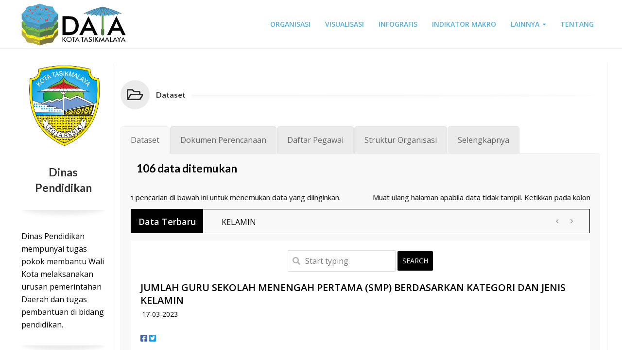

--- FILE ---
content_type: text/html; charset=UTF-8
request_url: https://data.tasikmalayakota.go.id/home/dinas-pendidikan/
body_size: 19369
content:
<!DOCTYPE html>
<html lang="id">
<head>
<meta charset="UTF-8">
<meta name="viewport" content="width=device-width,initial-scale=1.0">
<link rel="pingback" href="https://data.tasikmalayakota.go.id/home/xmlrpc.php">
<title>Dinas Pendidikan &#8211; Data Kota Tasikmalaya</title>
<meta name='robots' content='max-image-preview:large' />
	<style>img:is([sizes="auto" i], [sizes^="auto," i]) { contain-intrinsic-size: 3000px 1500px }</style>
	<link rel='dns-prefetch' href='//fonts.googleapis.com' />
<link rel="alternate" type="application/rss+xml" title="Data Kota Tasikmalaya &raquo; Feed" href="https://data.tasikmalayakota.go.id/home/feed/" />
<link rel="alternate" type="application/rss+xml" title="Data Kota Tasikmalaya &raquo; Umpan Komentar" href="https://data.tasikmalayakota.go.id/home/comments/feed/" />
<script type="text/javascript">
/* <![CDATA[ */
window._wpemojiSettings = {"baseUrl":"https:\/\/s.w.org\/images\/core\/emoji\/16.0.1\/72x72\/","ext":".png","svgUrl":"https:\/\/s.w.org\/images\/core\/emoji\/16.0.1\/svg\/","svgExt":".svg","source":{"concatemoji":"https:\/\/data.tasikmalayakota.go.id\/home\/wp-includes\/js\/wp-emoji-release.min.js"}};
/*! This file is auto-generated */
!function(s,n){var o,i,e;function c(e){try{var t={supportTests:e,timestamp:(new Date).valueOf()};sessionStorage.setItem(o,JSON.stringify(t))}catch(e){}}function p(e,t,n){e.clearRect(0,0,e.canvas.width,e.canvas.height),e.fillText(t,0,0);var t=new Uint32Array(e.getImageData(0,0,e.canvas.width,e.canvas.height).data),a=(e.clearRect(0,0,e.canvas.width,e.canvas.height),e.fillText(n,0,0),new Uint32Array(e.getImageData(0,0,e.canvas.width,e.canvas.height).data));return t.every(function(e,t){return e===a[t]})}function u(e,t){e.clearRect(0,0,e.canvas.width,e.canvas.height),e.fillText(t,0,0);for(var n=e.getImageData(16,16,1,1),a=0;a<n.data.length;a++)if(0!==n.data[a])return!1;return!0}function f(e,t,n,a){switch(t){case"flag":return n(e,"\ud83c\udff3\ufe0f\u200d\u26a7\ufe0f","\ud83c\udff3\ufe0f\u200b\u26a7\ufe0f")?!1:!n(e,"\ud83c\udde8\ud83c\uddf6","\ud83c\udde8\u200b\ud83c\uddf6")&&!n(e,"\ud83c\udff4\udb40\udc67\udb40\udc62\udb40\udc65\udb40\udc6e\udb40\udc67\udb40\udc7f","\ud83c\udff4\u200b\udb40\udc67\u200b\udb40\udc62\u200b\udb40\udc65\u200b\udb40\udc6e\u200b\udb40\udc67\u200b\udb40\udc7f");case"emoji":return!a(e,"\ud83e\udedf")}return!1}function g(e,t,n,a){var r="undefined"!=typeof WorkerGlobalScope&&self instanceof WorkerGlobalScope?new OffscreenCanvas(300,150):s.createElement("canvas"),o=r.getContext("2d",{willReadFrequently:!0}),i=(o.textBaseline="top",o.font="600 32px Arial",{});return e.forEach(function(e){i[e]=t(o,e,n,a)}),i}function t(e){var t=s.createElement("script");t.src=e,t.defer=!0,s.head.appendChild(t)}"undefined"!=typeof Promise&&(o="wpEmojiSettingsSupports",i=["flag","emoji"],n.supports={everything:!0,everythingExceptFlag:!0},e=new Promise(function(e){s.addEventListener("DOMContentLoaded",e,{once:!0})}),new Promise(function(t){var n=function(){try{var e=JSON.parse(sessionStorage.getItem(o));if("object"==typeof e&&"number"==typeof e.timestamp&&(new Date).valueOf()<e.timestamp+604800&&"object"==typeof e.supportTests)return e.supportTests}catch(e){}return null}();if(!n){if("undefined"!=typeof Worker&&"undefined"!=typeof OffscreenCanvas&&"undefined"!=typeof URL&&URL.createObjectURL&&"undefined"!=typeof Blob)try{var e="postMessage("+g.toString()+"("+[JSON.stringify(i),f.toString(),p.toString(),u.toString()].join(",")+"));",a=new Blob([e],{type:"text/javascript"}),r=new Worker(URL.createObjectURL(a),{name:"wpTestEmojiSupports"});return void(r.onmessage=function(e){c(n=e.data),r.terminate(),t(n)})}catch(e){}c(n=g(i,f,p,u))}t(n)}).then(function(e){for(var t in e)n.supports[t]=e[t],n.supports.everything=n.supports.everything&&n.supports[t],"flag"!==t&&(n.supports.everythingExceptFlag=n.supports.everythingExceptFlag&&n.supports[t]);n.supports.everythingExceptFlag=n.supports.everythingExceptFlag&&!n.supports.flag,n.DOMReady=!1,n.readyCallback=function(){n.DOMReady=!0}}).then(function(){return e}).then(function(){var e;n.supports.everything||(n.readyCallback(),(e=n.source||{}).concatemoji?t(e.concatemoji):e.wpemoji&&e.twemoji&&(t(e.twemoji),t(e.wpemoji)))}))}((window,document),window._wpemojiSettings);
/* ]]> */
</script>
<link rel='stylesheet' id='dashicons-css' href='https://data.tasikmalayakota.go.id/home/wp-includes/css/dashicons.min.css' type='text/css' media='all' />
<link rel='stylesheet' id='post-views-counter-frontend-css' href='https://data.tasikmalayakota.go.id/home/wp-content/plugins/post-views-counter/css/frontend.css' type='text/css' media='all' />
<style id='wp-emoji-styles-inline-css' type='text/css'>

	img.wp-smiley, img.emoji {
		display: inline !important;
		border: none !important;
		box-shadow: none !important;
		height: 1em !important;
		width: 1em !important;
		margin: 0 0.07em !important;
		vertical-align: -0.1em !important;
		background: none !important;
		padding: 0 !important;
	}
</style>
<link rel='stylesheet' id='wp-block-library-css' href='https://data.tasikmalayakota.go.id/home/wp-includes/css/dist/block-library/style.min.css' type='text/css' media='all' />
<style id='classic-theme-styles-inline-css' type='text/css'>
/*! This file is auto-generated */
.wp-block-button__link{color:#fff;background-color:#32373c;border-radius:9999px;box-shadow:none;text-decoration:none;padding:calc(.667em + 2px) calc(1.333em + 2px);font-size:1.125em}.wp-block-file__button{background:#32373c;color:#fff;text-decoration:none}
</style>
<link rel='stylesheet' id='gdm-gutenberg-block-backend-js-css' href='https://data.tasikmalayakota.go.id/home/wp-content/plugins/google-drive-embedder/css/gdm-blocks.css' type='text/css' media='all' />
<style id='global-styles-inline-css' type='text/css'>
:root{--wp--preset--aspect-ratio--square: 1;--wp--preset--aspect-ratio--4-3: 4/3;--wp--preset--aspect-ratio--3-4: 3/4;--wp--preset--aspect-ratio--3-2: 3/2;--wp--preset--aspect-ratio--2-3: 2/3;--wp--preset--aspect-ratio--16-9: 16/9;--wp--preset--aspect-ratio--9-16: 9/16;--wp--preset--color--black: #000000;--wp--preset--color--cyan-bluish-gray: #abb8c3;--wp--preset--color--white: #ffffff;--wp--preset--color--pale-pink: #f78da7;--wp--preset--color--vivid-red: #cf2e2e;--wp--preset--color--luminous-vivid-orange: #ff6900;--wp--preset--color--luminous-vivid-amber: #fcb900;--wp--preset--color--light-green-cyan: #7bdcb5;--wp--preset--color--vivid-green-cyan: #00d084;--wp--preset--color--pale-cyan-blue: #8ed1fc;--wp--preset--color--vivid-cyan-blue: #0693e3;--wp--preset--color--vivid-purple: #9b51e0;--wp--preset--gradient--vivid-cyan-blue-to-vivid-purple: linear-gradient(135deg,rgba(6,147,227,1) 0%,rgb(155,81,224) 100%);--wp--preset--gradient--light-green-cyan-to-vivid-green-cyan: linear-gradient(135deg,rgb(122,220,180) 0%,rgb(0,208,130) 100%);--wp--preset--gradient--luminous-vivid-amber-to-luminous-vivid-orange: linear-gradient(135deg,rgba(252,185,0,1) 0%,rgba(255,105,0,1) 100%);--wp--preset--gradient--luminous-vivid-orange-to-vivid-red: linear-gradient(135deg,rgba(255,105,0,1) 0%,rgb(207,46,46) 100%);--wp--preset--gradient--very-light-gray-to-cyan-bluish-gray: linear-gradient(135deg,rgb(238,238,238) 0%,rgb(169,184,195) 100%);--wp--preset--gradient--cool-to-warm-spectrum: linear-gradient(135deg,rgb(74,234,220) 0%,rgb(151,120,209) 20%,rgb(207,42,186) 40%,rgb(238,44,130) 60%,rgb(251,105,98) 80%,rgb(254,248,76) 100%);--wp--preset--gradient--blush-light-purple: linear-gradient(135deg,rgb(255,206,236) 0%,rgb(152,150,240) 100%);--wp--preset--gradient--blush-bordeaux: linear-gradient(135deg,rgb(254,205,165) 0%,rgb(254,45,45) 50%,rgb(107,0,62) 100%);--wp--preset--gradient--luminous-dusk: linear-gradient(135deg,rgb(255,203,112) 0%,rgb(199,81,192) 50%,rgb(65,88,208) 100%);--wp--preset--gradient--pale-ocean: linear-gradient(135deg,rgb(255,245,203) 0%,rgb(182,227,212) 50%,rgb(51,167,181) 100%);--wp--preset--gradient--electric-grass: linear-gradient(135deg,rgb(202,248,128) 0%,rgb(113,206,126) 100%);--wp--preset--gradient--midnight: linear-gradient(135deg,rgb(2,3,129) 0%,rgb(40,116,252) 100%);--wp--preset--font-size--small: 13px;--wp--preset--font-size--medium: 20px;--wp--preset--font-size--large: 36px;--wp--preset--font-size--x-large: 42px;--wp--preset--spacing--20: 0.44rem;--wp--preset--spacing--30: 0.67rem;--wp--preset--spacing--40: 1rem;--wp--preset--spacing--50: 1.5rem;--wp--preset--spacing--60: 2.25rem;--wp--preset--spacing--70: 3.38rem;--wp--preset--spacing--80: 5.06rem;--wp--preset--shadow--natural: 6px 6px 9px rgba(0, 0, 0, 0.2);--wp--preset--shadow--deep: 12px 12px 50px rgba(0, 0, 0, 0.4);--wp--preset--shadow--sharp: 6px 6px 0px rgba(0, 0, 0, 0.2);--wp--preset--shadow--outlined: 6px 6px 0px -3px rgba(255, 255, 255, 1), 6px 6px rgba(0, 0, 0, 1);--wp--preset--shadow--crisp: 6px 6px 0px rgba(0, 0, 0, 1);}:where(.is-layout-flex){gap: 0.5em;}:where(.is-layout-grid){gap: 0.5em;}body .is-layout-flex{display: flex;}.is-layout-flex{flex-wrap: wrap;align-items: center;}.is-layout-flex > :is(*, div){margin: 0;}body .is-layout-grid{display: grid;}.is-layout-grid > :is(*, div){margin: 0;}:where(.wp-block-columns.is-layout-flex){gap: 2em;}:where(.wp-block-columns.is-layout-grid){gap: 2em;}:where(.wp-block-post-template.is-layout-flex){gap: 1.25em;}:where(.wp-block-post-template.is-layout-grid){gap: 1.25em;}.has-black-color{color: var(--wp--preset--color--black) !important;}.has-cyan-bluish-gray-color{color: var(--wp--preset--color--cyan-bluish-gray) !important;}.has-white-color{color: var(--wp--preset--color--white) !important;}.has-pale-pink-color{color: var(--wp--preset--color--pale-pink) !important;}.has-vivid-red-color{color: var(--wp--preset--color--vivid-red) !important;}.has-luminous-vivid-orange-color{color: var(--wp--preset--color--luminous-vivid-orange) !important;}.has-luminous-vivid-amber-color{color: var(--wp--preset--color--luminous-vivid-amber) !important;}.has-light-green-cyan-color{color: var(--wp--preset--color--light-green-cyan) !important;}.has-vivid-green-cyan-color{color: var(--wp--preset--color--vivid-green-cyan) !important;}.has-pale-cyan-blue-color{color: var(--wp--preset--color--pale-cyan-blue) !important;}.has-vivid-cyan-blue-color{color: var(--wp--preset--color--vivid-cyan-blue) !important;}.has-vivid-purple-color{color: var(--wp--preset--color--vivid-purple) !important;}.has-black-background-color{background-color: var(--wp--preset--color--black) !important;}.has-cyan-bluish-gray-background-color{background-color: var(--wp--preset--color--cyan-bluish-gray) !important;}.has-white-background-color{background-color: var(--wp--preset--color--white) !important;}.has-pale-pink-background-color{background-color: var(--wp--preset--color--pale-pink) !important;}.has-vivid-red-background-color{background-color: var(--wp--preset--color--vivid-red) !important;}.has-luminous-vivid-orange-background-color{background-color: var(--wp--preset--color--luminous-vivid-orange) !important;}.has-luminous-vivid-amber-background-color{background-color: var(--wp--preset--color--luminous-vivid-amber) !important;}.has-light-green-cyan-background-color{background-color: var(--wp--preset--color--light-green-cyan) !important;}.has-vivid-green-cyan-background-color{background-color: var(--wp--preset--color--vivid-green-cyan) !important;}.has-pale-cyan-blue-background-color{background-color: var(--wp--preset--color--pale-cyan-blue) !important;}.has-vivid-cyan-blue-background-color{background-color: var(--wp--preset--color--vivid-cyan-blue) !important;}.has-vivid-purple-background-color{background-color: var(--wp--preset--color--vivid-purple) !important;}.has-black-border-color{border-color: var(--wp--preset--color--black) !important;}.has-cyan-bluish-gray-border-color{border-color: var(--wp--preset--color--cyan-bluish-gray) !important;}.has-white-border-color{border-color: var(--wp--preset--color--white) !important;}.has-pale-pink-border-color{border-color: var(--wp--preset--color--pale-pink) !important;}.has-vivid-red-border-color{border-color: var(--wp--preset--color--vivid-red) !important;}.has-luminous-vivid-orange-border-color{border-color: var(--wp--preset--color--luminous-vivid-orange) !important;}.has-luminous-vivid-amber-border-color{border-color: var(--wp--preset--color--luminous-vivid-amber) !important;}.has-light-green-cyan-border-color{border-color: var(--wp--preset--color--light-green-cyan) !important;}.has-vivid-green-cyan-border-color{border-color: var(--wp--preset--color--vivid-green-cyan) !important;}.has-pale-cyan-blue-border-color{border-color: var(--wp--preset--color--pale-cyan-blue) !important;}.has-vivid-cyan-blue-border-color{border-color: var(--wp--preset--color--vivid-cyan-blue) !important;}.has-vivid-purple-border-color{border-color: var(--wp--preset--color--vivid-purple) !important;}.has-vivid-cyan-blue-to-vivid-purple-gradient-background{background: var(--wp--preset--gradient--vivid-cyan-blue-to-vivid-purple) !important;}.has-light-green-cyan-to-vivid-green-cyan-gradient-background{background: var(--wp--preset--gradient--light-green-cyan-to-vivid-green-cyan) !important;}.has-luminous-vivid-amber-to-luminous-vivid-orange-gradient-background{background: var(--wp--preset--gradient--luminous-vivid-amber-to-luminous-vivid-orange) !important;}.has-luminous-vivid-orange-to-vivid-red-gradient-background{background: var(--wp--preset--gradient--luminous-vivid-orange-to-vivid-red) !important;}.has-very-light-gray-to-cyan-bluish-gray-gradient-background{background: var(--wp--preset--gradient--very-light-gray-to-cyan-bluish-gray) !important;}.has-cool-to-warm-spectrum-gradient-background{background: var(--wp--preset--gradient--cool-to-warm-spectrum) !important;}.has-blush-light-purple-gradient-background{background: var(--wp--preset--gradient--blush-light-purple) !important;}.has-blush-bordeaux-gradient-background{background: var(--wp--preset--gradient--blush-bordeaux) !important;}.has-luminous-dusk-gradient-background{background: var(--wp--preset--gradient--luminous-dusk) !important;}.has-pale-ocean-gradient-background{background: var(--wp--preset--gradient--pale-ocean) !important;}.has-electric-grass-gradient-background{background: var(--wp--preset--gradient--electric-grass) !important;}.has-midnight-gradient-background{background: var(--wp--preset--gradient--midnight) !important;}.has-small-font-size{font-size: var(--wp--preset--font-size--small) !important;}.has-medium-font-size{font-size: var(--wp--preset--font-size--medium) !important;}.has-large-font-size{font-size: var(--wp--preset--font-size--large) !important;}.has-x-large-font-size{font-size: var(--wp--preset--font-size--x-large) !important;}
:where(.wp-block-post-template.is-layout-flex){gap: 1.25em;}:where(.wp-block-post-template.is-layout-grid){gap: 1.25em;}
:where(.wp-block-columns.is-layout-flex){gap: 2em;}:where(.wp-block-columns.is-layout-grid){gap: 2em;}
:root :where(.wp-block-pullquote){font-size: 1.5em;line-height: 1.6;}
</style>
<link rel='stylesheet' id='lvca-animate-styles-css' href='https://data.tasikmalayakota.go.id/home/wp-content/plugins/addons-for-visual-composer/assets/css/animate.css' type='text/css' media='all' />
<link rel='stylesheet' id='lvca-frontend-styles-css' href='https://data.tasikmalayakota.go.id/home/wp-content/plugins/addons-for-visual-composer/assets/css/lvca-frontend.css' type='text/css' media='all' />
<link rel='stylesheet' id='lvca-icomoon-styles-css' href='https://data.tasikmalayakota.go.id/home/wp-content/plugins/addons-for-visual-composer/assets/css/icomoon.css' type='text/css' media='all' />
<link rel='stylesheet' id='image-hover-effects-css-css' href='https://data.tasikmalayakota.go.id/home/wp-content/plugins/mega-addons-for-visual-composer/css/ihover.css' type='text/css' media='all' />
<link rel='stylesheet' id='style-css-css' href='https://data.tasikmalayakota.go.id/home/wp-content/plugins/mega-addons-for-visual-composer/css/style.css' type='text/css' media='all' />
<link rel='stylesheet' id='font-awesome-latest-css' href='https://data.tasikmalayakota.go.id/home/wp-content/plugins/mega-addons-for-visual-composer/css/font-awesome/css/all.css' type='text/css' media='all' />
<link rel='stylesheet' id='mks_shortcodes_simple_line_icons-css' href='https://data.tasikmalayakota.go.id/home/wp-content/plugins/meks-flexible-shortcodes/css/simple-line/simple-line-icons.css' type='text/css' media='screen' />
<link rel='stylesheet' id='mks_shortcodes_css-css' href='https://data.tasikmalayakota.go.id/home/wp-content/plugins/meks-flexible-shortcodes/css/style.css' type='text/css' media='screen' />
<link rel='stylesheet' id='modal-window-css' href='https://data.tasikmalayakota.go.id/home/wp-content/plugins/modal-window/public/assets/css/modal.min.css' type='text/css' media='all' />
<link rel='stylesheet' id='font-awesome-css' href='https://data.tasikmalayakota.go.id/home/wp-content/plugins/price-table-for-wpbakery-page-builder//css/css/font-awesome.min.css' type='text/css' media='all' />
<link rel='stylesheet' id='rs-plugin-settings-css' href='https://data.tasikmalayakota.go.id/home/wp-content/plugins/revslider/public/assets/css/settings.css' type='text/css' media='all' />
<style id='rs-plugin-settings-inline-css' type='text/css'>
#rs-demo-id {}
</style>
<link rel='stylesheet' id='bg-shce-genericons-css' href='https://data.tasikmalayakota.go.id/home/wp-content/plugins/show-hidecollapse-expand/assets/css/genericons/genericons.css' type='text/css' media='all' />
<link rel='stylesheet' id='bg-show-hide-css' href='https://data.tasikmalayakota.go.id/home/wp-content/plugins/show-hidecollapse-expand/assets/css/bg-show-hide.css' type='text/css' media='all' />
<link rel='stylesheet' id='ivory-search-styles-css' href='https://data.tasikmalayakota.go.id/home/wp-content/plugins/add-search-to-menu/public/css/ivory-search.min.css' type='text/css' media='all' />
<link rel='stylesheet' id='lvca-accordion-css' href='https://data.tasikmalayakota.go.id/home/wp-content/plugins/addons-for-visual-composer/includes/addons/accordion/css/style.css' type='text/css' media='all' />
<link rel='stylesheet' id='lvca-slick-css' href='https://data.tasikmalayakota.go.id/home/wp-content/plugins/addons-for-visual-composer/assets/css/slick.css' type='text/css' media='all' />
<link rel='stylesheet' id='lvca-carousel-css' href='https://data.tasikmalayakota.go.id/home/wp-content/plugins/addons-for-visual-composer/includes/addons/carousel/css/style.css' type='text/css' media='all' />
<link rel='stylesheet' id='lvca-clients-css' href='https://data.tasikmalayakota.go.id/home/wp-content/plugins/addons-for-visual-composer/includes/addons/clients/css/style.css' type='text/css' media='all' />
<link rel='stylesheet' id='lvca-heading-css' href='https://data.tasikmalayakota.go.id/home/wp-content/plugins/addons-for-visual-composer/includes/addons/heading/css/style.css' type='text/css' media='all' />
<link rel='stylesheet' id='lvca-odometers-css' href='https://data.tasikmalayakota.go.id/home/wp-content/plugins/addons-for-visual-composer/includes/addons/odometers/css/style.css' type='text/css' media='all' />
<link rel='stylesheet' id='lvca-piecharts-css' href='https://data.tasikmalayakota.go.id/home/wp-content/plugins/addons-for-visual-composer/includes/addons/piecharts/css/style.css' type='text/css' media='all' />
<link rel='stylesheet' id='lvca-posts-carousel-css' href='https://data.tasikmalayakota.go.id/home/wp-content/plugins/addons-for-visual-composer/includes/addons/posts-carousel/css/style.css' type='text/css' media='all' />
<link rel='stylesheet' id='lvca-pricing-table-css' href='https://data.tasikmalayakota.go.id/home/wp-content/plugins/addons-for-visual-composer/includes/addons/pricing-table/css/style.css' type='text/css' media='all' />
<link rel='stylesheet' id='lvca-services-css' href='https://data.tasikmalayakota.go.id/home/wp-content/plugins/addons-for-visual-composer/includes/addons/services/css/style.css' type='text/css' media='all' />
<link rel='stylesheet' id='lvca-stats-bar-css' href='https://data.tasikmalayakota.go.id/home/wp-content/plugins/addons-for-visual-composer/includes/addons/stats-bar/css/style.css' type='text/css' media='all' />
<link rel='stylesheet' id='lvca-tabs-css' href='https://data.tasikmalayakota.go.id/home/wp-content/plugins/addons-for-visual-composer/includes/addons/tabs/css/style.css' type='text/css' media='all' />
<link rel='stylesheet' id='lvca-team-members-css' href='https://data.tasikmalayakota.go.id/home/wp-content/plugins/addons-for-visual-composer/includes/addons/team/css/style.css' type='text/css' media='all' />
<link rel='stylesheet' id='lvca-testimonials-css' href='https://data.tasikmalayakota.go.id/home/wp-content/plugins/addons-for-visual-composer/includes/addons/testimonials/css/style.css' type='text/css' media='all' />
<link rel='stylesheet' id='lvca-flexslider-css' href='https://data.tasikmalayakota.go.id/home/wp-content/plugins/addons-for-visual-composer/assets/css/flexslider.css' type='text/css' media='all' />
<link rel='stylesheet' id='lvca-testimonials-slider-css' href='https://data.tasikmalayakota.go.id/home/wp-content/plugins/addons-for-visual-composer/includes/addons/testimonials-slider/css/style.css' type='text/css' media='all' />
<link rel='stylesheet' id='lvca-portfolio-css' href='https://data.tasikmalayakota.go.id/home/wp-content/plugins/addons-for-visual-composer/includes/addons/portfolio/css/style.css' type='text/css' media='all' />
<link rel='stylesheet' id='extensive-vc-main-style-css' href='https://data.tasikmalayakota.go.id/home/wp-content/plugins/extensive-vc-addon/assets/css/main.min.css' type='text/css' media='all' />
<link rel='stylesheet' id='ionicons-css' href='https://data.tasikmalayakota.go.id/home/wp-content/plugins/extensive-vc-addon/assets/css/ion-icons/css/ionicons.min.css' type='text/css' media='all' />
<link rel='stylesheet' id='herald-fonts-css' href='https://fonts.googleapis.com/css?family=Open+Sans%3A400%2C600%7CLato%3A400%2C700&#038;subset=latin%2Clatin-ext' type='text/css' media='all' />
<link rel='stylesheet' id='herald-main-css' href='https://data.tasikmalayakota.go.id/home/wp-content/themes/herald/assets/css/min.css' type='text/css' media='all' />
<style id='herald-main-inline-css' type='text/css'>
.herald-site-header .header-top,.header-top .herald-in-popup,.header-top .herald-menu ul{background: #187794;color: #ffffff;}.header-top a{color: #ffffff;}.header-top a:hover,.header-top .herald-menu li:hover > a{color: #000000;}.header-top .herald-menu-popup:hover > span,.header-top .herald-menu-popup-search span:hover,.header-top .herald-menu-popup-search.herald-search-active{color: #000000;}#wp-calendar tbody td a{background: #000000;color:#FFF;}.header-middle{background-color: #ffffff;color: #51b0e0;}.header-middle a{color: #51b0e0;}.header-middle.herald-header-wraper,.header-middle .col-lg-12{height: 100px;}.header-middle .sub-menu{background-color: #51b0e0;}.header-middle .sub-menu a,.header-middle .herald-search-submit:hover,.header-middle li.herald-mega-menu .col-lg-3 a:hover,.header-middle li.herald-mega-menu .col-lg-3 a:hover:after{color: #ffffff;}.header-middle .herald-menu li:hover > a,.header-middle .herald-menu-popup-search:hover > span{color: #ffffff;background-color: #51b0e0;}.header-middle .current-menu-parent a,.header-middle .current-menu-ancestor a,.header-middle .current_page_item > a,.header-middle .current-menu-item > a{background-color: rgba(81,176,224,0.2); }.header-middle .sub-menu > li > a,.header-middle .herald-search-submit,.header-middle li.herald-mega-menu .col-lg-3 a{color: rgba(255,255,255,0.7); }.header-middle .sub-menu > li:hover > a{color: #ffffff; }.header-middle .herald-in-popup{background-color: #51b0e0;}.header-middle .herald-menu-popup a{color: #ffffff;}.header-middle .herald-in-popup{background-color: #51b0e0;}.header-middle .herald-search-input{color: #ffffff;}.header-middle .herald-menu-popup a{color: #ffffff;}.header-middle .herald-menu-popup > span,.header-middle .herald-search-active > span{color: #51b0e0;}.header-middle .herald-menu-popup:hover > span,.header-middle .herald-search-active > span{background-color: #51b0e0;color: #ffffff;}.header-bottom{background: #237993;color: #ffffff;}.header-bottom a,.header-bottom .herald-site-header .herald-search-submit{color: #ffffff;}.header-bottom a:hover{color: #237993;}.header-bottom a:hover,.header-bottom .herald-menu li:hover > a,.header-bottom li.herald-mega-menu .col-lg-3 a:hover:after{color: #237993;}.header-bottom .herald-menu li:hover > a,.header-bottom .herald-menu-popup-search:hover > span{color: #237993;background-color: #ffffff;}.header-bottom .current-menu-parent a,.header-bottom .current-menu-ancestor a,.header-bottom .current_page_item > a,.header-bottom .current-menu-item > a {background-color: rgba(255,255,255,0.2); }.header-bottom .sub-menu{background-color: #ffffff;}.header-bottom .herald-menu li.herald-mega-menu .col-lg-3 a,.header-bottom .sub-menu > li > a,.header-bottom .herald-search-submit{color: rgba(35,121,147,0.7); }.header-bottom .herald-menu li.herald-mega-menu .col-lg-3 a:hover,.header-bottom .sub-menu > li:hover > a{color: #237993; }.header-bottom .sub-menu > li > a,.header-bottom .herald-search-submit{color: rgba(35,121,147,0.7); }.header-bottom .sub-menu > li:hover > a{color: #237993; }.header-bottom .herald-in-popup{background-color: #ffffff;}.header-bottom .herald-menu-popup a{color: #237993;}.header-bottom .herald-in-popup,.header-bottom .herald-search-input{background-color: #ffffff;}.header-bottom .herald-menu-popup a,.header-bottom .herald-search-input{color: #237993;}.header-bottom .herald-menu-popup > span,.header-bottom .herald-search-active > span{color: #ffffff;}.header-bottom .herald-menu-popup:hover > span,.header-bottom .herald-search-active > span{background-color: #ffffff;color: #237993;}.herald-header-sticky{background: #ffffff;color: #51b0e0;}.herald-header-sticky a{color: #51b0e0;}.herald-header-sticky .herald-menu li:hover > a{color: #ffffff;background-color: #51b0e0;}.herald-header-sticky .sub-menu{background-color: #51b0e0;}.herald-header-sticky .sub-menu a{color: #ffffff;}.herald-header-sticky .sub-menu > li:hover > a{color: #ffffff;}.herald-header-sticky .herald-in-popup,.herald-header-sticky .herald-search-input{background-color: #51b0e0;}.herald-header-sticky .herald-menu-popup a{color: #ffffff;}.herald-header-sticky .herald-menu-popup > span,.herald-header-sticky .herald-search-active > span{color: #51b0e0;}.herald-header-sticky .herald-menu-popup:hover > span,.herald-header-sticky .herald-search-active > span{background-color: #51b0e0;color: #ffffff;}.herald-header-sticky .herald-search-input,.herald-header-sticky .herald-search-submit{color: #ffffff;}.herald-header-sticky .herald-menu li:hover > a,.herald-header-sticky .herald-menu-popup-search:hover > span{color: #ffffff;background-color: #51b0e0;}.header-trending{background: #187794;color: #666666;}.header-trending a{color: #666666;}.header-trending a:hover{color: #111111;}.header-middle{ border-bottom: 1px solid rgba(81,176,224,0.15);}body { background-color: #ffffff;color: #000000;font-family: 'Open Sans';font-weight: 400;}.herald-site-content{background-color:#ffffff;}h1, h2, h3, h4, h5, h6,.h1, .h2, .h3, .h4, .h5, .h6, .h7{font-family: 'Lato';font-weight: 700;}.header-middle .herald-menu,.header-bottom .herald-menu,.herald-header-sticky .herald-menu,.herald-mobile-nav{font-family: 'Open Sans';font-weight: 600;}.herald-menu li.herald-mega-menu .herald-ovrld .meta-category a{font-family: 'Open Sans';font-weight: 400;}.herald-entry-content blockquote p{color: #000000;}pre {background: rgba(0,0,0,0.06);border: 1px solid rgba(0,0,0,0.2);}thead {background: rgba(0,0,0,0.06);}a,.entry-title a:hover,.herald-menu .sub-menu li .meta-category a{color: #000000;}.entry-meta-wrapper .entry-meta span:before,.entry-meta-wrapper .entry-meta a:before,.entry-meta-wrapper .entry-meta .meta-item:before,.entry-meta-wrapper .entry-meta div,li.herald-mega-menu .sub-menu .entry-title a,.entry-meta-wrapper .herald-author-twitter{color: #000000;}.herald-mod-title h1,.herald-mod-title h2,.herald-mod-title h4{color: #ffffff;}.herald-mod-head:after,.herald-mod-title .herald-color,.widget-title:after,.widget-title span{color: #ffffff;background-color: #333333;}.herald-ovrld .meta-category a,.herald-fa-wrapper .meta-category a{background-color: #000000;}.meta-tags a,.widget_tag_cloud a,.herald-share-meta:after{background: rgba(51,51,51,0.1);}h1, h2, h3, h4, h5, h6,.entry-title a {color: #333333;}.herald-pagination .page-numbers,.herald-mod-subnav a,.herald-mod-actions a,.herald-slider-controls div,.meta-tags a,.widget.widget_tag_cloud a,.herald-sidebar .mks_autor_link_wrap a,.mks_themeforest_widget .mks_read_more a,.herald-read-more{color: #000000;}.widget.widget_tag_cloud a:hover,.entry-content .meta-tags a:hover{background-color: #000000;color: #FFF;}.herald-pagination .prev.page-numbers,.herald-pagination .next.page-numbers,.herald-pagination .prev.page-numbers:hover,.herald-pagination .next.page-numbers:hover,.herald-pagination .page-numbers.current,.herald-pagination .page-numbers.current:hover,.herald-next a,.herald-pagination .herald-next a:hover,.herald-prev a,.herald-pagination .herald-prev a:hover,.herald-load-more a,.herald-load-more a:hover,.entry-content .herald-search-submit,.herald-mod-desc .herald-search-submit,.wpcf7-submit{background-color:#000000;color: #FFF;}.herald-pagination .page-numbers:hover{background-color: rgba(0,0,0,0.1);}.widget a,.recentcomments a,.widget a:hover,.herald-sticky-next a:hover,.herald-sticky-prev a:hover,.herald-mod-subnav a:hover,.herald-mod-actions a:hover,.herald-slider-controls div:hover,.meta-tags a:hover,.widget_tag_cloud a:hover,.mks_autor_link_wrap a:hover,.mks_themeforest_widget .mks_read_more a:hover,.herald-read-more:hover,.widget .entry-title a:hover,li.herald-mega-menu .sub-menu .entry-title a:hover,.entry-meta-wrapper .meta-item:hover a,.entry-meta-wrapper .meta-item:hover a:before,.entry-meta-wrapper .herald-share:hover > span,.entry-meta-wrapper .herald-author-name:hover,.entry-meta-wrapper .herald-author-twitter:hover,.entry-meta-wrapper .herald-author-twitter:hover:before{color:#000000;}.widget ul li a,.widget .entry-title a,.herald-author-name,.entry-meta-wrapper .meta-item,.entry-meta-wrapper .meta-item span,.entry-meta-wrapper .meta-item a,.herald-mod-actions a{color: #000000;}.widget li:before{background: rgba(0,0,0,0.3);}.widget_categories .count{background: #000000;color: #FFF;}input[type="submit"],.spinner > div{background-color: #000000;}.herald-mod-actions a:hover,.comment-body .edit-link a,.herald-breadcrumbs a:hover{color:#000000;}.herald-header-wraper .herald-soc-nav a:hover,.meta-tags span,li.herald-mega-menu .herald-ovrld .entry-title a,li.herald-mega-menu .herald-ovrld .entry-title a:hover,.herald-ovrld .entry-meta .herald-reviews i:before{color: #FFF;}.entry-meta .meta-item, .entry-meta span, .entry-meta a,.meta-category span,.post-date,.recentcomments,.rss-date,.comment-metadata a,.entry-meta a:hover,.herald-menu li.herald-mega-menu .col-lg-3 a:after,.herald-breadcrumbs,.herald-breadcrumbs a,.entry-meta .herald-reviews i:before{color: #000000;}.herald-lay-a .herald-lay-over{background: #ffffff;}.herald-pagination a:hover,input[type="submit"]:hover,.entry-content .herald-search-submit:hover,.wpcf7-submit:hover,.herald-fa-wrapper .meta-category a:hover,.herald-ovrld .meta-category a:hover,.herald-mod-desc .herald-search-submit:hover,.herald-single-sticky .herald-share li a:hover{cursor: pointer;text-decoration: none;background-image: -moz-linear-gradient(left,rgba(0,0,0,0.1) 0%,rgba(0,0,0,0.1) 100%);background-image: -webkit-gradient(linear,left top,right top,color-stop(0%,rgba(0,0,0,0.1)),color-stop(100%,rgba(0,0,0,0.1)));background-image: -webkit-linear-gradient(left,rgba(0,0,0,0.1) 0%,rgba(0,0,0,0.1) 100%);background-image: -o-linear-gradient(left,rgba(0,0,0,0.1) 0%,rgba(0,0,0,0.1) 100%);background-image: -ms-linear-gradient(left,rgba(0,0,0,0.1) 0%,rgba(0,0,0,0.1) 100%);background-image: linear-gradient(to right,rgba(0,0,0,0.1) 0%,rgba(0,0,0,0.1) 100%);}.herald-sticky-next a,.herald-sticky-prev a{color: #000000;}.herald-sticky-prev a:before,.herald-sticky-next a:before,.herald-comment-action,.meta-tags span,.herald-entry-content .herald-link-pages a{background: #000000;}.herald-sticky-prev a:hover:before,.herald-sticky-next a:hover:before,.herald-comment-action:hover,div.mejs-controls .mejs-time-rail .mejs-time-current,.herald-entry-content .herald-link-pages a:hover{background: #000000;} .herald-site-footer{background: #2d90b5;color: #ffffff;}.herald-site-footer .widget-title span{color: #ffffff;background: transparent;}.herald-site-footer .widget-title:before{background:#ffffff;}.herald-site-footer .widget-title:after,.herald-site-footer .widget_tag_cloud a{background: rgba(255,255,255,0.1);}.herald-site-footer .widget li:before{background: rgba(255,255,255,0.3);}.herald-site-footer a,.herald-site-footer .widget a:hover,.herald-site-footer .widget .meta-category a,.herald-site-footer .herald-slider-controls .owl-prev:hover,.herald-site-footer .herald-slider-controls .owl-next:hover,.herald-site-footer .herald-slider-controls .herald-mod-actions:hover{color: #000000;}.herald-site-footer .widget a,.herald-site-footer .mks_author_widget h3{color: #ffffff;}.herald-site-footer .entry-meta .meta-item, .herald-site-footer .entry-meta span, .herald-site-footer .entry-meta a, .herald-site-footer .meta-category span, .herald-site-footer .post-date, .herald-site-footer .recentcomments, .herald-site-footer .rss-date, .herald-site-footer .comment-metadata a{color: #aaaaaa;}.herald-site-footer .mks_author_widget .mks_autor_link_wrap a, .herald-site-footer.mks_read_more a, .herald-site-footer .herald-read-more,.herald-site-footer .herald-slider-controls .owl-prev, .herald-site-footer .herald-slider-controls .owl-next, .herald-site-footer .herald-mod-wrap .herald-mod-actions a{border-color: rgba(255,255,255,0.2);}.herald-site-footer .mks_author_widget .mks_autor_link_wrap a:hover, .herald-site-footer.mks_read_more a:hover, .herald-site-footer .herald-read-more:hover,.herald-site-footer .herald-slider-controls .owl-prev:hover, .herald-site-footer .herald-slider-controls .owl-next:hover, .herald-site-footer .herald-mod-wrap .herald-mod-actions a:hover{border-color: rgba(0,0,0,0.5);}.herald-site-footer .widget_search .herald-search-input{color: #2d90b5;}.herald-site-footer .widget_tag_cloud a:hover{background:#000000;color:#FFF;}.footer-bottom a{color:#ffffff;}.footer-bottom a:hover,.footer-bottom .herald-copyright a{color:#000000;}.footer-bottom .herald-menu li:hover > a{color: #000000;}.footer-bottom .sub-menu{background-color: rgba(0,0,0,0.5);} .herald-pagination{border-top: 1px solid rgba(51,51,51,0.1);}.entry-content a:hover,.comment-respond a:hover,.comment-reply-link:hover{border-bottom: 2px solid #000000;}.footer-bottom .herald-copyright a:hover{border-bottom: 2px solid #000000;}.herald-slider-controls .owl-prev,.herald-slider-controls .owl-next,.herald-mod-wrap .herald-mod-actions a{border: 1px solid rgba(0,0,0,0.2);}.herald-slider-controls .owl-prev:hover,.herald-slider-controls .owl-next:hover,.herald-mod-wrap .herald-mod-actions a:hover{border-color: rgba(0,0,0,0.5);}.herald-pagination,.herald-link-pages,#wp-calendar thead th,#wp-calendar tbody td,#wp-calendar tbody td:last-child{border-color: rgba(0,0,0,0.1);}.herald-lay-h:after,.herald-site-content .herald-related .herald-lay-h:after,.herald-lay-e:after,.herald-site-content .herald-related .herald-lay-e:after,.herald-lay-j:after,.herald-site-content .herald-related .herald-lay-j:after,.herald-lay-l:after,.herald-site-content .herald-related .herald-lay-l:after {background-color: rgba(0,0,0,0.1);}input[type="text"], input[type="email"], input[type="url"], input[type="tel"], input[type="number"], input[type="date"], input[type="password"], select, textarea,.herald-single-sticky,td,th,table,.mks_author_widget .mks_autor_link_wrap a,.mks_read_more a,.herald-read-more{border-color: rgba(0,0,0,0.2);}.entry-content .herald-search-input,.herald-fake-button,input[type="text"]:focus, input[type="email"]:focus, input[type="url"]:focus, input[type="tel"]:focus, input[type="number"]:focus, input[type="date"]:focus, input[type="password"]:focus, textarea:focus{border-color: rgba(0,0,0,0.3);}.mks_author_widget .mks_autor_link_wrap a:hover,.mks_read_more a:hover,.herald-read-more:hover{border-color: rgba(0,0,0,0.5);}.comment-form,.herald-gray-area,.entry-content .herald-search-form,.herald-mod-desc .herald-search-form{background-color: rgba(0,0,0,0.06);border: 1px solid rgba(0,0,0,0.15);}.herald-boxed .herald-breadcrumbs{background-color: rgba(0,0,0,0.06);}.herald-breadcrumbs{border-color: rgba(0,0,0,0.15);}.single .herald-entry-content .herald-ad,.archive .herald-posts .herald-ad{border-top: 1px solid rgba(0,0,0,0.15);}.archive .herald-posts .herald-ad{border-bottom: 1px solid rgba(0,0,0,0.15);}li.comment .comment-body:after{background-color: rgba(0,0,0,0.06);}.herald-pf-invert .entry-title a:hover .herald-format-icon{background: #000000;}.herald-responsive-header{ box-shadow: 1px 0 0 1px rgba(81,176,224,0.15);}.herald-responsive-header,.herald-mobile-nav,.herald-responsive-header .herald-menu-popup-search .fa{color: #51b0e0;background: #ffffff;}.herald-responsive-header a{color: #51b0e0;}.herald-mobile-nav li a{color: #51b0e0;}.herald-mobile-nav li a,.herald-mobile-nav .herald-mega-menu.herald-mega-menu-classic>.sub-menu>li>a{border-bottom: 1px solid rgba(81,176,224,0.15);}.herald-mobile-nav{border-right: 1px solid rgba(81,176,224,0.15);}.herald-mobile-nav li a:hover{color: #fff;background-color: #ffffff;}.herald-menu-toggler{color: #51b0e0;border-color: rgba(81,176,224,0.15);}.herald-goto-top{color: #ffffff;background-color: #333333;}.herald-goto-top:hover{background-color: #000000;}.herald-responsive-header .herald-menu-popup > span,.herald-responsive-header .herald-search-active > span{color: #51b0e0;}.herald-responsive-header .herald-menu-popup-search .herald-in-popup{background: #ffffff;}.herald-responsive-header .herald-search-input,.herald-responsive-header .herald-menu-popup-search .herald-search-submit{color: #000000;}.site-title a{text-transform: none;}.site-description{text-transform: none;}.main-navigation{text-transform: uppercase;}.entry-title{text-transform: none;}.meta-category a{text-transform: uppercase;}.herald-mod-title{text-transform: none;}.herald-sidebar .widget-title{text-transform: none;}.herald-site-footer .widget-title{text-transform: none;}.fa-post-thumbnail:before, .herald-ovrld .herald-post-thumbnail span:before, .herald-ovrld .herald-post-thumbnail a:before { opacity: 0.5; }.herald-fa-item:hover .fa-post-thumbnail:before, .herald-ovrld:hover .herald-post-thumbnail a:before, .herald-ovrld:hover .herald-post-thumbnail span:before{ opacity: 0.8; }@media only screen and (min-width: 1249px) {.herald-site-header .header-top,.header-middle,.header-bottom,.herald-header-sticky,.header-trending{ display:block !important;}.herald-responsive-header,.herald-mobile-nav{display:none !important;}.herald-site-content {margin-top: 0 !important;}.herald-mega-menu .sub-menu {display: block;}}
</style>
<link rel='stylesheet' id='meks-ads-widget-css' href='https://data.tasikmalayakota.go.id/home/wp-content/plugins/meks-easy-ads-widget/css/style.css' type='text/css' media='all' />
<link rel='stylesheet' id='meks-flickr-widget-css' href='https://data.tasikmalayakota.go.id/home/wp-content/plugins/meks-simple-flickr-widget/css/style.css' type='text/css' media='all' />
<link rel='stylesheet' id='meks-author-widget-css' href='https://data.tasikmalayakota.go.id/home/wp-content/plugins/meks-smart-author-widget/css/style.css' type='text/css' media='all' />
<link rel='stylesheet' id='meks-social-widget-css' href='https://data.tasikmalayakota.go.id/home/wp-content/plugins/meks-smart-social-widget/css/style.css' type='text/css' media='all' />
<link rel='stylesheet' id='meks-themeforest-widget-css' href='https://data.tasikmalayakota.go.id/home/wp-content/plugins/meks-themeforest-smart-widget/css/style.css' type='text/css' media='all' />
<link rel='stylesheet' id='extensive-vc-google-fonts-css' href='https://fonts.googleapis.com/css?family=Raleway%3A400%2C500%2C600%2C700%2C800%2C900%7CPoppins%3A400%2C700&#038;subset=latin-ext' type='text/css' media='all' />
<link rel='stylesheet' id='js_composer_front-css' href='https://data.tasikmalayakota.go.id/home/wp-content/plugins/js_composer/assets/css/js_composer.min.css' type='text/css' media='all' />
<link rel='stylesheet' id='wp_review-style-css' href='https://data.tasikmalayakota.go.id/home/wp-content/plugins/wp-review/public/css/wp-review.css' type='text/css' media='all' />
<script type="text/javascript" src="https://data.tasikmalayakota.go.id/home/wp-includes/js/jquery/jquery.min.js" id="jquery-core-js"></script>
<script type="text/javascript" src="https://data.tasikmalayakota.go.id/home/wp-includes/js/jquery/jquery-migrate.min.js" id="jquery-migrate-js"></script>
<script type="text/javascript" src="https://data.tasikmalayakota.go.id/home/wp-content/plugins/addons-for-visual-composer/assets/js/jquery.waypoints.min.js" id="lvca-waypoints-js"></script>
<script type="text/javascript" id="lvca-frontend-scripts-js-extra">
/* <![CDATA[ */
var lvca_settings = {"mobile_width":"780","custom_css":""};
/* ]]> */
</script>
<script type="text/javascript" src="https://data.tasikmalayakota.go.id/home/wp-content/plugins/addons-for-visual-composer/assets/js/lvca-frontend.min.js" id="lvca-frontend-scripts-js"></script>
<script type="text/javascript" src="https://data.tasikmalayakota.go.id/home/wp-content/plugins/revslider/public/assets/js/jquery.themepunch.tools.min.js" id="tp-tools-js"></script>
<script type="text/javascript" src="https://data.tasikmalayakota.go.id/home/wp-content/plugins/revslider/public/assets/js/jquery.themepunch.revolution.min.js" id="revmin-js"></script>
<script type="text/javascript" src="https://data.tasikmalayakota.go.id/home/wp-content/plugins/addons-for-visual-composer/includes/addons/accordion/js/accordion.min.js" id="lvca-accordion-js"></script>
<script type="text/javascript" src="https://data.tasikmalayakota.go.id/home/wp-content/plugins/addons-for-visual-composer/assets/js/slick.min.js" id="lvca-slick-carousel-js"></script>
<script type="text/javascript" src="https://data.tasikmalayakota.go.id/home/wp-content/plugins/addons-for-visual-composer/assets/js/jquery.stats.min.js" id="lvca-stats-js"></script>
<script type="text/javascript" src="https://data.tasikmalayakota.go.id/home/wp-content/plugins/addons-for-visual-composer/includes/addons/odometers/js/odometer.min.js" id="lvca-odometers-js"></script>
<script type="text/javascript" src="https://data.tasikmalayakota.go.id/home/wp-content/plugins/addons-for-visual-composer/includes/addons/piecharts/js/piechart.min.js" id="lvca-piecharts-js"></script>
<script type="text/javascript" src="https://data.tasikmalayakota.go.id/home/wp-content/plugins/addons-for-visual-composer/includes/addons/posts-carousel/js/posts-carousel.min.js" id="lvca-post-carousel-js"></script>
<script type="text/javascript" src="https://data.tasikmalayakota.go.id/home/wp-content/plugins/addons-for-visual-composer/includes/addons/spacer/js/spacer.min.js" id="lvca-spacer-js"></script>
<script type="text/javascript" src="https://data.tasikmalayakota.go.id/home/wp-content/plugins/addons-for-visual-composer/includes/addons/services/js/services.min.js" id="lvca-services-js"></script>
<script type="text/javascript" src="https://data.tasikmalayakota.go.id/home/wp-content/plugins/addons-for-visual-composer/includes/addons/stats-bar/js/stats-bar.min.js" id="lvca-stats-bar-js"></script>
<script type="text/javascript" src="https://data.tasikmalayakota.go.id/home/wp-content/plugins/addons-for-visual-composer/includes/addons/tabs/js/tabs.min.js" id="lvca-tabs-js"></script>
<script type="text/javascript" src="https://data.tasikmalayakota.go.id/home/wp-content/plugins/addons-for-visual-composer/assets/js/jquery.flexslider.min.js" id="lvca-flexslider-js"></script>
<script type="text/javascript" src="https://data.tasikmalayakota.go.id/home/wp-content/plugins/addons-for-visual-composer/includes/addons/testimonials-slider/js/testimonials.min.js" id="lvca-testimonials-slider-js"></script>
<script type="text/javascript" src="https://data.tasikmalayakota.go.id/home/wp-content/plugins/addons-for-visual-composer/assets/js/isotope.pkgd.min.js" id="lvca-isotope-js"></script>
<script type="text/javascript" src="https://data.tasikmalayakota.go.id/home/wp-content/plugins/addons-for-visual-composer/assets/js/imagesloaded.pkgd.min.js" id="lvca-imagesloaded-js"></script>
<script type="text/javascript" src="https://data.tasikmalayakota.go.id/home/wp-content/plugins/addons-for-visual-composer/includes/addons/portfolio/js/portfolio.min.js" id="lvca-portfolio-js"></script>
<script></script><link rel="https://api.w.org/" href="https://data.tasikmalayakota.go.id/home/wp-json/" /><link rel="alternate" title="JSON" type="application/json" href="https://data.tasikmalayakota.go.id/home/wp-json/wp/v2/pages/100004" /><link rel="canonical" href="https://data.tasikmalayakota.go.id/home/dinas-pendidikan/" />
<link rel='shortlink' href='https://data.tasikmalayakota.go.id/home/?p=100004' />
<link rel="alternate" title="oEmbed (JSON)" type="application/json+oembed" href="https://data.tasikmalayakota.go.id/home/wp-json/oembed/1.0/embed?url=https%3A%2F%2Fdata.tasikmalayakota.go.id%2Fhome%2Fdinas-pendidikan%2F" />
<link rel="alternate" title="oEmbed (XML)" type="text/xml+oembed" href="https://data.tasikmalayakota.go.id/home/wp-json/oembed/1.0/embed?url=https%3A%2F%2Fdata.tasikmalayakota.go.id%2Fhome%2Fdinas-pendidikan%2F&#038;format=xml" />
        <script type="text/javascript">
            (function () {
                window.lvca_fs = {can_use_premium_code: false};
            })();
        </script>
        <meta name="generator" content="Powered by WPBakery Page Builder - drag and drop page builder for WordPress."/>
<meta name="generator" content="Powered by Slider Revolution 5.4.6.2 - responsive, Mobile-Friendly Slider Plugin for WordPress with comfortable drag and drop interface." />
<link rel="icon" href="https://data.tasikmalayakota.go.id/home/wp-content/uploads/2023/11/cropped-DATA-KOTA-TASIKMALAYA-FAV-32x32.png" sizes="32x32" />
<link rel="icon" href="https://data.tasikmalayakota.go.id/home/wp-content/uploads/2023/11/cropped-DATA-KOTA-TASIKMALAYA-FAV-192x192.png" sizes="192x192" />
<link rel="apple-touch-icon" href="https://data.tasikmalayakota.go.id/home/wp-content/uploads/2023/11/cropped-DATA-KOTA-TASIKMALAYA-FAV-180x180.png" />
<meta name="msapplication-TileImage" content="https://data.tasikmalayakota.go.id/home/wp-content/uploads/2023/11/cropped-DATA-KOTA-TASIKMALAYA-FAV-270x270.png" />
<script type="text/javascript">function setREVStartSize(e){
				try{ var i=jQuery(window).width(),t=9999,r=0,n=0,l=0,f=0,s=0,h=0;					
					if(e.responsiveLevels&&(jQuery.each(e.responsiveLevels,function(e,f){f>i&&(t=r=f,l=e),i>f&&f>r&&(r=f,n=e)}),t>r&&(l=n)),f=e.gridheight[l]||e.gridheight[0]||e.gridheight,s=e.gridwidth[l]||e.gridwidth[0]||e.gridwidth,h=i/s,h=h>1?1:h,f=Math.round(h*f),"fullscreen"==e.sliderLayout){var u=(e.c.width(),jQuery(window).height());if(void 0!=e.fullScreenOffsetContainer){var c=e.fullScreenOffsetContainer.split(",");if (c) jQuery.each(c,function(e,i){u=jQuery(i).length>0?u-jQuery(i).outerHeight(!0):u}),e.fullScreenOffset.split("%").length>1&&void 0!=e.fullScreenOffset&&e.fullScreenOffset.length>0?u-=jQuery(window).height()*parseInt(e.fullScreenOffset,0)/100:void 0!=e.fullScreenOffset&&e.fullScreenOffset.length>0&&(u-=parseInt(e.fullScreenOffset,0))}f=u}else void 0!=e.minHeight&&f<e.minHeight&&(f=e.minHeight);e.c.closest(".rev_slider_wrapper").css({height:f})					
				}catch(d){console.log("Failure at Presize of Slider:"+d)}
			};</script>
		<style type="text/css" id="wp-custom-css">
			html{
	scroll-behavior: smooth;
}
.tabel-kontak tr td{
	border: none;
}
.tabel-kontak{
	border:none;
}

.footer-link-terkait, .footer-link-terkait-mobile {
	padding: 5px;
	height: 240px;
	margin-top: 20px;
}

.footer-link-terkait .row, .footer-link-terkait-mobile .row {
	margin: auto;
}

.footer-link-terkait h6, .footer-link-terkait-mobile h6{
	color: white;
	border-bottom: 2px solid #4e98ba;
	padding-bottom: 10px;
}

#tabel-link, #tabel-link-mobile {
	border:none;
}
#tabel-link tr td, #tabel-link-mobile tr td{
	border:none;
	text-align: center;
}

.link-terkait {
	width:150px;
}

.link-terkait-mobile {
	width: 120px;
}

#link-7 {
	width:160px;
}

#link-8 {
	width:150px;
}

#link-7-mobile {
	width:130px;
	margin-left: 20px;
	max-width:100%;
}

#link-1, #link-1-mobile {
	padding-bottom: 20px;
}

#link-6-mobile {
	width: 140px;
	margin-top: 10px;
}

.footer-link-terkait-mobile {
	display: none;
}

.footer-link-terkait-mobile {
	padding: 10px	
}

@media screen and (max-width: 929px) {
	.footer-link-terkait {
		display: none;
	}
	
	.footer-link-terkait-mobile {
		display: initial;
	}
}

#link-opd a{
	color:#1E73BE;
	font-size:0.8em;
}
#link-opd a:hover{
	color:#0FA5E9;
}
.page-id-9310{
	/*background-image: url('https://data.tasikmalayakota.go.id/wp-content/uploads/2019/08/404.png');
  background-position: center center;
	background-repeat: no-repeat;
	background-attachment: fixed;
	background-size: cover;*/
}
.page-id-9310 #header{
	display: none;
}
.page-id-9310 #footer{
	display: none;
}
.page-id-9310 #content{
	background-color:transparent;
}

.kotak-keldata img{
	position: relative;
	top: 0;
	transition: top ease 0.3s;
}

.kotak-keldata img:hover {
  top: -5px;
}

/*.kotak-statistik{
	box-shadow: 0 0 1px rgba(34, 25, 25, 0.4);
	transition: box-shadow .3s;
}

.kotak-statistik:hover{
	box-shadow: 0 1px 5px rgba(0, 0, 0, 0.46);
	cursor:pointer;
}*/

.pl-detailcnt{
	margin-top: -20px;
}

.grid-nav-top .search{
	width:979px;
	height:35px!important;
}

@media screen and (max-width: 600px) {
  .grid-nav-top .search{
    width: 250px;
    margin-top: 0;
  }
}

.post-grid .fb i{
	color:#4064AD;
}

.post-grid .fb i:hover{
	color:#5380db;
}

.post-grid .twitter i{
	color:#1C9DEB;
}

.post-grid .twitter i:hover{
	color:#21aafc
}

.gplus{
	display:none!important;
}

.post-grid .title_link{
	color:#1e73be;
}

.post-grid .title_link:hover{
	color:#2bb5e3;
}

.layer-content {
	text-align: left;
}

.layer-content:hover{
	background-color:#f7f7f7;
}

.layer-content .title_link{
	font-size: 20px;
	font-weight:bold;
}
.menu-item-13227 a, .menu-item-13197 a, .menu-item-77856 a{
	color:red;
}

.menu-item-13227 a:hover, .menu-item-13197 a:hover, .menu-item-77856 a:hover{
	color:white;
	background-color: #E62129 !important;
}

#menu-item-13227.current-menu-item{
	background-color: #ffdede;
}

.herald-mob-nav .menu-item-12455 {
	display:none;
}
#profil-opd {
	width: 100%;
}
#profil-opd table{
	font-size: 0.8em;
	border:none;
	table-layout: fixed;
}
#profil-opd table td {
	word-break: break-all;
	border: none;
}
#profil-opd table td:first-child{
	width: 10px !important;
}
#profil-opd table td:nth-child(2){
	
}
#profil-opd a{
	color:#1E73BE;
}
#profil-opd a:hover{
	color:#0FA5E9;
}

#post-77449 .col-mod-main, #post-77947 .col-mod-main, #post-76394 .col-mod-main,#post-78156 .col-mod-main{
	width: 100%;
}

.col-sm-12 .vc_tta-panel-body {
	font-size: 12px;
}

html.no-scroll, body.no-scroll {
    overflow: visible !important;
}

/* ivory */
.is-form-id-7248 {
	width:400px;
}

#is-search-input-7248 {
	border-radius:10px;
	padding: 25px;
	font-size:18px !important;
}		</style>
		<style type="text/css" data-type="vc_shortcodes-custom-css">.vc_custom_1543544424640{border-right-width: 1px !important;border-left-width: 1px !important;border-left-color: #f2f2f2 !important;border-left-style: solid !important;border-right-color: #f2f2f2 !important;border-right-style: solid !important;border-radius: 1px !important;}</style><noscript><style> .wpb_animate_when_almost_visible { opacity: 1; }</style></noscript>			<style type="text/css">
					.is-form-style-1.is-form-id-7248 .is-search-input:focus,
			.is-form-style-1.is-form-id-7248 .is-search-input:hover,
			.is-form-style-1.is-form-id-7248 .is-search-input,
			.is-form-style-2.is-form-id-7248 .is-search-input:focus,
			.is-form-style-2.is-form-id-7248 .is-search-input:hover,
			.is-form-style-2.is-form-id-7248 .is-search-input,
			.is-form-style-3.is-form-id-7248 .is-search-input:focus,
			.is-form-style-3.is-form-id-7248 .is-search-input:hover,
			.is-form-style-3.is-form-id-7248 .is-search-input,
			.is-form-id-7248 .is-search-input:focus,
			.is-form-id-7248 .is-search-input:hover,
			.is-form-id-7248 .is-search-input {
                                                                border-color: #999999 !important;                                background-color: #ffffff !important;			}
                        			</style>
		</head>

<body class="wp-singular page-template page-template-template-full-width-home page-template-template-full-width-home-php page page-id-100004 wp-theme-herald wp-child-theme-herald-child herald extensive-vc-1.9.1 chrome evc-predefined-style wpb-js-composer js-comp-ver-7.9 vc_responsive">



	<header id="header" class="herald-site-header">

											<div class="header-middle herald-header-wraper hidden-xs hidden-sm">
	<div class="container">
		<div class="row">
				<div class="col-lg-12 hel-el">
				
															<div class="hel-l herald-go-hor">
													<div class="site-branding">
				<span class="site-title h1"><a href="https://data.tasikmalayakota.go.id/home/" rel="home"><img class="herald-logo" src="https://data.tasikmalayakota.go.id/home/wp-content/uploads/2023/11/DATA-KOTA-TASIKMALAYA-HEADER.png" alt="Data Kota Tasikmalaya" ></a></span>
	</div>
											</div>
					
										
															<div class="hel-r herald-go-hor">
													<nav class="main-navigation herald-menu">	
				<ul id="menu-menu-utama" class="menu"><li id="menu-item-8141" class="menu-item menu-item-type-post_type menu-item-object-page menu-item-8141"><a href="https://data.tasikmalayakota.go.id/home/organisasi/">ORGANISASI</a><li id="menu-item-9724" class="menu-item menu-item-type-post_type menu-item-object-page menu-item-9724"><a href="https://data.tasikmalayakota.go.id/home/visualisasi/">VISUALISASI</a><li id="menu-item-9838" class="menu-item menu-item-type-post_type menu-item-object-page menu-item-9838"><a href="https://data.tasikmalayakota.go.id/home/infografis/">INFOGRAFIS</a><li id="menu-item-80278" class="menu-item menu-item-type-post_type menu-item-object-page menu-item-80278"><a href="https://data.tasikmalayakota.go.id/home/indikator-makro/">INDIKATOR MAKRO</a><li id="menu-item-329123" class="menu-item menu-item-type-custom menu-item-object-custom menu-item-has-children menu-item-329123"><a href="#">LAINNYA</a>
<ul class="sub-menu">
	<li id="menu-item-329124" class="menu-item menu-item-type-custom menu-item-object-custom menu-item-has-children menu-item-329124"><a href="#">BUKU DATA STATISTIK SEKTORAL KOTA TASIKMALAYA</a>
	<ul class="sub-menu">
		<li id="menu-item-329125" class="menu-item menu-item-type-custom menu-item-object-custom menu-item-329125"><a href="https://drive.google.com/u/1/uc?id=18ezGdDgpOcyr30l3mFBFOXYXgtSBzkFp&#038;export=download">TAHUN 2020</a>		<li id="menu-item-329126" class="menu-item menu-item-type-custom menu-item-object-custom menu-item-329126"><a href="https://drive.google.com/u/1/uc?id=1PpPgFXq8gRQlttrKsnvSuCA6ONcQR-hz&#038;export=download">TAHUN 2021</a>		<li id="menu-item-329127" class="menu-item menu-item-type-custom menu-item-object-custom menu-item-329127"><a href="https://drive.google.com/u/1/uc?id=1GIhjWoeWODCmBT27XynsUK1x4n074_OH&#038;export=download">TAHUN 2022</a>	</ul>
	<li id="menu-item-329130" class="menu-item menu-item-type-custom menu-item-object-custom menu-item-has-children menu-item-329130"><a href="#">REGULASI</a>
	<ul class="sub-menu">
		<li id="menu-item-329132" class="menu-item menu-item-type-custom menu-item-object-custom menu-item-329132"><a href="https://drive.google.com/u/1/uc?id=1gMQVraPphE8zuV_OI3EYYKvjrRN-uYSr&#038;export=download">PERWALKOT SATU DATA TASIKMALAYA</a>	</ul>
	<li id="menu-item-330615" class="menu-item menu-item-type-post_type menu-item-object-page menu-item-330615"><a href="https://data.tasikmalayakota.go.id/home/jadwal-kegiatan-statistik-kota-tasikmalaya/">JADWAL KEGIATAN STATISTIK</a></ul>
<li id="menu-item-7851" class="menu-item menu-item-type-post_type menu-item-object-page menu-item-7851"><a href="https://data.tasikmalayakota.go.id/home/tentang/">TENTANG</a></ul>	</nav>											</div>
								
					
				
				</div>
		</div>
		</div>
</div>					
	</header>

			<div id="sticky-header" class="herald-header-sticky herald-header-wraper herald-slide hidden-xs hidden-sm">
	<div class="container">
		<div class="row">
				<div class="col-lg-12 hel-el">
				
															<div class="hel-l herald-go-hor">
													<div class="site-branding mini">
		<span class="site-title h1"><a href="https://data.tasikmalayakota.go.id/home/" rel="home"><img class="herald-logo-mini" src="https://data.tasikmalayakota.go.id/home/wp-content/uploads/2023/11/DATA-KOTA-TASIKMALAYA-HEADER.png" alt="Data Kota Tasikmalaya" ></a></span>
</div>											</div>
					
										
															<div class="hel-r herald-go-hor">
													<nav class="main-navigation herald-menu">	
				<ul id="menu-menu-utama-1" class="menu"><li class="menu-item menu-item-type-post_type menu-item-object-page menu-item-8141"><a href="https://data.tasikmalayakota.go.id/home/organisasi/">ORGANISASI</a><li class="menu-item menu-item-type-post_type menu-item-object-page menu-item-9724"><a href="https://data.tasikmalayakota.go.id/home/visualisasi/">VISUALISASI</a><li class="menu-item menu-item-type-post_type menu-item-object-page menu-item-9838"><a href="https://data.tasikmalayakota.go.id/home/infografis/">INFOGRAFIS</a><li class="menu-item menu-item-type-post_type menu-item-object-page menu-item-80278"><a href="https://data.tasikmalayakota.go.id/home/indikator-makro/">INDIKATOR MAKRO</a><li class="menu-item menu-item-type-custom menu-item-object-custom menu-item-has-children menu-item-329123"><a href="#">LAINNYA</a>
<ul class="sub-menu">
	<li class="menu-item menu-item-type-custom menu-item-object-custom menu-item-has-children menu-item-329124"><a href="#">BUKU DATA STATISTIK SEKTORAL KOTA TASIKMALAYA</a>
	<ul class="sub-menu">
		<li class="menu-item menu-item-type-custom menu-item-object-custom menu-item-329125"><a href="https://drive.google.com/u/1/uc?id=18ezGdDgpOcyr30l3mFBFOXYXgtSBzkFp&#038;export=download">TAHUN 2020</a>		<li class="menu-item menu-item-type-custom menu-item-object-custom menu-item-329126"><a href="https://drive.google.com/u/1/uc?id=1PpPgFXq8gRQlttrKsnvSuCA6ONcQR-hz&#038;export=download">TAHUN 2021</a>		<li class="menu-item menu-item-type-custom menu-item-object-custom menu-item-329127"><a href="https://drive.google.com/u/1/uc?id=1GIhjWoeWODCmBT27XynsUK1x4n074_OH&#038;export=download">TAHUN 2022</a>	</ul>
	<li class="menu-item menu-item-type-custom menu-item-object-custom menu-item-has-children menu-item-329130"><a href="#">REGULASI</a>
	<ul class="sub-menu">
		<li class="menu-item menu-item-type-custom menu-item-object-custom menu-item-329132"><a href="https://drive.google.com/u/1/uc?id=1gMQVraPphE8zuV_OI3EYYKvjrRN-uYSr&#038;export=download">PERWALKOT SATU DATA TASIKMALAYA</a>	</ul>
	<li class="menu-item menu-item-type-post_type menu-item-object-page menu-item-330615"><a href="https://data.tasikmalayakota.go.id/home/jadwal-kegiatan-statistik-kota-tasikmalaya/">JADWAL KEGIATAN STATISTIK</a></ul>
<li class="menu-item menu-item-type-post_type menu-item-object-page menu-item-7851"><a href="https://data.tasikmalayakota.go.id/home/tentang/">TENTANG</a></ul>	</nav>											</div>
										
					
				
				</div>
		</div>
		</div>
</div>	
	<div id="herald-responsive-header" class="herald-responsive-header herald-slide hidden-lg hidden-md">
	<div class="container">
		<div class="herald-nav-toggle"><i class="fa fa-bars"></i></div>
				<div class="site-branding mini">
		<span class="site-title h1"><a href="https://data.tasikmalayakota.go.id/home/" rel="home"><img class="herald-logo-mini" src="https://data.tasikmalayakota.go.id/home/wp-content/uploads/2023/11/DATA-KOTA-TASIKMALAYA-HEADER.png" alt="Data Kota Tasikmalaya" ></a></span>
</div>		<div class="herald-menu-popup-search">
<span class="fa fa-search"></span>
	<div class="herald-in-popup">
		<form  class="is-search-form is-form-style is-form-style-2 is-form-id-7248 " action="https://data.tasikmalayakota.go.id/home/" method="get" role="search" ><label for="is-search-input-7248"><span class="is-screen-reader-text">Search for:</span><input  type="search" id="is-search-input-7248" name="s" value="" class="is-search-input" placeholder="Temukan Data......" autocomplete=off /></label><input type="hidden" name="post_type" value="post" /></form>	</div>
</div>	</div>
</div>
<div class="herald-mobile-nav herald-slide hidden-lg hidden-md">
	<ul id="menu-menu-utama-2" class="herald-mob-nav"><li class="menu-item menu-item-type-post_type menu-item-object-page menu-item-8141"><a href="https://data.tasikmalayakota.go.id/home/organisasi/">ORGANISASI</a></li>
<li class="menu-item menu-item-type-post_type menu-item-object-page menu-item-9724"><a href="https://data.tasikmalayakota.go.id/home/visualisasi/">VISUALISASI</a></li>
<li class="menu-item menu-item-type-post_type menu-item-object-page menu-item-9838"><a href="https://data.tasikmalayakota.go.id/home/infografis/">INFOGRAFIS</a></li>
<li class="menu-item menu-item-type-post_type menu-item-object-page menu-item-80278"><a href="https://data.tasikmalayakota.go.id/home/indikator-makro/">INDIKATOR MAKRO</a></li>
<li class="menu-item menu-item-type-custom menu-item-object-custom menu-item-has-children menu-item-329123"><a href="#">LAINNYA</a>
<ul class="sub-menu">
	<li class="menu-item menu-item-type-custom menu-item-object-custom menu-item-has-children menu-item-329124"><a href="#">BUKU DATA STATISTIK SEKTORAL KOTA TASIKMALAYA</a>
	<ul class="sub-menu">
		<li class="menu-item menu-item-type-custom menu-item-object-custom menu-item-329125"><a href="https://drive.google.com/u/1/uc?id=18ezGdDgpOcyr30l3mFBFOXYXgtSBzkFp&#038;export=download">TAHUN 2020</a></li>
		<li class="menu-item menu-item-type-custom menu-item-object-custom menu-item-329126"><a href="https://drive.google.com/u/1/uc?id=1PpPgFXq8gRQlttrKsnvSuCA6ONcQR-hz&#038;export=download">TAHUN 2021</a></li>
		<li class="menu-item menu-item-type-custom menu-item-object-custom menu-item-329127"><a href="https://drive.google.com/u/1/uc?id=1GIhjWoeWODCmBT27XynsUK1x4n074_OH&#038;export=download">TAHUN 2022</a></li>
	</ul>
</li>
	<li class="menu-item menu-item-type-custom menu-item-object-custom menu-item-has-children menu-item-329130"><a href="#">REGULASI</a>
	<ul class="sub-menu">
		<li class="menu-item menu-item-type-custom menu-item-object-custom menu-item-329132"><a href="https://drive.google.com/u/1/uc?id=1gMQVraPphE8zuV_OI3EYYKvjrRN-uYSr&#038;export=download">PERWALKOT SATU DATA TASIKMALAYA</a></li>
	</ul>
</li>
	<li class="menu-item menu-item-type-post_type menu-item-object-page menu-item-330615"><a href="https://data.tasikmalayakota.go.id/home/jadwal-kegiatan-statistik-kota-tasikmalaya/">JADWAL KEGIATAN STATISTIK</a></li>
</ul>
</li>
<li class="menu-item menu-item-type-post_type menu-item-object-page menu-item-7851"><a href="https://data.tasikmalayakota.go.id/home/tentang/">TENTANG</a></li>
</ul></div>
	
	<div id="content" class="herald-site-content herald-slide">

	
<div class="herald-section container herald-no-sid">
			<article id="post-100004" class="herald-page post-100004 page type-page status-publish hentry">
			<div class="row">
				<div class="col-lg-12">
															<div class="entry-content herald-entry-content">
	<div class="wpb-content-wrapper"><div class="vc_row wpb_row vc_row-fluid wpb_animate_when_almost_visible wpb_bounceInUp bounceInUp"><div class="wpb_column vc_column_container vc_col-sm-2"><div class="vc_column-inner"><div class="wpb_wrapper">
	<div  class="wpb_single_image wpb_content_element vc_align_center wpb_content_element">
		
		<figure class="wpb_wrapper vc_figure">
			<div class="vc_single_image-wrapper   vc_box_border_grey"><img fetchpriority="high" decoding="async" width="2360" height="2354" src="https://data.tasikmalayakota.go.id/home/wp-content/uploads/2018/05/Logo_Kota_Tasikmalaya.png" class="vc_single_image-img attachment-full" alt="" title="Logo_Kota_Tasikmalaya" srcset="https://data.tasikmalayakota.go.id/home/wp-content/uploads/2018/05/Logo_Kota_Tasikmalaya.png 2360w, https://data.tasikmalayakota.go.id/home/wp-content/uploads/2018/05/Logo_Kota_Tasikmalaya-150x150.png 150w, https://data.tasikmalayakota.go.id/home/wp-content/uploads/2018/05/Logo_Kota_Tasikmalaya-300x300.png 300w, https://data.tasikmalayakota.go.id/home/wp-content/uploads/2018/05/Logo_Kota_Tasikmalaya-768x766.png 768w, https://data.tasikmalayakota.go.id/home/wp-content/uploads/2018/05/Logo_Kota_Tasikmalaya-1024x1021.png 1024w, https://data.tasikmalayakota.go.id/home/wp-content/uploads/2018/05/Logo_Kota_Tasikmalaya-990x987.png 990w, https://data.tasikmalayakota.go.id/home/wp-content/uploads/2018/05/Logo_Kota_Tasikmalaya-1320x1317.png 1320w" sizes="(max-width: 2360px) 100vw, 2360px" /></div>
		</figure>
	</div>

	<div class="wpb_text_column wpb_content_element" >
		<div class="wpb_wrapper">
			<h4 style="text-align: center;"><strong>Dinas Pendidikan</strong></h4>

		</div>
	</div>
<div class="vc_separator wpb_content_element vc_separator_align_center vc_sep_width_100 vc_sep_shadow vc_sep_border_width_10 vc_sep_pos_align_center vc_separator_no_text vc_sep_color_grey wpb_content_element  wpb_content_element" ><span class="vc_sep_holder vc_sep_holder_l"><span class="vc_sep_line"></span></span><span class="vc_sep_holder vc_sep_holder_r"><span class="vc_sep_line"></span></span>
</div>
	<div class="wpb_text_column wpb_content_element" >
		<div class="wpb_wrapper">
			<p>Dinas Pendidikan mempunyai tugas pokok membantu Wali Kota melaksanakan urusan pemerintahan Daerah dan tugas pembantuan di bidang pendidikan.</p>

		</div>
	</div>
<div class="vc_separator wpb_content_element vc_separator_align_center vc_sep_width_100 vc_sep_shadow vc_sep_border_width_10 vc_sep_pos_align_center vc_separator_no_text vc_sep_color_grey wpb_content_element  wpb_content_element" ><span class="vc_sep_holder vc_sep_holder_l"><span class="vc_sep_line"></span></span><span class="vc_sep_holder vc_sep_holder_r"><span class="vc_sep_line"></span></span>
</div>
	<div class="wpb_raw_code wpb_raw_html wpb_content_element" id="profil-opd">
		<div class="wpb_wrapper">
			<div>
<table>
	<tr>
		<td><span class="fa fa-map"></span></td>
		<td><a href="https://www.google.com/maps/place/Dinas+Pendidikan+Kota+Tasikmalaya/@-7.3072235,108.1995429,17z/data=!3m1!4b1!4m5!3m4!1s0x2e6f572397ddbac5:0x6120efbd7db95b85!8m2!3d-7.3072288!4d108.2017316" target="_blank">Jalan Ir. H. Djuanda, Panyingkiran, Kec. Indihiang, Tasikmalaya, Jawa Barat (Komplek Perkantoran)</a></td>
	</tr>
	<tr>
		<td><span class="fa fa-phone"></span></td>
		<td><a href="tel:0265312044" target="_blank">(0265) 312044</a></td>
	</tr>
	<tr>
		<td><span class="fa fa-instagram"></span></td>
		<td><a href="https://instagram.com/disdik_kotatasikmalaya" target="_blank">@disdik_kotatasikmalaya</a></td>
	</tr>
</table>
</div>
		</div>
	</div>
</div></div></div><div class="wpb_column vc_column_container vc_col-sm-10 vc_col-has-fill"><div class="vc_column-inner vc_custom_1543544424640"><div class="wpb_wrapper"><div class="vc_separator wpb_content_element vc_separator_align_left vc_sep_width_100 vc_sep_shadow vc_sep_pos_align_center vc_sep_color_grey wpb_content_element vc_separator-has-text" ><span class="vc_sep_holder vc_sep_holder_l"><span class="vc_sep_line"></span></span><div class="vc_icon_element vc_icon_element-outer vc_do_icon vc_icon_element-align-left vc_icon_element-have-style"><div class="vc_icon_element-inner vc_icon_element-color-black vc_icon_element-have-style-inner vc_icon_element-size-md vc_icon_element-style-rounded vc_icon_element-background vc_icon_element-background-color-grey" ><span class="vc_icon_element-icon fa fa-folder-open-o" ></span></div></div><h4>Dataset</h4><span class="vc_sep_holder vc_sep_holder_r"><span class="vc_sep_line"></span></span>
</div><div class="vc_tta-container" data-vc-action="collapse"><div class="vc_general vc_tta vc_tta-tabs vc_tta-color-grey vc_tta-style-classic vc_tta-shape-rounded vc_tta-spacing-1 vc_tta-tabs-position-top vc_tta-controls-align-left"><div class="vc_tta-tabs-container"><ul class="vc_tta-tabs-list"><li class="vc_tta-tab vc_active" data-vc-tab><a href="#dataset-dinas-pendidikan-kota-tasikmalaya" data-vc-tabs data-vc-container=".vc_tta"><span class="vc_tta-title-text">Dataset</span></a></li><li class="vc_tta-tab" data-vc-tab><a href="#1656040057962-fd13c124-8e09" data-vc-tabs data-vc-container=".vc_tta"><span class="vc_tta-title-text">Dokumen Perencanaan</span></a></li><li class="vc_tta-tab" data-vc-tab><a href="#daftar-pegawai-dinas-pendidikan-kota-tasikmalaya" data-vc-tabs data-vc-container=".vc_tta"><span class="vc_tta-title-text">Daftar Pegawai</span></a></li><li class="vc_tta-tab" data-vc-tab><a href="#struktur-organisasi-dinas-pendidikan-kota-tasikmalaya" data-vc-tabs data-vc-container=".vc_tta"><span class="vc_tta-title-text">Struktur Organisasi</span></a></li><li class="vc_tta-tab" data-vc-tab><a href="#1552872555583-5ea47054-8a6d" data-vc-tabs data-vc-container=".vc_tta"><span class="vc_tta-title-text">Selengkapnya</span></a></li></ul></div><div class="vc_tta-panels-container"><div class="vc_tta-panels"><div class="vc_tta-panel vc_active" id="dataset-dinas-pendidikan-kota-tasikmalaya" data-vc-content=".vc_tta-panel-body"><div class="vc_tta-panel-heading"><h4 class="vc_tta-panel-title"><a href="#dataset-dinas-pendidikan-kota-tasikmalaya" data-vc-accordion data-vc-container=".vc_tta-container"><span class="vc_tta-title-text">Dataset</span></a></h4></div><div class="vc_tta-panel-body">
	<div class="wpb_text_column wpb_content_element" >
		<div class="wpb_wrapper">
			<h4><span style="color: #000000;">   <span class="sbs-count-posts">106</span> data ditemukan</span></h4>

		</div>
	</div>
<div class="evc-text-marquee " style="color: #000000;font-size: 15px;font-weight: 100">
	<span class="evc-tm-element evc-tm-original">Muat ulang halaman apabila data tidak tampil. Ketikkan pada kolom pencarian di bawah ini untuk menemukan data yang diinginkan.</span>
	<span class="evc-tm-element evc-tm-aux">Muat ulang halaman apabila data tidak tampil. Ketikkan pada kolom pencarian di bawah ini untuk menemukan data yang diinginkan.</span>
</div>
<div style="border:1px solid #000000" class="break-news "><span style="background:#000000; color:#ffffff; font-size:18px" class="lbl">Data Terbaru</span><div class="break-news-slider"><div><a href="https://data.tasikmalayakota.go.id/home/dinas-pendidikan/jumlah-guru-sekolah-menengah-pertama-smp-berdasarkan-kategori-dan-jenis-kelamin/">JUMLAH GURU SEKOLAH MENENGAH PERTAMA (SMP) BERDASARKAN KATEGORI DAN JENIS KELAMIN</a></div><div><a href="https://data.tasikmalayakota.go.id/home/dinas-pendidikan/jumlah-guru-sekolah-dasar-sd-berdasarkan-kategori-dan-jenis-kelamin/">JUMLAH GURU SEKOLAH DASAR (SD) BERDASARKAN KATEGORI DAN JENIS KELAMIN</a></div><div><a href="https://data.tasikmalayakota.go.id/home/dinas-pendidikan/jumlah-siswa-lulus-sekolah-menengah-pertama-smp-berdasarkan-status-sekolah/">JUMLAH SISWA LULUS SEKOLAH MENENGAH PERTAMA (SMP) BERDASARKAN STATUS SEKOLAH</a></div></div></div>
	<div class="wpb_text_column wpb_content_element" >
		<div class="wpb_wrapper">
			      <div id="post-grid-lazy-10373" class="post-grid-lazy"><img decoding="async" alt="" src="" /></div>
    <script>
      jQuery('#post-grid-lazy-10373').ready(function($) {
        $('#post-grid-lazy-10373').fadeOut();
        $('#post-grid-10373   ').fadeIn();
      })
    </script>
    <style type="text/css">
      #post-grid-10373 {
        display: none;
      }

      .post-grid-lazy {
        text-align: center;
      }
    </style>
    <div data-options='{&quot;id&quot;:&quot;10373&quot;,&quot;lazy_load&quot;:&quot;yes&quot;,&quot;masonry_enable&quot;:&quot;no&quot;,&quot;view_type&quot;:&quot;grid&quot;}' id="post-grid-10373" class="post-grid grid">
      <div class="post-grid-search ajax">
    <form grid_id="10373" action="https://data.tasikmalayakota.go.id/home/dinas-pendidikan/" method="get">
        <div class="field-wrap field-wrap-keyword">
    <span class="search-icon"><i class="fas fa-search"></i></span>
    <input grid_id="10373" title="Press enter to reset" class="search" type="text" name="keyword" placeholder="Start typing" value="">
  </div>
  <div class="field-wrap field-wrap-submit">
    <input type="hidden" id="_wpnonce" name="_wpnonce" value="cc16886dcc" />    <input type="submit" value="Search">
    <span class="search-loading"><i class="fas fa-spinner fa-spin"></i></span>
  </div>
      </form>
  </div>



    <div class="grid-items">
      <div class="item item-330408 skin flat even 0 ">
        <div class="layer-wrapper layout-">
        <div class="layer-media"></div>
  <div class="layer-content">
        <div class="element element_0  title_link ">
                    <a target="_blank"
                href="https://data.tasikmalayakota.go.id/home/dinas-pendidikan/jumlah-guru-sekolah-menengah-pertama-smp-berdasarkan-kategori-dan-jenis-kelamin/">JUMLAH GURU SEKOLAH MENENGAH PERTAMA (SMP) BERDASARKAN KATEGORI DAN JENIS KELAMIN</a>
            </div>
    <div class="element element_1  post_date ">
                    17-03-2023            </div>
    <div
        class="element element_3  share_button ">
        
		<span class="fb">
			<a target="" href="https://www.facebook.com/sharer/sharer.php?u=https://data.tasikmalayakota.go.id/home/dinas-pendidikan/jumlah-guru-sekolah-menengah-pertama-smp-berdasarkan-kategori-dan-jenis-kelamin/"><i class="fab fa-facebook-square"></i></a>
		</span>
		<span class="twitter">
			<a target="" href="https://twitter.com/intent/tweet?url=https://data.tasikmalayakota.go.id/home/dinas-pendidikan/jumlah-guru-sekolah-menengah-pertama-smp-berdasarkan-kategori-dan-jenis-kelamin/&amp;text=JUMLAH GURU SEKOLAH MENENGAH PERTAMA (SMP) BERDASARKAN KATEGORI DAN JENIS KELAMIN"><i class="fab fa-twitter-square"></i></a>
		</span>    </div>
    <hr class="element element_4  hr ">
    </hr>
  </div>
    </div>
  </div><div class="item item-330403 skin flat odd 1 ">
        <div class="layer-wrapper layout-">
        <div class="layer-media"></div>
  <div class="layer-content">
        <div class="element element_0  title_link ">
                    <a target="_blank"
                href="https://data.tasikmalayakota.go.id/home/dinas-pendidikan/jumlah-guru-sekolah-dasar-sd-berdasarkan-kategori-dan-jenis-kelamin/">JUMLAH GURU SEKOLAH DASAR (SD) BERDASARKAN KATEGORI DAN JENIS KELAMIN</a>
            </div>
    <div class="element element_1  post_date ">
                    17-03-2023            </div>
    <div
        class="element element_3  share_button ">
        
		<span class="fb">
			<a target="" href="https://www.facebook.com/sharer/sharer.php?u=https://data.tasikmalayakota.go.id/home/dinas-pendidikan/jumlah-guru-sekolah-dasar-sd-berdasarkan-kategori-dan-jenis-kelamin/"><i class="fab fa-facebook-square"></i></a>
		</span>
		<span class="twitter">
			<a target="" href="https://twitter.com/intent/tweet?url=https://data.tasikmalayakota.go.id/home/dinas-pendidikan/jumlah-guru-sekolah-dasar-sd-berdasarkan-kategori-dan-jenis-kelamin/&amp;text=JUMLAH GURU SEKOLAH DASAR (SD) BERDASARKAN KATEGORI DAN JENIS KELAMIN"><i class="fab fa-twitter-square"></i></a>
		</span>    </div>
    <hr class="element element_4  hr ">
    </hr>
  </div>
    </div>
  </div><div class="item item-330400 skin flat even 2 ">
        <div class="layer-wrapper layout-">
        <div class="layer-media"></div>
  <div class="layer-content">
        <div class="element element_0  title_link ">
                    <a target="_blank"
                href="https://data.tasikmalayakota.go.id/home/dinas-pendidikan/jumlah-siswa-lulus-sekolah-menengah-pertama-smp-berdasarkan-status-sekolah/">JUMLAH SISWA LULUS SEKOLAH MENENGAH PERTAMA (SMP) BERDASARKAN STATUS SEKOLAH</a>
            </div>
    <div class="element element_1  post_date ">
                    17-03-2023            </div>
    <div
        class="element element_3  share_button ">
        
		<span class="fb">
			<a target="" href="https://www.facebook.com/sharer/sharer.php?u=https://data.tasikmalayakota.go.id/home/dinas-pendidikan/jumlah-siswa-lulus-sekolah-menengah-pertama-smp-berdasarkan-status-sekolah/"><i class="fab fa-facebook-square"></i></a>
		</span>
		<span class="twitter">
			<a target="" href="https://twitter.com/intent/tweet?url=https://data.tasikmalayakota.go.id/home/dinas-pendidikan/jumlah-siswa-lulus-sekolah-menengah-pertama-smp-berdasarkan-status-sekolah/&amp;text=JUMLAH SISWA LULUS SEKOLAH MENENGAH PERTAMA (SMP) BERDASARKAN STATUS SEKOLAH"><i class="fab fa-twitter-square"></i></a>
		</span>    </div>
    <hr class="element element_4  hr ">
    </hr>
  </div>
    </div>
  </div><div class="item item-330397 skin flat odd 3 ">
        <div class="layer-wrapper layout-">
        <div class="layer-media"></div>
  <div class="layer-content">
        <div class="element element_0  title_link ">
                    <a target="_blank"
                href="https://data.tasikmalayakota.go.id/home/dinas-pendidikan/jumlah-siswa-lulus-sekolah-dasar-sd-berdasarkan-status-sekolah/">JUMLAH SISWA LULUS SEKOLAH DASAR (SD) BERDASARKAN STATUS SEKOLAH</a>
            </div>
    <div class="element element_1  post_date ">
                    17-03-2023            </div>
    <div
        class="element element_3  share_button ">
        
		<span class="fb">
			<a target="" href="https://www.facebook.com/sharer/sharer.php?u=https://data.tasikmalayakota.go.id/home/dinas-pendidikan/jumlah-siswa-lulus-sekolah-dasar-sd-berdasarkan-status-sekolah/"><i class="fab fa-facebook-square"></i></a>
		</span>
		<span class="twitter">
			<a target="" href="https://twitter.com/intent/tweet?url=https://data.tasikmalayakota.go.id/home/dinas-pendidikan/jumlah-siswa-lulus-sekolah-dasar-sd-berdasarkan-status-sekolah/&amp;text=JUMLAH SISWA LULUS SEKOLAH DASAR (SD) BERDASARKAN STATUS SEKOLAH"><i class="fab fa-twitter-square"></i></a>
		</span>    </div>
    <hr class="element element_4  hr ">
    </hr>
  </div>
    </div>
  </div><div class="item item-330361 skin flat even 4 ">
        <div class="layer-wrapper layout-">
        <div class="layer-media"></div>
  <div class="layer-content">
        <div class="element element_0  title_link ">
                    <a target="_blank"
                href="https://data.tasikmalayakota.go.id/home/dinas-pendidikan/angka-kelulusan-al-kesetaraan-paket-ab-dan-c-kota-tasikmalaya/">ANGKA KELULUSAN (AL) KESETARAAN PAKET A,B DAN C KOTA TASIKMALAYA</a>
            </div>
    <div class="element element_1  post_date ">
                    15-03-2023            </div>
    <div
        class="element element_3  share_button ">
        
		<span class="fb">
			<a target="" href="https://www.facebook.com/sharer/sharer.php?u=https://data.tasikmalayakota.go.id/home/dinas-pendidikan/angka-kelulusan-al-kesetaraan-paket-ab-dan-c-kota-tasikmalaya/"><i class="fab fa-facebook-square"></i></a>
		</span>
		<span class="twitter">
			<a target="" href="https://twitter.com/intent/tweet?url=https://data.tasikmalayakota.go.id/home/dinas-pendidikan/angka-kelulusan-al-kesetaraan-paket-ab-dan-c-kota-tasikmalaya/&amp;text=ANGKA KELULUSAN (AL) KESETARAAN PAKET A,B DAN C KOTA TASIKMALAYA"><i class="fab fa-twitter-square"></i></a>
		</span>    </div>
    <hr class="element element_4  hr ">
    </hr>
  </div>
    </div>
  </div><div class="item item-330358 skin flat odd 5 ">
        <div class="layer-wrapper layout-">
        <div class="layer-media"></div>
  <div class="layer-content">
        <div class="element element_0  title_link ">
                    <a target="_blank"
                href="https://data.tasikmalayakota.go.id/home/dinas-pendidikan/angka-kelulusan-al-smp-mts-kota-tasikmalaya/">ANGKA KELULUSAN (AL) SMP/MTS KOTA TASIKMALAYA</a>
            </div>
    <div class="element element_1  post_date ">
                    15-03-2023            </div>
    <div
        class="element element_3  share_button ">
        
		<span class="fb">
			<a target="" href="https://www.facebook.com/sharer/sharer.php?u=https://data.tasikmalayakota.go.id/home/dinas-pendidikan/angka-kelulusan-al-smp-mts-kota-tasikmalaya/"><i class="fab fa-facebook-square"></i></a>
		</span>
		<span class="twitter">
			<a target="" href="https://twitter.com/intent/tweet?url=https://data.tasikmalayakota.go.id/home/dinas-pendidikan/angka-kelulusan-al-smp-mts-kota-tasikmalaya/&amp;text=ANGKA KELULUSAN (AL) SMP/MTS KOTA TASIKMALAYA"><i class="fab fa-twitter-square"></i></a>
		</span>    </div>
    <hr class="element element_4  hr ">
    </hr>
  </div>
    </div>
  </div><div class="item item-330355 skin flat even 6 ">
        <div class="layer-wrapper layout-">
        <div class="layer-media"></div>
  <div class="layer-content">
        <div class="element element_0  title_link ">
                    <a target="_blank"
                href="https://data.tasikmalayakota.go.id/home/dinas-pendidikan/angka-kelulusan-al-sd-mi-kota-tasikmalaya/">ANGKA KELULUSAN (AL) SD/MI KOTA TASIKMALAYA</a>
            </div>
    <div class="element element_1  post_date ">
                    15-03-2023            </div>
    <div
        class="element element_3  share_button ">
        
		<span class="fb">
			<a target="" href="https://www.facebook.com/sharer/sharer.php?u=https://data.tasikmalayakota.go.id/home/dinas-pendidikan/angka-kelulusan-al-sd-mi-kota-tasikmalaya/"><i class="fab fa-facebook-square"></i></a>
		</span>
		<span class="twitter">
			<a target="" href="https://twitter.com/intent/tweet?url=https://data.tasikmalayakota.go.id/home/dinas-pendidikan/angka-kelulusan-al-sd-mi-kota-tasikmalaya/&amp;text=ANGKA KELULUSAN (AL) SD/MI KOTA TASIKMALAYA"><i class="fab fa-twitter-square"></i></a>
		</span>    </div>
    <hr class="element element_4  hr ">
    </hr>
  </div>
    </div>
  </div><div class="item item-330347 skin flat odd 7 ">
        <div class="layer-wrapper layout-">
        <div class="layer-media"></div>
  <div class="layer-content">
        <div class="element element_0  title_link ">
                    <a target="_blank"
                href="https://data.tasikmalayakota.go.id/home/dinas-pendidikan/angka-putus-sekolah-apts-smp-mts-kota-tasikmalaya/">ANGKA PUTUS SEKOLAH (APTS) SMP/MTS KOTA TASIKMALAYA</a>
            </div>
    <div class="element element_1  post_date ">
                    15-03-2023            </div>
    <div
        class="element element_3  share_button ">
        
		<span class="fb">
			<a target="" href="https://www.facebook.com/sharer/sharer.php?u=https://data.tasikmalayakota.go.id/home/dinas-pendidikan/angka-putus-sekolah-apts-smp-mts-kota-tasikmalaya/"><i class="fab fa-facebook-square"></i></a>
		</span>
		<span class="twitter">
			<a target="" href="https://twitter.com/intent/tweet?url=https://data.tasikmalayakota.go.id/home/dinas-pendidikan/angka-putus-sekolah-apts-smp-mts-kota-tasikmalaya/&amp;text=ANGKA PUTUS SEKOLAH (APTS) SMP/MTS KOTA TASIKMALAYA"><i class="fab fa-twitter-square"></i></a>
		</span>    </div>
    <hr class="element element_4  hr ">
    </hr>
  </div>
    </div>
  </div>    </div>
    <div class="pagination">
      <div class="paginate">
    <span aria-current="page" class="page-numbers current">1</span>
<a class="page-numbers" href="https://data.tasikmalayakota.go.id/home/dinas-pendidikan/page/2/">2</a>
<a class="page-numbers" href="https://data.tasikmalayakota.go.id/home/dinas-pendidikan/page/3/">3</a>
<span class="page-numbers dots">&hellip;</span>
<a class="page-numbers" href="https://data.tasikmalayakota.go.id/home/dinas-pendidikan/page/14/">14</a>
<a class="next page-numbers" href="https://data.tasikmalayakota.go.id/home/dinas-pendidikan/page/2/">Next »</a>  </div>
  <style type="text/css">
    #post-grid-10373 .pagination .page-numbers {
      font-size: 16px;
      color: #fff;
      background: #646464;
    }

    #post-grid-10373 .pagination .page-numbers:hover,
    #post-grid-10373 .pagination .page-numbers.current {
      background: #4b4b4b;
    }
  </style>
  </div>
      <style type="text/css">
      /*Write your CSS code here*/    </style>
      <script>
          /*Write your js code here*/          </script>
    <style type="text/css">
    #post-grid-10373 .element_0 {
          }

    #post-grid-10373 .element_1 {
      text-align:left;margin-bottom:20px;font-size:14px;padding:3px;    }

    #post-grid-10373 .element_3 {
      text-align:left;    }

    #post-grid-10373 .element_4 {
      height:1px;border:none;color:#d4d4d4;background-color:#d4d4d4;    }

    #post-grid-10373 .element_0:hover{}#post-grid-10373 .element_1:hover{}#post-grid-10373 .element_3:hover{}#post-grid-10373 .element_4:hover{}  </style>
  <style type="text/css">
    #post-grid-10373 {
      padding: 10px;
      background-color: #fff;
          }

    #post-grid-10373 .item {
      padding: 0px;
      background: #fff;
          }

    #post-grid-10373 .item .layer-media {
      height:auto;    }

    @media only screen and (min-width: 0px) and (max-width: 767px) {
      #post-grid-10373 .grid-items {
        text-align: center;
              }

      #post-grid-10373 .item {
        width: 90%;
        margin: 10px;
        display: inline-block;
        vertical-align: top;
        height:auto;      }
    }

    @media only screen and (min-width: 768px) and (max-width: 1023px) {
      #post-grid-10373 .grid-items {
        text-align: center;
              }

      #post-grid-10373 .item {
        width: 280px;
        margin: 10px;
        display: inline-block;
        vertical-align: top;
        max-height:auto;      }
    }

    @media only screen and (min-width: 1024px) {
      #post-grid-10373 .grid-items {
        text-align: center;
              }

      #post-grid-10373 .item {
        width: 100%;
        display: inline-block;
        margin: 10px;
        vertical-align: top;
        height:auto;      }
    }

      </style>
  </div>


		</div>
	</div>
</div></div><div class="vc_tta-panel" id="1656040057962-fd13c124-8e09" data-vc-content=".vc_tta-panel-body"><div class="vc_tta-panel-heading"><h4 class="vc_tta-panel-title"><a href="#1656040057962-fd13c124-8e09" data-vc-accordion data-vc-container=".vc_tta-container"><span class="vc_tta-title-text">Dokumen Perencanaan</span></a></h4></div><div class="vc_tta-panel-body">
	<div class="wpb_text_column wpb_content_element" >
		<div class="wpb_wrapper">
			<p>Data tidak ditemukan.</p>

		</div>
	</div>
</div></div><div class="vc_tta-panel" id="daftar-pegawai-dinas-pendidikan-kota-tasikmalaya" data-vc-content=".vc_tta-panel-body"><div class="vc_tta-panel-heading"><h4 class="vc_tta-panel-title"><a href="#daftar-pegawai-dinas-pendidikan-kota-tasikmalaya" data-vc-accordion data-vc-container=".vc_tta-container"><span class="vc_tta-title-text">Daftar Pegawai</span></a></h4></div><div class="vc_tta-panel-body">
	<div class="wpb_text_column wpb_content_element" >
		<div class="wpb_wrapper">
			<div class="wpdt-c">
    <div class="alert alert-danger m-10" role="alert">
        <span class="wdt-alert-title f-600">Error<br></span>
        <span class="wdt-alert-subtitle">You are trying to load a table of an unknown type. Probably you did not activate the addon which is required to use this table type.</span>
    </div>
</div>

		</div>
	</div>
</div></div><div class="vc_tta-panel" id="struktur-organisasi-dinas-pendidikan-kota-tasikmalaya" data-vc-content=".vc_tta-panel-body"><div class="vc_tta-panel-heading"><h4 class="vc_tta-panel-title"><a href="#struktur-organisasi-dinas-pendidikan-kota-tasikmalaya" data-vc-accordion data-vc-container=".vc_tta-container"><span class="vc_tta-title-text">Struktur Organisasi</span></a></h4></div><div class="vc_tta-panel-body">
	<div class="wpb_text_column wpb_content_element" >
		<div class="wpb_wrapper">
			<p><p><span class="gdm-drivefile-embed"><img decoding="async" src="https://drive-thirdparty.googleusercontent.com/16/type/application/pdf" width="16" height="16" /> <a href="https://drive.google.com/uc?id=16___68DtSmpHmZSKXwU8zudhViMbf1i7&#038;export=download">Download</a></span></p><br />
<iframe frameborder="0" src="https://drive.google.com/file/d/16___68DtSmpHmZSKXwU8zudhViMbf1i7/preview?usp=drivesdk" width="100%" height="450" style="border:0;max-width:100%" scrolling="yes"></iframe></p>

		</div>
	</div>
</div></div><div class="vc_tta-panel" id="1552872555583-5ea47054-8a6d" data-vc-content=".vc_tta-panel-body"><div class="vc_tta-panel-heading"><h4 class="vc_tta-panel-title"><a href="#1552872555583-5ea47054-8a6d" data-vc-accordion data-vc-container=".vc_tta-container"><span class="vc_tta-title-text">Selengkapnya</span></a></h4></div><div class="vc_tta-panel-body">
	<div class="wpb_text_column wpb_content_element" >
		<div class="wpb_wrapper">
			<h3 style="text-align: center;"><strong>SUSUNAN ORGANISASI, KEDUDUKAN, TUGAS POKOK DAN FUNGSI DINAS PENDIDIKAN</strong></h3>
<p>&nbsp;</p>
<h4 style="text-align: center;"><strong>Paragraf 1</strong><br />
<strong>Susunan Organisasi<br />
</strong><strong>Pasal 17</strong></h4>
<p style="text-align: left;">Susunan Organisasi Dinas Pendidikan, terdiri dari :</p>
<p style="text-align: left;">a. Kepala Dinas;</p>
<p style="text-align: left;">b. Sekretariat, membawahkan :</p>
<p style="text-align: left; padding-left: 40px;">1. Sub Bagian Tata Usaha;</p>
<p style="text-align: left; padding-left: 40px;">2. Kelompok Jabatan Fungsional; dan</p>
<p style="text-align: left; padding-left: 40px;">3. Kelompok Jabatan Pelaksana.</p>
<p style="text-align: left;">c. Bidang Pembinaan Sekolah Dasar, membawahkan:</p>
<p style="text-align: left; padding-left: 40px;">1. Seksi Kelembagaan dan Kesiswaan Sekolah Dasar;</p>
<p style="text-align: left; padding-left: 40px;">2. Seksi Penunjang Pembelajaran Sekolah Dasar;</p>
<p style="text-align: left; padding-left: 40px;">3. Kelompok Jabatan Fungsional; dan</p>
<p style="text-align: left; padding-left: 40px;">4. Kelompok Jabatan Pelaksana.</p>
<p style="text-align: left;">d. Bidang Pembinaan Sekolah Menengah Pertama, membawahkan:</p>
<p style="text-align: left; padding-left: 40px;">1. Seksi Kelembagaan dan Kesiswaan Sekolah Menengah Pertama;</p>
<p style="text-align: left; padding-left: 40px;">2. Seksi Penunjang Pembelajaran Sekolah Menengah Pertama;</p>
<p style="text-align: left; padding-left: 40px;">3. Kelompok Jabatan Fungsional; dan</p>
<p style="text-align: left; padding-left: 40px;">4. Kelompok Jabatan Pelaksana.</p>
<p style="text-align: left;">e. Bidang Pembinaan Pendidikan Anak Usia Dini, Non Formal dan Informal, membawahkan :</p>
<p style="text-align: left; padding-left: 40px;">1. Seksi Pendidikan Anak Usia Dini;</p>
<p style="text-align: left; padding-left: 40px;">2. Seksi Pendidikan Masyarakat dan Kursus;</p>
<p style="text-align: left; padding-left: 40px;">3. Kelompok Jabatan Fungsional; dan</p>
<p style="text-align: left; padding-left: 40px;">4. Kelompok Jabatan Pelaksana.</p>
<p style="text-align: left;">f. Bidang Pembinaan Guru dan Tenaga Kependidikan, membawahkan :</p>
<p style="text-align: left; padding-left: 40px;">1. Seksi Pembinaan Guru dan Tenaga Kependidikan Pendidikan Anak Usia Dini dan Sekolah Dasar;</p>
<p style="text-align: left; padding-left: 40px;">2. Seksi Pembinaan Guru dan Tenaga Kependidikan Sekolah Menengah Pertama;</p>
<p style="text-align: left; padding-left: 40px;">3. Kelompok Jabatan Fungsional; dan</p>
<p style="text-align: left; padding-left: 40px;">4. Kelompok Jabatan Pelaksana.</p>
<p style="text-align: left;">g. UPTD.</p>
<h4 style="text-align: center;"><strong>Paragraf 2</strong><br />
<strong>Kedudukan<br />
</strong><strong>Pasal 18</strong></h4>
<p style="text-align: left;">(1) Dinas Pendidikan adalah unsur pelaksana urusan pemerintahan yang menjadi kewenangan Daerah.</p>
<p style="text-align: left;">(2) Dinas Pendidikan dipimpin oleh seorang Kepala Dinas yang berkedudukan di bawah dan bertanggung jawab kepada Wali Kota melalui Sekretaris Daerah.</p>
<h4 style="text-align: center;"><strong>Paragraf 3</strong><br />
<strong>Tugas Pokok<br />
</strong><strong>Pasal 19</strong></h4>
<p style="text-align: left;">Dinas Pendidikan mempunyai tugas pokok membantu Wali Kota melaksanakan urusan pemerintahan Daerah dan tugas pembantuan di bidang pendidikan.</p>
<h4 style="text-align: center;"><strong>Paragraf 4</strong><br />
<strong>Fungsi<br />
</strong><strong>Pasal 20</strong></h4>
<p style="text-align: left;">Dinas Pendidikan dalam melaksanakan tugas pokok sebagaimana dimaksud dalam Pasal 18, menyelenggarakan fungsi :</p>
<p style="text-align: left;">a. perumusan kebijakan dalam penyelenggaraan urusan pendidikan;</p>
<p style="text-align: left;">b. pelaksanaan kebijakan penyelenggaraan urusan pendidikan;</p>
<p style="text-align: left;">c. pelaksanaan evaluasi dan pelaporan sesuai dengan lingkup tugasnya;</p>
<p style="text-align: left;">d. pelaksanaan pengelolaan administrasi dinas; dan</p>
<p style="text-align: left;">e. pelaksanaan fungsi lain yang diberikan oleh Wali Kota sesuai tugas dan fungsinya.</p>

		</div>
	</div>
</div></div></div></div></div></div></div></div></div></div>
</div></div>									</div>
			</div>	
		</article>
	</div>



	</div>

	
	<footer id="footer" class="herald-site-footer herald-slide">

					

<div class="footer-widgets container">
	<div class="row">
					<div class="col-lg-4 col-md-4 col-sm-4">
				<div id="custom_html-8" class="widget_text widget widget_custom_html"><h4 class="widget-title h6"><span>HUBUNGI KAMI</span></h4><div class="textwidget custom-html-widget"><center>
	<table class="tabel-kontak">
		<tr>
			<td><span class="fas fa-map-marker-alt" style="font-size:1.2em"></span></td>
			<td><a href="http://bit.ly/diskominfo-tasikmalayakota" target="_blank">Jl. Ir. H. Juanda No.191, Sukamulya, Kec. Bungursari, Tasikmalaya, Jawa Barat 46151</a></td>
		</tr>
		<tr>
			<td><span class="fas fa-phone-alt" style="font-size:1.2em"></span></td>
			<td><a href="tel:02657523616">(0265) 7523616</a></td>
		</tr>
		<tr>
			<td><span class="fa fa-envelope" style="font-size:1.2em"></span></td>
			<td><a href="mailto:kominfodata@gmail.com">kominfodata@gmail.com</a></td>
		</tr>
		<tr>
			<td><span class="fa fa-instagram" style="font-size:1.2em"></span></td>
			<td><a href="http://instagram.com/opendatakotatasik" target="_blank">@opendatakotatasik</a></td>
		</tr>
		<tr>
			<td><span class="fa fa-facebook" style="font-size:1.2em"></span></td>
			<td><a href="http://facebook.com/opendatakotatasik" target="_blank">Open Data Kota Tasikmalaya</a></td>
		</tr>
	</table>
</center></div></div>			</div>
					<div class="col-lg-4 col-md-4 col-sm-4">
				<div id="custom_html-9" class="widget_text widget widget_custom_html"><h4 class="widget-title h6"><span>LINK TERKAIT</span></h4><div class="textwidget custom-html-widget"><ul>
	<li><a href="https://data.go.id" target="_blank" style="text-decoration:underline;">Satu Data Indonesia</a></li>
	<li><a href="https://opendata.jabarprov.go.id" target="_blank" style="text-decoration:underline;">Open Data Jabar</a></li>
	<li><a href="https://ppid.tasikmalayakota.go.id" target="_blank" style="text-decoration:underline;">PPID Kota Tasikmalaya</a></li>
	<li><a href="https://diskominfo.tasikmalayakota.go.id" target="_blank" style="text-decoration:underline;">Diskominfo Kota Tasikmalaya</a></li>
	<li><a href="https://lapor.go.id" target="_blank" style="text-decoration:underline;">LAPOR!</a></li>
	<li><a href="https://dprd-tasikmalayakota.go.id" target="_blank" style="text-decoration:underline;">DPRD Kota Tasikmalaya</a></li>
	<li><a href="https://kadinkotatasik.id" target="_blank" style="text-decoration:underline;">KADIN Kota Tasikmalaya</a></li>
</ul></div></div>			</div>
					<div class="col-lg-4 col-md-4 col-sm-4">
				<div id="custom_html-11" class="widget_text widget widget_custom_html"><h4 class="widget-title h6"><span>TOTAL KUNJUNGAN</span></h4><div class="textwidget custom-html-widget"><!-- Histats.com  (div with counter) --><div id="histats_counter"></div>
<!-- Histats.com  START  (aync)-->
<script type="text/javascript">var _Hasync= _Hasync|| [];
_Hasync.push(['Histats.start', '1,4793831,4,397,112,48,00011001']);
_Hasync.push(['Histats.fasi', '1']);
_Hasync.push(['Histats.track_hits', '']);
(function() {
var hs = document.createElement('script'); hs.type = 'text/javascript'; hs.async = true;
hs.src = ('//s10.histats.com/js15_as.js');
(document.getElementsByTagName('head')[0] || document.getElementsByTagName('body')[0]).appendChild(hs);
})();</script>
<noscript><a href="/" target="_blank"><img  src="//sstatic1.histats.com/0.gif?4793831&101" alt="" border="0"></a></noscript>
<!-- Histats.com  END  --></div></div>			</div>
			</div>
</div>		
					<div class="footer-bottom">
<div class="container">
	<div class="row">
		<div class="col-lg-12">
			
						
						
									<div class="hel-c herald-go-hor">
									<div class="herald-copyright"><strong>Copyright © 2018 Diskominfo Kota Tasikmalaya</strong></div>							</div>
			
		</div>
	</div>
</div>
</div>	    
	</footer>

	

<script type="speculationrules">
{"prefetch":[{"source":"document","where":{"and":[{"href_matches":"\/home\/*"},{"not":{"href_matches":["\/home\/wp-*.php","\/home\/wp-admin\/*","\/home\/wp-content\/uploads\/*","\/home\/wp-content\/*","\/home\/wp-content\/plugins\/*","\/home\/wp-content\/themes\/herald-child\/*","\/home\/wp-content\/themes\/herald\/*","\/home\/*\\?(.+)"]}},{"not":{"selector_matches":"a[rel~=\"nofollow\"]"}},{"not":{"selector_matches":".no-prefetch, .no-prefetch a"}}]},"eagerness":"conservative"}]}
</script>
<link rel='stylesheet' id='vc_animate-css-css' href='https://data.tasikmalayakota.go.id/home/wp-content/plugins/js_composer/assets/lib/vendor/node_modules/animate.css/animate.min.css' type='text/css' media='all' />
<link rel='stylesheet' id='vc_font_awesome_5_shims-css' href='https://data.tasikmalayakota.go.id/home/wp-content/plugins/js_composer/assets/lib/vendor/node_modules/@fortawesome/fontawesome-free/css/v4-shims.min.css' type='text/css' media='all' />
<link rel='stylesheet' id='vc_font_awesome_5-css' href='https://data.tasikmalayakota.go.id/home/wp-content/plugins/js_composer/assets/lib/vendor/node_modules/@fortawesome/fontawesome-free/css/all.min.css' type='text/css' media='all' />
<link rel='stylesheet' id='vc_tta_style-css' href='https://data.tasikmalayakota.go.id/home/wp-content/plugins/js_composer/assets/css/js_composer_tta.min.css' type='text/css' media='all' />
<link rel='stylesheet' id='latest-posts-font-awesome-css' href='https://data.tasikmalayakota.go.id/home/wp-content/plugins/vc-shortcodes/shortcodes/latest-posts-slider/../info-box/css/font-awesome.min.css' type='text/css' media='all' />
<link rel='stylesheet' id='latest-posts-css-css' href='https://data.tasikmalayakota.go.id/home/wp-content/plugins/vc-shortcodes/shortcodes/latest-posts-slider/css/latest-posts.css' type='text/css' media='all' />
<link rel='stylesheet' id='post-grid-shortcode-style-css' href='https://data.tasikmalayakota.go.id/home/wp-content/plugins/post-grid/assets/css/post-grid-shortcode-style.css' type='text/css' media='all' />
<link rel='stylesheet' id='wdt-bootstrap-css' href='https://data.tasikmalayakota.go.id/home/wp-content/plugins/wpdatatables/assets/css/bootstrap/wpdatatables-bootstrap.min.css' type='text/css' media='all' />
<link rel='stylesheet' id='wdt-bootstrap-select-css' href='https://data.tasikmalayakota.go.id/home/wp-content/plugins/wpdatatables/assets/css/bootstrap/bootstrap-select/bootstrap-select.min.css' type='text/css' media='all' />
<link rel='stylesheet' id='wdt-bootstrap-tagsinput-css' href='https://data.tasikmalayakota.go.id/home/wp-content/plugins/wpdatatables/assets/css/bootstrap/bootstrap-tagsinput/bootstrap-tagsinput.css' type='text/css' media='all' />
<link rel='stylesheet' id='wdt-bootstrap-datetimepicker-css' href='https://data.tasikmalayakota.go.id/home/wp-content/plugins/wpdatatables/assets/css/bootstrap/bootstrap-datetimepicker/bootstrap-datetimepicker.min.css' type='text/css' media='all' />
<link rel='stylesheet' id='wdt-wp-bootstrap-datetimepicker-css' href='https://data.tasikmalayakota.go.id/home/wp-content/plugins/wpdatatables/assets/css/bootstrap/bootstrap-datetimepicker/wdt-bootstrap-datetimepicker.css' type='text/css' media='all' />
<link rel='stylesheet' id='wdt-animate-css' href='https://data.tasikmalayakota.go.id/home/wp-content/plugins/wpdatatables/assets/css/animate/animate.min.css' type='text/css' media='all' />
<link rel='stylesheet' id='wdt-uikit-css' href='https://data.tasikmalayakota.go.id/home/wp-content/plugins/wpdatatables/assets/css/uikit/uikit.css' type='text/css' media='all' />
<link rel='stylesheet' id='wdt-wpdt-icons-css' href='https://data.tasikmalayakota.go.id/home/wp-content/plugins/wpdatatables/assets/css/style.min.css' type='text/css' media='all' />
<script type="text/javascript" src="https://data.tasikmalayakota.go.id/home/wp-content/plugins/meks-flexible-shortcodes/js/main.js" id="mks_shortcodes_js-js"></script>
<script type="text/javascript" src="https://data.tasikmalayakota.go.id/home/wp-includes/js/jquery/ui/effect.min.js" id="jquery-effects-core-js"></script>
<script type="text/javascript" src="https://data.tasikmalayakota.go.id/home/wp-includes/js/jquery/ui/effect-slide.min.js" id="jquery-effects-slide-js"></script>
<script type="text/javascript" src="https://data.tasikmalayakota.go.id/home/wp-includes/js/jquery/ui/effect-highlight.min.js" id="jquery-effects-highlight-js"></script>
<script type="text/javascript" src="https://data.tasikmalayakota.go.id/home/wp-includes/js/jquery/ui/effect-fold.min.js" id="jquery-effects-fold-js"></script>
<script type="text/javascript" src="https://data.tasikmalayakota.go.id/home/wp-includes/js/jquery/ui/effect-blind.min.js" id="jquery-effects-blind-js"></script>
<script type="text/javascript" id="bg-show-hide-script-js-extra">
/* <![CDATA[ */
var BG_SHCE_USE_EFFECTS = "0";
var BG_SHCE_TOGGLE_SPEED = "400";
var BG_SHCE_TOGGLE_OPTIONS = "none";
var BG_SHCE_TOGGLE_EFFECT = "blind";
/* ]]> */
</script>
<script type="text/javascript" src="https://data.tasikmalayakota.go.id/home/wp-content/plugins/show-hidecollapse-expand/assets/js/bg-show-hide.js" id="bg-show-hide-script-js"></script>
<script type="text/javascript" src="https://data.tasikmalayakota.go.id/home/wp-content/plugins/extensive-vc-addon/assets/plugins/appear/jquery.appear.js" id="appear-js"></script>
<script type="text/javascript" id="extensive-vc-main-script-js-extra">
/* <![CDATA[ */
var evcVars = {"global":{"adminAjaxUrl":"https:\/\/data.tasikmalayakota.go.id\/home\/wp-admin\/admin-ajax.php","sliderNavPrevArrow":"ion-ios-arrow-left","sliderNavNextArrow":"ion-ios-arrow-right"}};
/* ]]> */
</script>
<script type="text/javascript" src="https://data.tasikmalayakota.go.id/home/wp-content/plugins/extensive-vc-addon/assets/js/main.min.js" id="extensive-vc-main-script-js"></script>
<script type="text/javascript" id="herald-main-js-extra">
/* <![CDATA[ */
var herald_js_settings = {"ajax_url":"https:\/\/data.tasikmalayakota.go.id\/home\/wp-admin\/admin-ajax.php","rtl_mode":"false","header_sticky":"1","header_sticky_offset":"600","header_sticky_up":"","single_sticky_bar":"","popup_img":"1","logo":"https:\/\/data.tasikmalayakota.go.id\/home\/wp-content\/uploads\/2023\/11\/DATA-KOTA-TASIKMALAYA-HEADER.png","logo_retina":"https:\/\/data.tasikmalayakota.go.id\/home\/wp-content\/uploads\/2023\/11\/DATA-KOTA-TASIKMALAYA-HEADER.png","logo_mini":"https:\/\/data.tasikmalayakota.go.id\/home\/wp-content\/uploads\/2023\/11\/DATA-KOTA-TASIKMALAYA-HEADER.png","logo_mini_retina":"https:\/\/data.tasikmalayakota.go.id\/home\/wp-content\/uploads\/2023\/11\/DATA-KOTA-TASIKMALAYA-HEADER.png","smooth_scroll":""};
/* ]]> */
</script>
<script type="text/javascript" src="https://data.tasikmalayakota.go.id/home/wp-content/themes/herald/assets/js/min.js" id="herald-main-js"></script>
<script type="text/javascript" src="https://data.tasikmalayakota.go.id/home/wp-content/plugins/wp-review/public/js/js.cookie.min.js" id="js-cookie-js"></script>
<script type="text/javascript" src="https://data.tasikmalayakota.go.id/home/wp-includes/js/underscore.min.js" id="underscore-js"></script>
<script type="text/javascript" id="wp-util-js-extra">
/* <![CDATA[ */
var _wpUtilSettings = {"ajax":{"url":"\/home\/wp-admin\/admin-ajax.php"}};
/* ]]> */
</script>
<script type="text/javascript" src="https://data.tasikmalayakota.go.id/home/wp-includes/js/wp-util.min.js" id="wp-util-js"></script>
<script type="text/javascript" id="wp_review-js-js-extra">
/* <![CDATA[ */
var wpreview = {"ajaxurl":"https:\/\/data.tasikmalayakota.go.id\/home\/wp-admin\/admin-ajax.php","loginRequiredMessage":"You must log in to add your review"};
/* ]]> */
</script>
<script type="text/javascript" src="https://data.tasikmalayakota.go.id/home/wp-content/plugins/wp-review/public/js/main.js" id="wp_review-js-js"></script>
<script type="text/javascript" id="ivory-search-scripts-js-extra">
/* <![CDATA[ */
var IvorySearchVars = {"is_analytics_enabled":"1"};
/* ]]> */
</script>
<script type="text/javascript" src="https://data.tasikmalayakota.go.id/home/wp-content/plugins/add-search-to-menu/public/js/ivory-search.min.js" id="ivory-search-scripts-js"></script>
<script type="text/javascript" src="https://data.tasikmalayakota.go.id/home/wp-content/plugins/js_composer/assets/js/dist/js_composer_front.min.js" id="wpb_composer_front_js-js"></script>
<script type="text/javascript" src="https://data.tasikmalayakota.go.id/home/wp-content/plugins/js_composer/assets/lib/vc/vc_waypoints/vc-waypoints.min.js" id="vc_waypoints-js"></script>
<script type="text/javascript" src="https://data.tasikmalayakota.go.id/home/wp-content/plugins/js_composer/assets/lib/vc/vc_accordion/vc-accordion.min.js" id="vc_accordion_script-js"></script>
<script type="text/javascript" src="https://data.tasikmalayakota.go.id/home/wp-content/plugins/js_composer/assets/lib/vc/vc-tta-autoplay/vc-tta-autoplay.min.js" id="vc_tta_autoplay_script-js"></script>
<script type="text/javascript" src="https://data.tasikmalayakota.go.id/home/wp-content/plugins/js_composer/assets/lib/vc/vc_tabs/vc-tabs.min.js" id="vc_tabs_script-js"></script>
<script type="text/javascript" src="https://data.tasikmalayakota.go.id/home/wp-content/plugins/vc-shortcodes/shortcodes/latest-posts-slider/js/slick.min.js" id="asvc_slick-js"></script>
<script type="text/javascript" src="https://data.tasikmalayakota.go.id/home/wp-content/plugins/vc-shortcodes/shortcodes/latest-posts-slider/js/active.js" id="asvc_slick_active-js"></script>
<script type="text/javascript" src="https://data.tasikmalayakota.go.id/home/wp-content/plugins/post-grid/assets/js/jquery-scrollto.js" id="scrollto-js"></script>
<script type="text/javascript" id="post-grid-shortcode-scripts-js-extra">
/* <![CDATA[ */
var post_grid_ajax = {"post_grid_ajaxurl":"https:\/\/data.tasikmalayakota.go.id\/home\/wp-admin\/admin-ajax.php","_wpnonce":"99a7a6fd28"};
/* ]]> */
</script>
<script type="text/javascript" src="https://data.tasikmalayakota.go.id/home/wp-content/plugins/post-grid/assets/js/post-grid-shortcode-scripts.js" id="post-grid-shortcode-scripts-js"></script>
<script type="text/javascript" src="https://data.tasikmalayakota.go.id/home/wp-content/plugins/wpdatatables/assets/js/bootstrap/bootstrap.min.js" id="wdt-bootstrap-js"></script>
<script type="text/javascript" src="https://data.tasikmalayakota.go.id/home/wp-content/plugins/wpdatatables/assets/js/bootstrap/bootstrap-tagsinput/bootstrap-tagsinput.js" id="wdt-bootstrap-tagsinput-js"></script>
<script type="text/javascript" src="https://data.tasikmalayakota.go.id/home/wp-content/plugins/wpdatatables/assets/js/moment/moment.js" id="wdt-moment-js"></script>
<script type="text/javascript" src="https://data.tasikmalayakota.go.id/home/wp-content/plugins/wpdatatables/assets/js/bootstrap/bootstrap-datetimepicker/bootstrap-datetimepicker.min.js" id="wdt-bootstrap-datetimepicker-js"></script>
<script type="text/javascript" src="https://data.tasikmalayakota.go.id/home/wp-content/plugins/wpdatatables/assets/js/bootstrap/bootstrap-growl/bootstrap-growl.min.js" id="wdt-bootstrap-growl-js"></script>
<script type="text/javascript" src="https://data.tasikmalayakota.go.id/home/wp-content/plugins/wpdatatables/assets/js/bootstrap/bootstrap-select/bootstrap-select.min.js" id="wdt-bootstrap-select-js"></script>
<script></script>
</body>
</html>
<!--
Performance optimized by W3 Total Cache. Learn more: https://www.boldgrid.com/w3-total-cache/?utm_source=w3tc&utm_medium=footer_comment&utm_campaign=free_plugin


Served from: data.tasikmalayakota.go.id @ 2026-01-25 01:31:44 by W3 Total Cache
-->

--- FILE ---
content_type: text/css
request_url: https://data.tasikmalayakota.go.id/home/wp-content/plugins/vc-shortcodes/shortcodes/latest-posts-slider/css/latest-posts.css
body_size: 576
content:
.break-news {
    height: 50px;
    line-height: 50px;
    margin: 15px 0;
    overflow: hidden;
    padding: 0 30px 0 160px;
    position: relative;
    border: 1px solid #e8e8e8;
}
span.lbl {
    font-size: 12px;
    font-weight: bold;
    height: 50px;
    left: 0;
    line-height: 50px;
    max-width: 160px;
    overflow: hidden;
    padding: 0 15px;
    position: absolute;
    text-overflow: ellipsis;
    top: 0;
    white-space: nowrap;
    background: #f1f1f1 none repeat scroll 0 0;
}
.break-news-slider {
    overflow: visible;
}
.slick-slider {
    -moz-user-select: none;
    box-sizing: border-box;
    display: block;
    overflow: hidden;
    position: relative;
    touch-action: pan-y;
}
.slick-list {
    display: block;
    margin: 0;
    overflow: hidden;
    padding: 0;
    position: relative;
}
.slick-slider .slick-list, .slick-slider .slick-track {
    transform: translate3d(0px, 0px, 0px);
}
.break-news-slider .slick-prev {
    right: -5px;
}
.break-news-slider .slick-prev, .break-news-slider .slick-next {
    position: absolute;
    right: 4px;
    top: 16px;
}
.break-news-slider.slick-initialized.slick-slider.slick-vertical {
    margin-left: 25px;
}
.slick-next, .slick-prev {
    background: rgba(0, 0, 0, 0) none repeat scroll 0 0;
    border: medium none;
    color: #777;
    cursor: pointer;
    font-size: 0;
    height: 28px;
    line-height: 0;
    outline: 0 none;
    padding: 0;
    text-align: center;
    width: 0px;
}

.slick-prev i {
    display: block;
    font-size: 15px;
    left: -35px;
    position: absolute;
}
.slick-next i {
    display: block;
    font-size: 15px;
    position: absolute;
    right: 0;
}

--- FILE ---
content_type: text/css
request_url: https://data.tasikmalayakota.go.id/home/wp-content/plugins/wpdatatables/assets/css/bootstrap/wpdatatables-bootstrap.min.css
body_size: 38154
content:
@import url(https://fonts.googleapis.com/css2?family=Inter:wght@300;400;500;600&display=swap);
/*!
 * Bootstrap v3.3.6 (http://getbootstrap.com)
 * Copyright 2011-2015 Twitter, Inc.
 * Licensed under MIT (https://github.com/twbs/bootstrap/blob/master/LICENSE)
 */

/*! normalize.css v3.0.3 | MIT License | github.com/necolas/normalize.css */
@font-face{font-family:'wpDataTablesIcons'!important;src:url(../../fonts/wpDataTablesIcons.eot);src:url(../../fonts/wpDataTablesIcons.eot?#iefix) format('embedded-opentype'),url(../../fonts/wpDataTablesIcons.woff) format('woff'),url(../../fonts/wpDataTablesIcons.ttf) format('truetype'),url(../../fonts/wpDataTablesIcons.svg#wpDataTablesIcons) format('svg')}.wpdt-c article,.wpdt-c aside,.wpdt-c details,.wpdt-c figcaption,.wpdt-c figure,.wpdt-c footer,.wpdt-c header,.wpdt-c hgroup,.wpdt-c main,.wpdt-c menu,.wpdt-c nav,.wpdt-c section,.wpdt-c summary{display:block}.wpdt-c audio,.wpdt-c canvas,.wpdt-c progress,.wpdt-c video{display:inline-block;vertical-align:baseline}.wpdt-c audio:not([controls]){display:none;height:0}.wpdt-c [hidden],.wpdt-c template{display:none}.wpdt-c a{background-color:#fff0}.wpdt-c a:active,.wpdt-c a:hover{outline:0}.wpdt-c abbr[title]{border-bottom:1px dotted}.wpdt-c b,.wpdt-c strong{font-weight:700}.wpdt-c dfn{font-style:italic}.wpdt-c h1{font-size:2em;margin:.67em 0}.wpdt-c mark{background:#ff0;color:#000}.wpdt-c small{font-size:80%}.wpdt-c sub,.wpdt-c sup{font-size:75%;line-height:0;position:relative;vertical-align:baseline}.wpdt-c sup{top:-.5em}.wpdt-c sub{bottom:-.25em}.wpdt-c img{border:0}.wpdt-c svg:not(:root){overflow:hidden}.wpdt-c figure{margin:1em 40px}.wpdt-c hr{box-sizing:content-box;height:0}.wpdt-c pre{overflow:auto}.wpdt-c code,.wpdt-c kbd,.wpdt-c samp{font-family:monospace,monospace;font-size:1em}.wpdt-c button,.wpdt-c input,.wpdt-c optgroup,.wpdt-c select,.wpdt-c textarea{color:inherit;font:inherit;margin:0}.wpdt-c button{overflow:visible}.wpdt-c button,.wpdt-c select{text-transform:none}.wpdt-c button,.wpdt-c html input[type="button"],.wpdt-c input[type="reset"],.wpdt-c input[type="submit"]{-webkit-appearance:button;cursor:pointer}.wpdt-c button[disabled],.wpdt-c html input[disabled]{cursor:default}.wpdt-c button::-moz-focus-inner,.wpdt-c input::-moz-focus-inner{border:0;padding:0}.wpdt-c input{line-height:normal}.wpdt-c input[type="checkbox"],.wpdt-c input[type="radio"]{box-sizing:border-box;padding:0}.wpdt-c input[type="number"]::-webkit-inner-spin-button,.wpdt-c input[type="number"]::-webkit-outer-spin-button{height:auto}.wpdt-c input[type="search"]{-webkit-appearance:textfield;box-sizing:content-box}.wpdt-c input[type="search"]::-webkit-search-cancel-button,.wpdt-c input[type="search"]::-webkit-search-decoration{-webkit-appearance:none}.wpdt-c fieldset{border:1px solid silver;margin:0 2px;padding:.35em .625em .75em}.wpdt-c legend{border:0;padding:0}.wpdt-c textarea{overflow:auto}.wpdt-c optgroup{font-weight:700}.wpdt-c table{border-collapse:collapse;border-spacing:0}
/*! Source: https://github.com/h5bp/html5-boilerplate/blob/master/src/css/main.css */
 @media print{.wpdt-c *:before,.wpdt-c *:after{background:transparent!important;color:#000!important;box-shadow:none!important;text-shadow:none!important}.wpdt-c a,.wpdt-c a:visited{text-decoration:underline}.wpdt-c a[href]:after{content:" (" attr(href) ")"}.wpdt-c abbr[title]:after{content:" (" attr(title) ")"}.wpdt-c a[href^="#"]:after,.wpdt-c a[href^="javascript:"]:after{content:""}.wpdt-c pre,.wpdt-c blockquote{border:1px solid #999;page-break-inside:avoid}.wpdt-c thead{display:table-header-group}.wpdt-c tr,.wpdt-c img{page-break-inside:avoid}.wpdt-c img{max-width:100%!important}.wpdt-c p,.wpdt-c h2,.wpdt-c h3{orphans:3;widows:3}.wpdt-c h2,.wpdt-c h3{page-break-after:avoid}.wpdt-c .navbar{display:none}.wpdt-c .btn>.caret,.wpdt-c .dropup>.btn>.caret{border-top-color:#000!important}.wpdt-c .label{border:1px solid #000}.wpdt-c .table{border-collapse:collapse!important}.wpdt-c .table td,.wpdt-c .table th{background-color:#fff!important}.wpdt-c .table-bordered th,.wpdt-c .table-bordered td{border:1px solid #ddd!important}}@font-face{font-family:'Glyphicons Halflings';src:url(../../fonts/glyphicons/glyphicons-halflings-regular.eot);src:url('../../fonts/glyphicons/glyphicons-halflings-regular.eot?#iefix') format('embedded-opentype'),url(../../fonts/glyphicons/glyphicons-halflings-regular.woff2) format('woff2'),url(../../fonts/glyphicons/glyphicons-halflings-regular.woff) format('woff'),url(../../fonts/glyphicons/glyphicons-halflings-regular.ttf) format('truetype'),url('../../fonts/glyphicons/glyphicons-halflings-regular.svg#glyphicons_halflingsregular') format('svg')}.wpdt-c .glyphicon{position:relative;top:1px;display:inline-block;font-family:'Glyphicons Halflings',serif;font-style:normal;font-weight:400;line-height:1;-webkit-font-smoothing:antialiased;-moz-osx-font-smoothing:grayscale}.wpdt-c .glyphicon-asterisk:before{content:"\002a"}.wpdt-c .glyphicon-plus:before{content:"\002b"}.wpdt-c .glyphicon-euro:before,.wpdt-c .glyphicon-eur:before{content:"\20ac"}.wpdt-c .glyphicon-minus:before{content:"\2212"}.wpdt-c .glyphicon-cloud:before{content:"\2601"}.wpdt-c .glyphicon-envelope:before{content:"\2709"}.wpdt-c .glyphicon-pencil:before{content:"\270f"}.wpdt-c .glyphicon-glass:before{content:"\e001"}.wpdt-c .glyphicon-music:before{content:"\e002"}.wpdt-c .glyphicon-search:before{content:"\e003"}.wpdt-c .glyphicon-heart:before{content:"\e005"}.wpdt-c .glyphicon-star:before{content:"\e006"}.wpdt-c .glyphicon-star-empty:before{content:"\e007"}.wpdt-c .glyphicon-user:before{content:"\e008"}.wpdt-c .glyphicon-film:before{content:"\e009"}.wpdt-c .glyphicon-th-large:before{content:"\e010"}.wpdt-c .glyphicon-th:before{content:"\e011"}.wpdt-c .glyphicon-th-list:before{content:"\e012"}.wpdt-c .glyphicon-ok:before{content:"\e013"}.wpdt-c .glyphicon-remove:before{content:"\e014"}.wpdt-c .glyphicon-zoom-in:before{content:"\e015"}.wpdt-c .glyphicon-zoom-out:before{content:"\e016"}.wpdt-c .glyphicon-off:before{content:"\e017"}.wpdt-c .glyphicon-signal:before{content:"\e018"}.wpdt-c .glyphicon-cog:before{content:"\e019"}.wpdt-c .glyphicon-trash:before{content:"\e020"}.wpdt-c .glyphicon-home:before{content:"\e021"}.wpdt-c .glyphicon-file:before{content:"\e022"}.wpdt-c .glyphicon-time:before{content:"\e023"}.wpdt-c .glyphicon-road:before{content:"\e024"}.wpdt-c .glyphicon-download-alt:before{content:"\e025"}.wpdt-c .glyphicon-download:before{content:"\e026"}.wpdt-c .glyphicon-upload:before{content:"\e027"}.wpdt-c .glyphicon-inbox:before{content:"\e028"}.wpdt-c .glyphicon-play-circle:before{content:"\e029"}.wpdt-c .glyphicon-repeat:before{content:"\e030"}.wpdt-c .glyphicon-refresh:before{content:"\e031"}.wpdt-c .glyphicon-list-alt:before{content:"\e032"}.wpdt-c .glyphicon-lock:before{content:"\e033"}.wpdt-c .glyphicon-flag:before{content:"\e034"}.wpdt-c .glyphicon-headphones:before{content:"\e035"}.wpdt-c .glyphicon-volume-off:before{content:"\e036"}.wpdt-c .glyphicon-volume-down:before{content:"\e037"}.wpdt-c .glyphicon-volume-up:before{content:"\e038"}.wpdt-c .glyphicon-qrcode:before{content:"\e039"}.wpdt-c .glyphicon-barcode:before{content:"\e040"}.wpdt-c .glyphicon-tag:before{content:"\e041"}.wpdt-c .glyphicon-tags:before{content:"\e042"}.wpdt-c .glyphicon-book:before{content:"\e043"}.wpdt-c .glyphicon-bookmark:before{content:"\e044"}.wpdt-c .glyphicon-print:before{content:"\e045"}.wpdt-c .glyphicon-camera:before{content:"\e046"}.wpdt-c .glyphicon-font:before{content:"\e047"}.wpdt-c .glyphicon-bold:before{content:"\e048"}.wpdt-c .glyphicon-italic:before{content:"\e049"}.wpdt-c .glyphicon-text-height:before{content:"\e050"}.wpdt-c .glyphicon-text-width:before{content:"\e051"}.wpdt-c .glyphicon-align-left:before{content:"\e052"}.wpdt-c .glyphicon-align-center:before{content:"\e053"}.wpdt-c .glyphicon-align-right:before{content:"\e054"}.wpdt-c .glyphicon-align-justify:before{content:"\e055"}.wpdt-c .glyphicon-list:before{content:"\e056"}.wpdt-c .glyphicon-indent-left:before{content:"\e057"}.wpdt-c .glyphicon-indent-right:before{content:"\e058"}.wpdt-c .glyphicon-facetime-video:before{content:"\e059"}.wpdt-c .glyphicon-picture:before{content:"\e060"}.wpdt-c .glyphicon-map-marker:before{content:"\e062"}.wpdt-c .glyphicon-adjust:before{content:"\e063"}.wpdt-c .glyphicon-tint:before{content:"\e064"}.wpdt-c .glyphicon-edit:before{content:"\e065"}.wpdt-c .glyphicon-share:before{content:"\e066"}.wpdt-c .glyphicon-check:before{content:"\e067"}.wpdt-c .glyphicon-move:before{content:"\e068"}.wpdt-c .glyphicon-step-backward:before{content:"\e069"}.wpdt-c .glyphicon-fast-backward:before{content:"\e070"}.wpdt-c .glyphicon-backward:before{content:"\e071"}.wpdt-c .glyphicon-play:before{content:"\e072"}.wpdt-c .glyphicon-pause:before{content:"\e073"}.wpdt-c .glyphicon-stop:before{content:"\e074"}.wpdt-c .glyphicon-forward:before{content:"\e075"}.wpdt-c .glyphicon-fast-forward:before{content:"\e076"}.wpdt-c .glyphicon-step-forward:before{content:"\e077"}.wpdt-c .glyphicon-eject:before{content:"\e078"}.wpdt-c .glyphicon-chevron-left:before{content:"\e079"}.wpdt-c .glyphicon-chevron-right:before{content:"\e080"}.wpdt-c .glyphicon-plus-sign:before{content:"\e081"}.wpdt-c .glyphicon-minus-sign:before{content:"\e082"}.wpdt-c .glyphicon-remove-sign:before{content:"\e083"}.wpdt-c .glyphicon-ok-sign:before{content:"\e084"}.wpdt-c .glyphicon-question-sign:before{content:"\e085"}.wpdt-c .glyphicon-info-sign:before{content:"\e086"}.wpdt-c .glyphicon-screenshot:before{content:"\e087"}.wpdt-c .glyphicon-remove-circle:before{content:"\e088"}.wpdt-c .glyphicon-ok-circle:before{content:"\e089"}.wpdt-c .glyphicon-ban-circle:before{content:"\e090"}.wpdt-c .glyphicon-arrow-left:before{content:"\e091"}.wpdt-c .glyphicon-arrow-right:before{content:"\e092"}.wpdt-c .glyphicon-arrow-up:before{content:"\e093"}.wpdt-c .glyphicon-arrow-down:before{content:"\e094"}.wpdt-c .glyphicon-share-alt:before{content:"\e095"}.wpdt-c .glyphicon-resize-full:before{content:"\e096"}.wpdt-c .glyphicon-resize-small:before{content:"\e097"}.wpdt-c .glyphicon-exclamation-sign:before{content:"\e101"}.wpdt-c .glyphicon-gift:before{content:"\e102"}.wpdt-c .glyphicon-leaf:before{content:"\e103"}.wpdt-c .glyphicon-fire:before{content:"\e104"}.wpdt-c .glyphicon-eye-open:before{content:"\e105"}.wpdt-c .glyphicon-eye-close:before{content:"\e106"}.wpdt-c .glyphicon-warning-sign:before{content:"\e107"}.wpdt-c .glyphicon-plane:before{content:"\e108"}.wpdt-c .glyphicon-calendar:before{content:"\e109"}.wpdt-c .glyphicon-random:before{content:"\e110"}.wpdt-c .glyphicon-comment:before{content:"\e111"}.wpdt-c .glyphicon-magnet:before{content:"\e112"}.wpdt-c .glyphicon-chevron-up:before{content:"\e113"}.wpdt-c .glyphicon-chevron-down:before{content:"\e114"}.wpdt-c .glyphicon-retweet:before{content:"\e115"}.wpdt-c .glyphicon-shopping-cart:before{content:"\e116"}.wpdt-c .glyphicon-folder-close:before{content:"\e117"}.wpdt-c .glyphicon-folder-open:before{content:"\e118"}.wpdt-c .glyphicon-resize-vertical:before{content:"\e119"}.wpdt-c .glyphicon-resize-horizontal:before{content:"\e120"}.wpdt-c .glyphicon-hdd:before{content:"\e121"}.wpdt-c .glyphicon-bullhorn:before{content:"\e122"}.wpdt-c .glyphicon-bell:before{content:"\e123"}.wpdt-c .glyphicon-certificate:before{content:"\e124"}.wpdt-c .glyphicon-thumbs-up:before{content:"\e125"}.wpdt-c .glyphicon-thumbs-down:before{content:"\e126"}.wpdt-c .glyphicon-hand-right:before{content:"\e127"}.wpdt-c .glyphicon-hand-left:before{content:"\e128"}.wpdt-c .glyphicon-hand-up:before{content:"\e129"}.wpdt-c .glyphicon-hand-down:before{content:"\e130"}.wpdt-c .glyphicon-circle-arrow-right:before{content:"\e131"}.wpdt-c .glyphicon-circle-arrow-left:before{content:"\e132"}.wpdt-c .glyphicon-circle-arrow-up:before{content:"\e133"}.wpdt-c .glyphicon-circle-arrow-down:before{content:"\e134"}.wpdt-c .glyphicon-globe:before{content:"\e135"}.wpdt-c .glyphicon-wrench:before{content:"\e136"}.wpdt-c .glyphicon-tasks:before{content:"\e137"}.wpdt-c .glyphicon-filter:before{content:"\e138"}.wpdt-c .glyphicon-briefcase:before{content:"\e139"}.wpdt-c .glyphicon-fullscreen:before{content:"\e140"}.wpdt-c .glyphicon-dashboard:before{content:"\e141"}.wpdt-c .glyphicon-paperclip:before{content:"\e142"}.wpdt-c .glyphicon-heart-empty:before{content:"\e143"}.wpdt-c .glyphicon-link:before{content:"\e144"}.wpdt-c .glyphicon-phone:before{content:"\e145"}.wpdt-c .glyphicon-pushpin:before{content:"\e146"}.wpdt-c .glyphicon-usd:before{content:"\e148"}.wpdt-c .glyphicon-gbp:before{content:"\e149"}.wpdt-c .glyphicon-sort:before{content:"\e150"}.wpdt-c .glyphicon-sort-by-alphabet:before{content:"\e151"}.wpdt-c .glyphicon-sort-by-alphabet-alt:before{content:"\e152"}.wpdt-c .glyphicon-sort-by-order:before{content:"\e153"}.wpdt-c .glyphicon-sort-by-order-alt:before{content:"\e154"}.wpdt-c .glyphicon-sort-by-attributes:before{content:"\e155"}.wpdt-c .glyphicon-sort-by-attributes-alt:before{content:"\e156"}.wpdt-c .glyphicon-unchecked:before{content:"\e157"}.wpdt-c .glyphicon-expand:before{content:"\e158"}.wpdt-c .glyphicon-collapse-down:before{content:"\e159"}.wpdt-c .glyphicon-collapse-up:before{content:"\e160"}.wpdt-c .glyphicon-log-in:before{content:"\e161"}.wpdt-c .glyphicon-flash:before{content:"\e162"}.wpdt-c .glyphicon-log-out:before{content:"\e163"}.wpdt-c .glyphicon-new-window:before{content:"\e164"}.wpdt-c .glyphicon-record:before{content:"\e165"}.wpdt-c .glyphicon-save:before{content:"\e166"}.wpdt-c .glyphicon-open:before{content:"\e167"}.wpdt-c .glyphicon-saved:before{content:"\e168"}.wpdt-c .glyphicon-import:before{content:"\e169"}.wpdt-c .glyphicon-export:before{content:"\e170"}.wpdt-c .glyphicon-send:before{content:"\e171"}.wpdt-c .glyphicon-floppy-disk:before{content:"\e172"}.wpdt-c .glyphicon-floppy-saved:before{content:"\e173"}.wpdt-c .glyphicon-floppy-remove:before{content:"\e174"}.wpdt-c .glyphicon-floppy-save:before{content:"\e175"}.wpdt-c .glyphicon-floppy-open:before{content:"\e176"}.wpdt-c .glyphicon-credit-card:before{content:"\e177"}.wpdt-c .glyphicon-transfer:before{content:"\e178"}.wpdt-c .glyphicon-cutlery:before{content:"\e179"}.wpdt-c .glyphicon-header:before{content:"\e180"}.wpdt-c .glyphicon-compressed:before{content:"\e181"}.wpdt-c .glyphicon-earphone:before{content:"\e182"}.wpdt-c .glyphicon-phone-alt:before{content:"\e183"}.wpdt-c .glyphicon-tower:before{content:"\e184"}.wpdt-c .glyphicon-stats:before{content:"\e185"}.wpdt-c .glyphicon-sd-video:before{content:"\e186"}.wpdt-c .glyphicon-hd-video:before{content:"\e187"}.wpdt-c .glyphicon-subtitles:before{content:"\e188"}.wpdt-c .glyphicon-sound-stereo:before{content:"\e189"}.wpdt-c .glyphicon-sound-dolby:before{content:"\e190"}.wpdt-c .glyphicon-sound-5-1:before{content:"\e191"}.wpdt-c .glyphicon-sound-6-1:before{content:"\e192"}.wpdt-c .glyphicon-sound-7-1:before{content:"\e193"}.wpdt-c .glyphicon-copyright-mark:before{content:"\e194"}.wpdt-c .glyphicon-registration-mark:before{content:"\e195"}.wpdt-c .glyphicon-cloud-download:before{content:"\e197"}.wpdt-c .glyphicon-cloud-upload:before{content:"\e198"}.wpdt-c .glyphicon-tree-conifer:before{content:"\e199"}.wpdt-c .glyphicon-tree-deciduous:before{content:"\e200"}.wpdt-c .glyphicon-cd:before{content:"\e201"}.wpdt-c .glyphicon-save-file:before{content:"\e202"}.wpdt-c .glyphicon-open-file:before{content:"\e203"}.wpdt-c .glyphicon-level-up:before{content:"\e204"}.wpdt-c .glyphicon-copy:before{content:"\e205"}.wpdt-c .glyphicon-paste:before{content:"\e206"}.wpdt-c .glyphicon-alert:before{content:"\e209"}.wpdt-c .glyphicon-equalizer:before{content:"\e210"}.wpdt-c .glyphicon-king:before{content:"\e211"}.wpdt-c .glyphicon-queen:before{content:"\e212"}.wpdt-c .glyphicon-pawn:before{content:"\e213"}.wpdt-c .glyphicon-bishop:before{content:"\e214"}.wpdt-c .glyphicon-knight:before{content:"\e215"}.wpdt-c .glyphicon-baby-formula:before{content:"\e216"}.wpdt-c .glyphicon-tent:before{content:"\26fa"}.wpdt-c .glyphicon-blackboard:before{content:"\e218"}.wpdt-c .glyphicon-bed:before{content:"\e219"}.wpdt-c .glyphicon-apple:before{content:"\f8ff"}.wpdt-c .glyphicon-erase:before{content:"\e221"}.wpdt-c .glyphicon-hourglass:before{content:"\231b"}.wpdt-c .glyphicon-lamp:before{content:"\e223"}.wpdt-c .glyphicon-duplicate:before{content:"\e224"}.wpdt-c .glyphicon-piggy-bank:before{content:"\e225"}.wpdt-c .glyphicon-scissors:before{content:"\e226"}.wpdt-c .glyphicon-bitcoin:before{content:"\e227"}.wpdt-c .glyphicon-btc:before{content:"\e227"}.wpdt-c .glyphicon-xbt:before{content:"\e227"}.wpdt-c .glyphicon-yen:before{content:"\00a5"}.wpdt-c .glyphicon-jpy:before{content:"\00a5"}.wpdt-c .glyphicon-ruble:before{content:"\20bd"}.wpdt-c .glyphicon-rub:before{content:"\20bd"}.wpdt-c .glyphicon-scale:before{content:"\e230"}.wpdt-c .glyphicon-ice-lolly:before{content:"\e231"}.wpdt-c .glyphicon-ice-lolly-tasted:before{content:"\e232"}.wpdt-c .glyphicon-education:before{content:"\e233"}.wpdt-c .glyphicon-option-horizontal:before{content:"\e234"}.wpdt-c .glyphicon-option-vertical:before{content:"\e235"}.wpdt-c .glyphicon-menu-hamburger:before{content:"\e236"}.wpdt-c .glyphicon-modal-window:before{content:"\e237"}.wpdt-c .glyphicon-oil:before{content:"\e238"}.wpdt-c .glyphicon-grain:before{content:"\e239"}.wpdt-c .glyphicon-sunglasses:before{content:"\e240"}.wpdt-c .glyphicon-text-size:before{content:"\e241"}.wpdt-c .glyphicon-text-color:before{content:"\e242"}.wpdt-c .glyphicon-text-background:before{content:"\e243"}.wpdt-c .glyphicon-object-align-top:before{content:"\e244"}.wpdt-c .glyphicon-object-align-bottom:before{content:"\e245"}.wpdt-c .glyphicon-object-align-horizontal:before{content:"\e246"}.wpdt-c .glyphicon-object-align-left:before{content:"\e247"}.wpdt-c .glyphicon-object-align-vertical:before{content:"\e248"}.wpdt-c .glyphicon-object-align-right:before{content:"\e249"}.wpdt-c .glyphicon-triangle-right:before{content:"\e250"}.wpdt-c .glyphicon-triangle-left:before{content:"\e251"}.wpdt-c .glyphicon-triangle-bottom:before{content:"\e252"}.wpdt-c .glyphicon-triangle-top:before{content:"\e253"}.wpdt-c .glyphicon-console:before{content:"\e254"}.wpdt-c .glyphicon-superscript:before{content:"\e255"}.wpdt-c .glyphicon-subscript:before{content:"\e256"}.wpdt-c .glyphicon-menu-left:before{content:"\e257"}.wpdt-c .glyphicon-menu-right:before{content:"\e258"}.wpdt-c .glyphicon-menu-down:before{content:"\e259"}.wpdt-c .glyphicon-menu-up:before{content:"\e260"}.wpdt-c *{-webkit-box-sizing:border-box;-moz-box-sizing:border-box;box-sizing:border-box}.wpdt-c *:before,.wpdt-c *:after{-webkit-box-sizing:border-box;-moz-box-sizing:border-box;box-sizing:border-box}.wpdt-c html{font-size:10px;-webkit-tap-highlight-color:#fff0}.wpdt-c input,.wpdt-c button,.wpdt-c select,.wpdt-c textarea{font-family:inherit;font-size:inherit;line-height:inherit}.wpdt-c a{color:#2196F3;text-decoration:none;box-shadow:none}.wpdt-c a:hover,.wpdt-c a:focus{color:#0a6ebd;text-decoration:none}.wpdt-c figure{margin:0}.wpdt-c img{vertical-align:middle}.wpdt-c .img-responsive,.wpdt-c .thumbnail>img,.wpdt-c .thumbnail a>img,.wpdt-c .carousel-inner>.item>img,.wpdt-c .carousel-inner>.item>a>img{display:block;max-width:100%;height:auto}.wpdt-c .img-rounded{border-radius:2px}.wpdt-c .img-thumbnail{padding:3px;line-height:1.42857143;background-color:#fff;border:1px solid #EDEDED;border-radius:2px;-webkit-transition:all 0.2s ease-in-out;-o-transition:all 0.2s ease-in-out;transition:all 0.2s ease-in-out;display:inline-block;max-width:100%;height:auto}.wpdt-c .img-circle{border-radius:50%}.wpdt-c hr{margin-top:18px;margin-bottom:18px;border:0;border-top:1px solid #DFE1E6}.wpdt-c .sr-only{position:absolute;width:1px;height:1px;margin:-1px;padding:0;overflow:hidden;clip:rect(0,0,0,0);border:0}.wpdt-c .sr-only-focusable:active,.wpdt-c .sr-only-focusable:focus{position:static;width:auto;height:auto;margin:0;overflow:visible;clip:auto}[role="button"]{cursor:pointer}.wpdt-c h1,.wpdt-c h2,.wpdt-c h3,.wpdt-c h4,.wpdt-c h5,.wpdt-c h6,.wpdt-c .h1,.wpdt-c .h2,.wpdt-c .h3,.wpdt-c .h4,.wpdt-c .h5,.wpdt-c .h6{font-family:inherit;font-weight:500;line-height:1.1;color:#222}.wpdt-c h1 small,.wpdt-c h2 small,.wpdt-c h3 small,.wpdt-c h4 small,.wpdt-c h5 small,.wpdt-c h6 small,.wpdt-c .h1 small,.wpdt-c .h2 small,.wpdt-c .h3 small,.wpdt-c .h4 small,.wpdt-c .h5 small,.wpdt-c .h6 small,.wpdt-c h1 .small,.wpdt-c h2 .small,.wpdt-c h3 .small,.wpdt-c h4 .small,.wpdt-c h5 .small,.wpdt-c h6 .small,.wpdt-c .h1 .small,.wpdt-c .h2 .small,.wpdt-c .h3 .small,.wpdt-c .h4 .small,.wpdt-c .h5 .small,.wpdt-c .h6 .small{font-weight:400;line-height:1;color:#AEAEAE}.wpdt-c h1,.wpdt-c .h1,.wpdt-c h2,.wpdt-c .h2,.wpdt-c h3,.wpdt-c .h3{margin-top:18px;margin-bottom:9px}.wpdt-c h1 small,.wpdt-c .h1 small,.wpdt-c h2 small,.wpdt-c .h2 small,.wpdt-c h3 small,.wpdt-c .h3 small,.wpdt-c h1 .small,.wpdt-c .h1 .small,.wpdt-c h2 .small,.wpdt-c .h2 .small,.wpdt-c h3 .small,.wpdt-c .h3 .small{font-size:65%}.wpdt-c h4,.wpdt-c .h4,.wpdt-c h5,.wpdt-c .h5,.wpdt-c h6,.wpdt-c .h6{margin-top:9px;margin-bottom:9px}.wpdt-c h4 small,.wpdt-c .h4 small,.wpdt-c h5 small,.wpdt-c .h5 small,.wpdt-c h6 small,.wpdt-c .h6 small,.wpdt-c h4 .small,.wpdt-c .h4 .small,.wpdt-c h5 .small,.wpdt-c .h5 .small,.wpdt-c h6 .small,.wpdt-c .h6 .small{font-size:75%}.wpdt-c h1,.wpdt-c .h1{font-size:33px}.wpdt-c h2,.wpdt-c .h2{font-size:27px}.wpdt-c h3,.wpdt-c .h3{font-size:23px}.wpdt-c h4,.wpdt-c .h4{font-size:13px}.wpdt-c h5,.wpdt-c .h5{font-size:13px}.wpdt-c h6,.wpdt-c .h6{font-size:12px}.wpdt-c p{margin:0 0 9px}.wpdt-c .lead{margin-bottom:18px;font-size:14px;font-weight:300;line-height:1.4}@media (min-width:768px){.wpdt-c .lead{font-size:20px}}.wpdt-c small,.wpdt-c .small{font-size:92%}.wpdt-c mark,.wpdt-c .mark{background-color:#ffa829;padding:.2em}.wpdt-c .text-left{text-align:left}.wpdt-c .text-right{text-align:right}.wpdt-c .text-center{text-align:center}.wpdt-c .text-justify{text-align:justify}.wpdt-c .text-nowrap{white-space:nowrap}.wpdt-c .text-lowercase{text-transform:lowercase}.wpdt-c .text-uppercase{text-transform:uppercase}.wpdt-c .text-capitalize{text-transform:capitalize}.wpdt-c .text-muted{color:#777}.wpdt-c .text-primary{color:#2196F3}.wpdt-c a.text-primary:hover,.wpdt-c a.text-primary:focus{color:#0c7cd5}.wpdt-c .text-success{color:#67bd6a}.wpdt-c a.text-success:hover,.wpdt-c a.text-success:focus{color:#49a84d}.wpdt-c .text-info{color:#31708f}.wpdt-c a.text-info:hover,.wpdt-c a.text-info:focus{color:#245269}.wpdt-c .text-warning{color:#ffa829}.wpdt-c a.text-warning:hover,.wpdt-c a.text-warning:focus{color:#f59200}.wpdt-c .text-danger{color:#f6675d}.wpdt-c a.text-danger:hover,.wpdt-c a.text-danger:focus{color:#f33a2c}.wpdt-c .bg-primary{color:#fff;background-color:#2196F3}.wpdt-c a.bg-primary:hover,.wpdt-c a.bg-primary:focus{background-color:#0c7cd5}.wpdt-c .bg-success{background-color:#67bd6a}.wpdt-c a.bg-success:hover,.wpdt-c a.bg-success:focus{background-color:#49a84d}.wpdt-c .bg-info{background-color:#d9edf7}.wpdt-c a.bg-info:hover,.wpdt-c a.bg-info:focus{background-color:#afd9ee}.wpdt-c .bg-warning{background-color:#ffa829}.wpdt-c a.bg-warning:hover,.wpdt-c a.bg-warning:focus{background-color:#f59200}.wpdt-c .bg-danger{background-color:#f6675d}.wpdt-c a.bg-danger:hover,.wpdt-c a.bg-danger:focus{background-color:#f33a2c}.wpdt-c .page-header{padding-bottom:8px;margin:36px 0 18px;border-bottom:1px solid #eee}.wpdt-c ul,.wpdt-c ol{margin-top:0;margin-bottom:9px}.wpdt-c ul ul,.wpdt-c ol ul,.wpdt-c ul ol,.wpdt-c ol ol{margin-bottom:0}.wpdt-c .list-unstyled{padding-left:0;list-style:none}.wpdt-c .list-inline{padding-left:0;list-style:none;margin-left:-5px}.wpdt-c .list-inline>li{display:inline-block;padding-left:5px;padding-right:5px}.wpdt-c dl{margin-top:0;margin-bottom:18px}.wpdt-c dt,.wpdt-c dd{line-height:1.42857143}.wpdt-c dt{font-weight:700}.wpdt-c dd{margin-left:0}@media (min-width:768px){.wpdt-c .dl-horizontal dt{float:left;width:160px;clear:left;text-align:right;overflow:hidden;text-overflow:ellipsis;white-space:nowrap}.wpdt-c .dl-horizontal dd{margin-left:180px}}.wpdt-c abbr[title],.wpdt-c abbr[data-original-title]{cursor:help;border-bottom:1px dotted #777}.wpdt-c .initialism{font-size:90%;text-transform:uppercase}.wpdt-c blockquote{padding:9px 18px;margin:0 0 18px;font-size:16px;border-left:5px solid #eee}.wpdt-c blockquote p:last-child,.wpdt-c blockquote ul:last-child,.wpdt-c blockquote ol:last-child{margin-bottom:0}.wpdt-c blockquote footer,.wpdt-c blockquote small,.wpdt-c blockquote .small{display:block;font-size:80%;line-height:1.42857143;color:#777}.wpdt-c blockquote footer:before,.wpdt-c blockquote small:before,.wpdt-c blockquote .small:before{content:'\2014 \00A0'}.wpdt-c .blockquote-reverse,.wpdt-c blockquote.pull-right{padding-right:15px;padding-left:0;border-right:5px solid #eee;border-left:0;text-align:right}.wpdt-c .blockquote-reverse footer:before,.wpdt-c blockquote.pull-right footer:before,.wpdt-c .blockquote-reverse small:before,.wpdt-c blockquote.pull-right small:before,.wpdt-c .blockquote-reverse .small:before,.wpdt-c blockquote.pull-right .small:before{content:''}.wpdt-c .blockquote-reverse footer:after,.wpdt-c blockquote.pull-right footer:after,.wpdt-c .blockquote-reverse small:after,.wpdt-c blockquote.pull-right small:after,.wpdt-c .blockquote-reverse .small:after,.wpdt-c blockquote.pull-right .small:after{content:'\00A0 \2014'}.wpdt-c address{margin-bottom:18px;font-style:normal;line-height:1.42857143}.wpdt-c code{padding:2px 4px;font-size:90%;color:#c7254e;background-color:#f9f2f4;border-radius:2px}.wpdt-c kbd{padding:2px 4px;font-size:90%;color:#fff;background-color:#333;border-radius:2px;box-shadow:inset 0 -1px 0 rgb(0 0 0 / .25)}.wpdt-c kbd kbd{padding:0;font-size:100%;font-weight:700;box-shadow:none}.wpdt-c pre code{padding:0;font-size:inherit;color:inherit;white-space:pre-wrap;background-color:#fff0;border-radius:0}.wpdt-c .pre-scrollable{max-height:340px;overflow-y:scroll}.wpdt-c .container{margin-right:auto;margin-left:auto;padding-left:15px;padding-right:15px}@media (min-width:768px){.wpdt-c .container{width:100%;max-width:100%}}@media (min-width:992px){.wpdt-c .container{width:100%;max-width:100%}}@media (min-width:1200px){.wpdt-c .container{width:100%;max-width:100%}}.wpdt-c .container-fluid{margin-right:auto;margin-left:auto;padding-left:15px;padding-right:15px}.wpdt-c .row{margin-left:-15px;margin-right:-15px}.wpdt-c .col-sm-0-8,.wpdt-c .col-xs-1,.wpdt-c .col-sm-1,.wpdt-c .col-sm-1-2,.wpdt-c .col-md-1,.wpdt-c .col-lg-1,.wpdt-c .col-xs-2,.wpdt-c .col-sm-2,.wpdt-c .col-md-2,.wpdt-c .col-lg-2,.wpdt-c .col-sm-0-4,.wpdt-c .col-sm-2-6,.col-sm-5-5,.wpdt-c .col-xs-3,.wpdt-c .col-sm-3,.wpdt-c .col-md-3,.wpdt-c .col-lg-3,.wpdt-c .col-xs-4,.wpdt-c .col-sm-4,.wpdt-c .col-sm-1-0,.wpdt-c .col-sm-2-0,.wpdt-c .col-md-4,.wpdt-c .col-lg-4,.wpdt-c .col-xs-5,.wpdt-c .col-sm-5,.wpdt-c .col-sm-5-3,.wpdt-c .col-md-5,.wpdt-c .col-lg-5,.wpdt-c .col-xs-6,.wpdt-c .col-sm-6,.wpdt-c .col-md-6,.wpdt-c .col-lg-6,.wpdt-c .col-xs-7,.wpdt-c .col-sm-7,.wpdt-c .col-md-7,.wpdt-c .col-lg-7,.wpdt-c .col-xs-8,.wpdt-c .col-sm-8,.wpdt-c .col-md-8,.wpdt-c .col-lg-8,.wpdt-c .col-xs-9,.wpdt-c .col-sm-9,.wpdt-c .col-md-9,.wpdt-c .col-lg-9,.wpdt-c .col-xs-10,.wpdt-c .col-sm-10,.wpdt-c .col-md-10,.wpdt-c .col-lg-10,.wpdt-c .col-xs-11,.wpdt-c .col-sm-11,.wpdt-c .col-md-11,.wpdt-c .col-lg-11,.wpdt-c .col-xs-12,.wpdt-c .col-sm-12,.wpdt-c .col-md-12,.wpdt-c .col-lg-12{position:relative;min-height:1px;padding-left:15px;padding-right:15px}.wpdt-c .col-xs-1,.wpdt-c .col-xs-2,.wpdt-c .col-xs-3,.wpdt-c .col-xs-4,.wpdt-c .col-xs-5,.wpdt-c .col-xs-6,.wpdt-c .col-xs-7,.wpdt-c .col-xs-8,.wpdt-c .col-xs-9,.wpdt-c .col-xs-10,.wpdt-c .col-xs-11,.wpdt-c .col-xs-12{float:left}.wpdt-c .col-xs-12{width:100%}.wpdt-c .col-xs-11{width:91.66666667%}.wpdt-c .col-xs-10{width:83.33333333%}.wpdt-c .col-xs-9{width:75%}.wpdt-c .col-xs-8{width:66.66666667%}.wpdt-c .col-xs-7{width:58.33333333%}.wpdt-c .col-xs-6{width:50%}.wpdt-c .col-xs-5{width:41.66666667%}.wpdt-c .col-xs-4{width:33.33333333%}.wpdt-c .col-xs-3{width:25%}.wpdt-c .col-xs-2{width:16.66666667%}.wpdt-c .col-xs-1{width:8.33333333%}.wpdt-c .col-xs-pull-12{right:100%}.wpdt-c .col-xs-pull-11{right:91.66666667%}.wpdt-c .col-xs-pull-10{right:83.33333333%}.wpdt-c .col-xs-pull-9{right:75%}.wpdt-c .col-xs-pull-8{right:66.66666667%}.wpdt-c .col-xs-pull-7{right:58.33333333%}.wpdt-c .col-xs-pull-6{right:50%}.wpdt-c .col-xs-pull-5{right:41.66666667%}.wpdt-c .col-xs-pull-4{right:33.33333333%}.wpdt-c .col-xs-pull-3{right:25%}.wpdt-c .col-xs-pull-2{right:16.66666667%}.wpdt-c .col-xs-pull-1{right:8.33333333%}.wpdt-c .col-xs-pull-0{right:auto}.wpdt-c .col-xs-push-12{left:100%}.wpdt-c .col-xs-push-11{left:91.66666667%}.wpdt-c .col-xs-push-10{left:83.33333333%}.wpdt-c .col-xs-push-9{left:75%}.wpdt-c .col-xs-push-8{left:66.66666667%}.wpdt-c .col-xs-push-7{left:58.33333333%}.wpdt-c .col-xs-push-6{left:50%}.wpdt-c .col-xs-push-5{left:41.66666667%}.wpdt-c .col-xs-push-4{left:33.33333333%}.wpdt-c .col-xs-push-3{left:25%}.wpdt-c .col-xs-push-2{left:16.66666667%}.wpdt-c .col-xs-push-1{left:8.33333333%}.wpdt-c .col-xs-push-0{left:auto}.wpdt-c .col-xs-offset-12{margin-left:100%}.wpdt-c .col-xs-offset-11{margin-left:91.66666667%}.wpdt-c .col-xs-offset-10{margin-left:83.33333333%}.wpdt-c .col-xs-offset-9{margin-left:75%}.wpdt-c .col-xs-offset-8{margin-left:66.66666667%}.wpdt-c .col-xs-offset-7{margin-left:58.33333333%}.wpdt-c .col-xs-offset-6{margin-left:50%}.wpdt-c .col-xs-offset-5{margin-left:41.66666667%}.wpdt-c .col-xs-offset-4{margin-left:33.33333333%}.wpdt-c .col-xs-offset-3{margin-left:25%}.wpdt-c .col-xs-offset-2{margin-left:16.66666667%}.wpdt-c .col-xs-offset-1{margin-left:8.33333333%}.wpdt-c .col-xs-offset-0{margin-left:0}.wpdt-c .opacity-50{opacity:50%}.wpdt-c .opacity-6{opacity:.6}.wpdt-c .opacity-5{opacity:.5}.wpdt-c .opacity-1{opacity:1!important}@media (min-width:768px){.wpdt-c .col-sm-0-8,.wpdt-c .col-sm-0-1,.wpdt-c .col-sm-1,.wpdt-c .col-sm-1-2,.wpdt-c .col-sm-2,.wpdt-c .col-sm-2-6,.wpdt-c .col-sm-3,.wpdt-c .col-sm-4,.wpdt-c .col-sm-5,.wpdt-c .col-sm-5-3,.wpdt-c .col-sm-5-5,.wpdt-c .col-sm-0-4,.wpdt-c .col-sm-1-0,.wpdt-c .col-sm-2-0,.wpdt-c .col-sm-6,.wpdt-c .col-sm-7,.wpdt-c .col-sm-8,.wpdt-c .col-sm-9,.wpdt-c .col-sm-10,.wpdt-c .col-sm-11,.wpdt-c .col-sm-12{float:left}.wpdt-c .col-sm-12{width:100%}.wpdt-c .col-sm-11{width:91.66666667%}.wpdt-c .col-sm-10{width:83.33333333%}.wpdt-c .col-sm-9{width:75%}.wpdt-c .col-sm-8{width:66.66666667%}.wpdt-c .col-sm-7{width:58.33333333%}.wpdt-c .col-sm-6{width:50%}.wpdt-c .col-sm-5-5{width:48%}.wpdt-c .col-sm-5-3{width:44%}.wpdt-c .col-sm-5{width:41.66666667%}.wpdt-c .col-sm-4{width:33.33333333%}.wpdt-c .col-sm-0-4{width:4%}.wpdt-c .col-sm-2-0{width:22.66666667%}.wpdt-c .col-sm-1-2{width:6%}.wpdt-c .col-sm-1-0{width:5.33333333%}.wpdt-c .wdt-addons .col-sm-3{margin-bottom:18px}.wpdt-c .col-sm-3{width:25%}.wpdt-c .col-sm-2-6{width:23.5%}.wpdt-c .col-sm-2{width:16.66666667%}.wpdt-c .col-sm-1{width:8.33333333%}.wpdt-c .col-sm-0-8{width:3%}.wpdt-c .col-sm-pull-12{right:100%}.wpdt-c .col-sm-pull-11{right:91.66666667%}.wpdt-c .col-sm-pull-10{right:83.33333333%}.wpdt-c .col-sm-pull-9{right:75%}.wpdt-c .col-sm-pull-8{right:66.66666667%}.wpdt-c .col-sm-pull-7{right:58.33333333%}.wpdt-c .col-sm-pull-6{right:50%}.wpdt-c .col-sm-pull-5{right:41.66666667%}.wpdt-c .col-sm-pull-4{right:33.33333333%}.wpdt-c .col-sm-pull-3{right:25%}.wpdt-c .col-sm-pull-2{right:16.66666667%}.wpdt-c .col-sm-pull-1{right:8.33333333%}.wpdt-c .col-sm-pull-0{right:auto}.wpdt-c .col-sm-push-12{left:100%}.wpdt-c .col-sm-push-11{left:91.66666667%}.wpdt-c .col-sm-push-10{left:83.33333333%}.wpdt-c .col-sm-push-9{left:75%}.wpdt-c .col-sm-push-8{left:66.66666667%}.wpdt-c .col-sm-push-7{left:58.33333333%}.wpdt-c .col-sm-push-6{left:50%}.wpdt-c .col-sm-push-5{left:41.66666667%}.wpdt-c .col-sm-push-4{left:33.33333333%}.wpdt-c .col-sm-push-3{left:25%}.wpdt-c .col-sm-push-2{left:16.66666667%}.wpdt-c .col-sm-push-1{left:8.33333333%}.wpdt-c .col-sm-push-0{left:auto}.wpdt-c .col-sm-offset-12{margin-left:100%}.wpdt-c .col-sm-offset-11{margin-left:91.66666667%}.wpdt-c .col-sm-offset-10{margin-left:83.33333333%}.wpdt-c .col-sm-offset-9{margin-left:75%}.wpdt-c .col-sm-offset-8{margin-left:66.66666667%}.wpdt-c .col-sm-offset-7{margin-left:58.33333333%}.wpdt-c .col-sm-offset-6{margin-left:50%}.wpdt-c .col-sm-offset-5{margin-left:41.66666667%}.wpdt-c .col-sm-offset-4{margin-left:33.33333333%}.wpdt-c .col-sm-offset-3{margin-left:25%}.wpdt-c .col-sm-offset-2{margin-left:16.66666667%}.wpdt-c .col-sm-offset-1{margin-left:8.33333333%}.wpdt-c .col-sm-offset-0{margin-left:0}}@media (min-width:992px){.wpdt-c .col-md-1,.wpdt-c .col-md-2,.wpdt-c .col-md-3,.wpdt-c .col-md-4,.wpdt-c .col-md-5,.wpdt-c .col-md-6,.wpdt-c .col-md-7,.wpdt-c .col-md-8,.wpdt-c .col-md-9,.wpdt-c .col-md-10,.wpdt-c .col-md-11,.wpdt-c .col-md-12{float:left}.wpdt-c .col-md-12{width:100%}.wpdt-c .col-md-11{width:91.66666667%}.wpdt-c .col-md-10{width:83.33333333%}.wpdt-c .col-md-9{width:75%}.wpdt-c .col-md-8{width:66.66666667%}.wpdt-c .col-md-7{width:58.33333333%}.wpdt-c .col-md-6{width:50%}.wpdt-c .col-md-5{width:41.66666667%}.wpdt-c .col-md-4{width:33.33333333%}.wpdt-c .col-md-3{width:25%}.wpdt-c .col-md-2{width:16.66666667%}.wpdt-c .col-md-1{width:8.33333333%}.wpdt-c .col-md-pull-12{right:100%}.wpdt-c .col-md-pull-11{right:91.66666667%}.wpdt-c .col-md-pull-10{right:83.33333333%}.wpdt-c .col-md-pull-9{right:75%}.wpdt-c .col-md-pull-8{right:66.66666667%}.wpdt-c .col-md-pull-7{right:58.33333333%}.wpdt-c .col-md-pull-6{right:50%}.wpdt-c .col-md-pull-5{right:41.66666667%}.wpdt-c .col-md-pull-4{right:33.33333333%}.wpdt-c .col-md-pull-3{right:25%}.wpdt-c .col-md-pull-2{right:16.66666667%}.wpdt-c .col-md-pull-1{right:8.33333333%}.wpdt-c .col-md-pull-0{right:auto}.wpdt-c .col-md-push-12{left:100%}.wpdt-c .col-md-push-11{left:91.66666667%}.wpdt-c .col-md-push-10{left:83.33333333%}.wpdt-c .col-md-push-9{left:75%}.wpdt-c .col-md-push-8{left:66.66666667%}.wpdt-c .col-md-push-7{left:58.33333333%}.wpdt-c .col-md-push-6{left:50%}.wpdt-c .col-md-push-5{left:41.66666667%}.wpdt-c .col-md-push-4{left:33.33333333%}.wpdt-c .col-md-push-3{left:25%}.wpdt-c .col-md-push-2{left:16.66666667%}.wpdt-c .col-md-push-1{left:8.33333333%}.wpdt-c .col-md-push-0{left:auto}.wpdt-c .col-md-offset-12{margin-left:100%}.wpdt-c .col-md-offset-11{margin-left:91.66666667%}.wpdt-c .col-md-offset-10{margin-left:83.33333333%}.wpdt-c .col-md-offset-9{margin-left:75%}.wpdt-c .col-md-offset-8{margin-left:66.66666667%}.wpdt-c .col-md-offset-7{margin-left:58.33333333%}.wpdt-c .col-md-offset-6{margin-left:50%}.wpdt-c .col-md-offset-5{margin-left:41.66666667%}.wpdt-c .col-md-offset-4{margin-left:33.33333333%}.wpdt-c .col-md-offset-3{margin-left:25%}.wpdt-c .col-md-offset-2{margin-left:16.66666667%}.wpdt-c .col-md-offset-1{margin-left:8.33333333%}.wpdt-c .col-md-offset-0{margin-left:0}}@media (min-width:1200px){.wpdt-c .col-lg-1,.wpdt-c .col-lg-2,.wpdt-c .col-lg-3,.wpdt-c .col-lg-4,.wpdt-c .col-lg-5,.wpdt-c .col-lg-6,.wpdt-c .col-lg-7,.wpdt-c .col-lg-8,.wpdt-c .col-lg-9,.wpdt-c .col-lg-10,.wpdt-c .col-lg-11,.wpdt-c .col-lg-12{float:left}.wpdt-c .col-lg-12{width:100%}.wpdt-c .col-lg-11{width:91.66666667%}.wpdt-c .col-lg-10{width:83.33333333%}.wpdt-c .col-lg-9{width:75%}.wpdt-c .col-lg-8{width:66.66666667%}.wpdt-c .col-lg-7{width:58.33333333%}.wpdt-c .col-lg-6{width:50%}.wpdt-c .col-lg-5{width:41.66666667%}.wpdt-c .col-lg-4{width:33.33333333%}.wpdt-c .col-lg-3{width:25%}.wpdt-c .col-lg-2{width:16.66666667%}.wpdt-c .col-lg-1{width:8.33333333%}.wpdt-c .col-lg-pull-12{right:100%}.wpdt-c .col-lg-pull-11{right:91.66666667%}.wpdt-c .col-lg-pull-10{right:83.33333333%}.wpdt-c .col-lg-pull-9{right:75%}.wpdt-c .col-lg-pull-8{right:66.66666667%}.wpdt-c .col-lg-pull-7{right:58.33333333%}.wpdt-c .col-lg-pull-6{right:50%}.wpdt-c .col-lg-pull-5{right:41.66666667%}.wpdt-c .col-lg-pull-4{right:33.33333333%}.wpdt-c .col-lg-pull-3{right:25%}.wpdt-c .col-lg-pull-2{right:16.66666667%}.wpdt-c .col-lg-pull-1{right:8.33333333%}.wpdt-c .col-lg-pull-0{right:auto}.wpdt-c .col-lg-push-12{left:100%}.wpdt-c .col-lg-push-11{left:91.66666667%}.wpdt-c .col-lg-push-10{left:83.33333333%}.wpdt-c .col-lg-push-9{left:75%}.wpdt-c .col-lg-push-8{left:66.66666667%}.wpdt-c .col-lg-push-7{left:58.33333333%}.wpdt-c .col-lg-push-6{left:50%}.wpdt-c .col-lg-push-5{left:41.66666667%}.wpdt-c .col-lg-push-4{left:33.33333333%}.wpdt-c .col-lg-push-3{left:25%}.wpdt-c .col-lg-push-2{left:16.66666667%}.wpdt-c .col-lg-push-1{left:8.33333333%}.wpdt-c .col-lg-push-0{left:auto}.wpdt-c .col-lg-offset-12{margin-left:100%}.wpdt-c .col-lg-offset-11{margin-left:91.66666667%}.wpdt-c .col-lg-offset-10{margin-left:83.33333333%}.wpdt-c .col-lg-offset-9{margin-left:75%}.wpdt-c .col-lg-offset-8{margin-left:66.66666667%}.wpdt-c .col-lg-offset-7{margin-left:58.33333333%}.wpdt-c .col-lg-offset-6{margin-left:50%}.wpdt-c .col-lg-offset-5{margin-left:41.66666667%}.wpdt-c .col-lg-offset-4{margin-left:33.33333333%}.wpdt-c .col-lg-offset-3{margin-left:25%}.wpdt-c .col-lg-offset-2{margin-left:16.66666667%}.wpdt-c .col-lg-offset-1{margin-left:8.33333333%}.wpdt-c .col-lg-offset-0{margin-left:0}}.wpdt-c table{background-color:#fff0}.wpdt-c caption{padding-top:15px;padding-bottom:15px;color:#777;text-align:left}.wpdt-c th{text-align:left}.wpdt-c .table{width:100%;max-width:100%;margin-bottom:18px}.wpdt-c .table>thead>tr>th,.wpdt-c .table>tbody>tr>th,.wpdt-c .table>tfoot>tr>th,.wpdt-c .table>thead>tr>td,.wpdt-c .table>tbody>tr>td,.wpdt-c .table>tfoot>tr>td{padding:15px;line-height:1.42857143;vertical-align:top;border-top:1px solid #F5F5F5}.wpdt-c .table>thead>tr>th{vertical-align:bottom;border-bottom:2px solid #F5F5F5}.wpdt-c .table>caption+thead>tr:first-child>th,.wpdt-c .table>colgroup+thead>tr:first-child>th,.wpdt-c .table>thead:first-child>tr:first-child>th,.wpdt-c .table>caption+thead>tr:first-child>td,.wpdt-c .table>colgroup+thead>tr:first-child>td,.wpdt-c .table>thead:first-child>tr:first-child>td{border-top:0}.wpdt-c .table>tbody+tbody{border-top:2px solid #F5F5F5}.wpdt-c .table .table{background-color:#edecec}.wpdt-c .table-condensed>thead>tr>th,.wpdt-c .table-condensed>tbody>tr>th,.wpdt-c .table-condensed>tfoot>tr>th,.wpdt-c .table-condensed>thead>tr>td,.wpdt-c .table-condensed>tbody>tr>td,.wpdt-c .table-condensed>tfoot>tr>td{padding:10px}.wpdt-c .table-bordered{border:1px solid #F5F5F5}.wpdt-c .table-bordered>thead>tr>th,.wpdt-c .table-bordered>tbody>tr>th,.wpdt-c .table-bordered>tfoot>tr>th,.wpdt-c .table-bordered>thead>tr>td,.wpdt-c .table-bordered>tbody>tr>td,.wpdt-c .table-bordered>tfoot>tr>td{border:1px solid #F5F5F5}.wpdt-c .table-bordered>thead>tr>th,.wpdt-c .table-bordered>thead>tr>td{border-bottom-width:2px}.wpdt-c .table-striped>tbody>tr:nth-of-type(odd){background-color:#f4f4f4}.wpdt-c .table-hover>tbody>tr:hover{background-color:#f4f4f4}.wpdt-c table col[class*="col-"]{position:static;float:none;display:table-column}.wpdt-c table td[class*="col-"],.wpdt-c table th[class*="col-"]{position:static;float:none;display:table-cell}.wpdt-c .table>thead>tr>td.active,.wpdt-c .table>tbody>tr>td.active,.wpdt-c .table>tfoot>tr>td.active,.wpdt-c .table>thead>tr>th.active,.wpdt-c .table>tbody>tr>th.active,.wpdt-c .table>tfoot>tr>th.active,.wpdt-c .table>thead>tr.active>td,.wpdt-c .table>tbody>tr.active>td,.wpdt-c .table>tfoot>tr.active>td,.wpdt-c .table>thead>tr.active>th,.wpdt-c .table>tbody>tr.active>th,.wpdt-c .table>tfoot>tr.active>th{background-color:#FFFCBE}.wpdt-c .table-hover>tbody>tr>td.active:hover,.wpdt-c .table-hover>tbody>tr>th.active:hover,.wpdt-c .table-hover>tbody>tr.active:hover>td,.wpdt-c .table-hover>tbody>tr:hover>.active,.wpdt-c .table-hover>tbody>tr.active:hover>th{background-color:#fffba4}.wpdt-c .table>thead>tr>td.success,.wpdt-c .table>tbody>tr>td.success,.wpdt-c .table>tfoot>tr>td.success,.wpdt-c .table>thead>tr>th.success,.wpdt-c .table>tbody>tr>th.success,.wpdt-c .table>tfoot>tr>th.success,.wpdt-c .table>thead>tr.success>td,.wpdt-c .table>tbody>tr.success>td,.wpdt-c .table>tfoot>tr.success>td,.wpdt-c .table>thead>tr.success>th,.wpdt-c .table>tbody>tr.success>th,.wpdt-c .table>tfoot>tr.success>th{background-color:#67bd6a}.wpdt-c .table-hover>tbody>tr>td.success:hover,.wpdt-c .table-hover>tbody>tr>th.success:hover,.wpdt-c .table-hover>tbody>tr.success:hover>td,.wpdt-c .table-hover>tbody>tr:hover>.success,.wpdt-c .table-hover>tbody>tr.success:hover>th{background-color:#55b559}.wpdt-c .table>thead>tr>td.info,.wpdt-c .table>tbody>tr>td.info,.wpdt-c .table>tfoot>tr>td.info,.wpdt-c .table>thead>tr>th.info,.wpdt-c .table>tbody>tr>th.info,.wpdt-c .table>tfoot>tr>th.info,.wpdt-c .table>thead>tr.info>td,.wpdt-c .table>tbody>tr.info>td,.wpdt-c .table>tfoot>tr.info>td,.wpdt-c .table>thead>tr.info>th,.wpdt-c .table>tbody>tr.info>th,.wpdt-c .table>tfoot>tr.info>th{background-color:#d9edf7}.wpdt-c .table-hover>tbody>tr>td.info:hover,.wpdt-c .table-hover>tbody>tr>th.info:hover,.wpdt-c .table-hover>tbody>tr.info:hover>td,.wpdt-c .table-hover>tbody>tr:hover>.info,.wpdt-c .table-hover>tbody>tr.info:hover>th{background-color:#c4e3f3}.wpdt-c .table>thead>tr>td.warning,.wpdt-c .table>tbody>tr>td.warning,.wpdt-c .table>tfoot>tr>td.warning,.wpdt-c .table>thead>tr>th.warning,.wpdt-c .table>tbody>tr>th.warning,.wpdt-c .table>tfoot>tr>th.warning,.wpdt-c .table>thead>tr.warning>td,.wpdt-c .table>tbody>tr.warning>td,.wpdt-c .table>tfoot>tr.warning>td,.wpdt-c .table>thead>tr.warning>th,.wpdt-c .table>tbody>tr.warning>th,.wpdt-c .table>tfoot>tr.warning>th{background-color:#ffa829}.wpdt-c .table-hover>tbody>tr>td.warning:hover,.wpdt-c .table-hover>tbody>tr>th.warning:hover,.wpdt-c .table-hover>tbody>tr.warning:hover>td,.wpdt-c .table-hover>tbody>tr:hover>.warning,.wpdt-c .table-hover>tbody>tr.warning:hover>th{background-color:#ff9e0f}.wpdt-c .table>thead>tr>td.danger,.wpdt-c .table>tbody>tr>td.danger,.wpdt-c .table>tfoot>tr>td.danger,.wpdt-c .table>thead>tr>th.danger,.wpdt-c .table>tbody>tr>th.danger,.wpdt-c .table>tfoot>tr>th.danger,.wpdt-c .table>thead>tr.danger>td,.wpdt-c .table>tbody>tr.danger>td,.wpdt-c .table>tfoot>tr.danger>td,.wpdt-c .table>thead>tr.danger>th,.wpdt-c .table>tbody>tr.danger>th,.wpdt-c .table>tfoot>tr.danger>th{background-color:#f6675d}.wpdt-c .table-hover>tbody>tr>td.danger:hover,.wpdt-c .table-hover>tbody>tr>th.danger:hover,.wpdt-c .table-hover>tbody>tr.danger:hover>td,.wpdt-c .table-hover>tbody>tr:hover>.danger,.wpdt-c .table-hover>tbody>tr.danger:hover>th{background-color:#f55145}.wpdt-c .table-responsive{overflow-x:auto;min-height:.01%}@media screen and (max-width:767px){.wpdt-c .table-responsive{width:100%;margin-bottom:14px;overflow-y:hidden;-ms-overflow-style:-ms-autohiding-scrollbar;border:1px solid #F5F5F5}.wpdt-c .table-responsive>.table{margin-bottom:0}.wpdt-c .table-responsive>.table>thead>tr>th,.wpdt-c .table-responsive>.table>tbody>tr>th,.wpdt-c .table-responsive>.table>tfoot>tr>th,.wpdt-c .table-responsive>.table>thead>tr>td,.wpdt-c .table-responsive>.table>tbody>tr>td,.wpdt-c .table-responsive>.table>tfoot>tr>td{white-space:nowrap}.wpdt-c .table-responsive>.table-bordered{border:0}.wpdt-c .table-responsive>.table-bordered>thead>tr>th:first-child,.wpdt-c .table-responsive>.table-bordered>tbody>tr>th:first-child,.wpdt-c .table-responsive>.table-bordered>tfoot>tr>th:first-child,.wpdt-c .table-responsive>.table-bordered>thead>tr>td:first-child,.wpdt-c .table-responsive>.table-bordered>tbody>tr>td:first-child,.wpdt-c .table-responsive>.table-bordered>tfoot>tr>td:first-child{border-left:0}.wpdt-c .table-responsive>.table-bordered>thead>tr>th:last-child,.wpdt-c .table-responsive>.table-bordered>tbody>tr>th:last-child,.wpdt-c .table-responsive>.table-bordered>tfoot>tr>th:last-child,.wpdt-c .table-responsive>.table-bordered>thead>tr>td:last-child,.wpdt-c .table-responsive>.table-bordered>tbody>tr>td:last-child,.wpdt-c .table-responsive>.table-bordered>tfoot>tr>td:last-child{border-right:0}.wpdt-c .table-responsive>.table-bordered>tbody>tr:last-child>th,.wpdt-c .table-responsive>.table-bordered>tfoot>tr:last-child>th,.wpdt-c .table-responsive>.table-bordered>tbody>tr:last-child>td,.wpdt-c .table-responsive>.table-bordered>tfoot>tr:last-child>td{border-bottom:0}}.wpdt-c fieldset{padding:0;margin:0;border:0;min-width:0}.wpdt-c legend{display:block;width:100%;padding:0;margin-bottom:18px;font-size:20px;line-height:inherit;color:#333;border:0;border-bottom:1px solid #e5e5e5}.wpdt-c label{display:inline-block;max-width:100%;margin-bottom:5px;font-weight:700}.wpdt-c label.disabled{cursor:not-allowed;color:#eeeeee!important}.wpdt-c input[type="search"]{-webkit-box-sizing:border-box;-moz-box-sizing:border-box;box-sizing:border-box}.wpdt-c input[type="radio"],.wpdt-c input[type="checkbox"]{margin:4px 0 0;margin-top:1px \9;line-height:normal}.wpdt-c input[type="file"]{display:block}.wpdt-c input[type="range"]{display:block;width:100%}.wpdt-c select[multiple],.wpdt-c select[size]{height:auto}.wpdt-c input[type="file"]:focus,.wpdt-c input[type="radio"]:focus,.wpdt-c input[type="checkbox"]:focus{outline-offset:-2px;outline:none!important}.wpdt-c output{display:block;padding-top:7px;font-size:13px;line-height:1.42857143;color:#000}.wpdt-c .form-control{display:block;width:100%;height:30px;padding:6px 12px;font-size:13px;line-height:1.42857143;color:#000;background-color:#fff0;background-image:none;border:1px solid #c4c5c6;border-radius:0;-webkit-box-shadow:inset 0 1px 1px rgb(0 0 0 / .075);box-shadow:inset 0 1px 1px rgb(0 0 0 / .075);-webkit-transition:border-color ease-in-out .15s,box-shadow ease-in-out .15s;-o-transition:border-color ease-in-out .15s,box-shadow ease-in-out .15s;transition:border-color ease-in-out .15s,box-shadow ease-in-out .15s}.wpdt-c .form-control:focus{color:#000;border-color:#b4b4b4;outline:0;-webkit-box-shadow:inset 0 1px 1px rgb(0 0 0 / .075),0 0 8px rgb(180 180 180 / .6);box-shadow:inset 0 1px 1px rgb(0 0 0 / .075),0 0 8px rgb(180 180 180 / .6)}.wpdt-c .form-control::-moz-placeholder{color:#999;opacity:1}.wpdt-c .form-control:-ms-input-placeholder{color:#999}.wpdt-c .form-control::-webkit-input-placeholder{color:#999}.wpdt-c .form-control::-ms-expand{border:0;background-color:#fff0}.wpdt-c .form-control[disabled],.wpdt-c .form-control[readonly],.wpdt-c fieldset[disabled] .form-control{background-color:#eeeeee!important;opacity:1}.wpdt-c .form-control[disabled],.wpdt-c fieldset[disabled] .form-control{cursor:not-allowed}.wpdt-c textarea.form-control{height:auto}.wpdt-c input[type="search"]{-webkit-appearance:none}@media screen and (-webkit-min-device-pixel-ratio:0){.wpdt-c input[type="date"].form-control,.wpdt-c input[type="time"].form-control,.wpdt-c input[type="datetime-local"].form-control,.wpdt-c input[type="month"].form-control{line-height:35px}.wpdt-c input[type="date"].input-sm,.wpdt-c input[type="time"].input-sm,.wpdt-c input[type="datetime-local"].input-sm,.wpdt-c input[type="month"].input-sm,.wpdt-c .input-group-sm input[type="date"],.wpdt-c .input-group-sm input[type="time"],.wpdt-c .input-group-sm input[type="datetime-local"],.wpdt-c .input-group-sm input[type="month"]{line-height:30px}.wpdt-c input[type="date"].input-lg,.wpdt-c input[type="time"].input-lg,.wpdt-c input[type="datetime-local"].input-lg,.wpdt-c input[type="month"].input-lg,.wpdt-c .input-group-lg input[type="date"],.wpdt-c .input-group-lg input[type="time"],.wpdt-c .input-group-lg input[type="datetime-local"],.wpdt-c .input-group-lg input[type="month"]{line-height:40px}}.wpdt-c .form-group{margin-bottom:15px}.wpdt-c .radio,.wpdt-c .checkbox{position:relative;display:block;float:left;width:33%;margin-bottom:5px}.wpdt-c .radio label,.wpdt-c .checkbox label{min-height:18px;padding-left:20px;margin-bottom:5px;font-weight:400;cursor:pointer}.wpdt-c .radio input[type="radio"],.wpdt-c .radio-inline input[type="radio"],.wpdt-c .checkbox input[type="checkbox"],.wpdt-c .checkbox-inline input[type="checkbox"]{position:absolute;margin-left:-20px;margin-top:4px}.wpdt-c .radio-inline,.wpdt-c .checkbox-inline{position:relative;display:inline-block;padding-left:20px;margin-bottom:0;vertical-align:middle;font-weight:400;cursor:pointer}.wpdt-c .radio-inline+.radio-inline,.wpdt-c .checkbox-inline+.checkbox-inline{margin-top:0;margin-left:10px}.wpdt-c input[type="radio"][disabled],.wpdt-c input[type="checkbox"][disabled],.wpdt-c input[type="radio"].disabled,.wpdt-c input[type="checkbox"].disabled,.wpdt-c fieldset[disabled] input[type="radio"],.wpdt-c fieldset[disabled] input[type="checkbox"]{cursor:not-allowed}.wpdt-c input[type="checkbox"][hidden]{opacity:0}.wpdt-c .radio-inline.disabled,.wpdt-c .checkbox-inline.disabled,.wpdt-c fieldset[disabled] .radio-inline,.wpdt-c fieldset[disabled] .checkbox-inline{cursor:not-allowed}.wpdt-c .radio.disabled label,.wpdt-c .checkbox.disabled label,.wpdt-c fieldset[disabled] .radio label,.wpdt-c fieldset[disabled] .checkbox label{cursor:not-allowed}.wpdt-c .form-control-static{padding-top:7px;padding-bottom:7px;margin-bottom:0;min-height:31px}.wpdt-c .form-control-static.input-lg,.wpdt-c .form-control-static.input-sm{padding-left:0;padding-right:0}.wpdt-c .input-sm{height:30px;padding:5px 10px;font-size:12px;line-height:1.5;border-radius:2px}.wpdt-c select.input-sm{height:30px;line-height:30px}.wpdt-c textarea.input-sm,.wpdt-c select[multiple].input-sm{height:auto}.wpdt-c .form-group-sm .form-control{height:30px;padding:5px 10px;font-size:12px;line-height:1.5;border-radius:2px}.wpdt-c .form-group-sm select.form-control{height:30px;line-height:30px}.wpdt-c .form-group-sm textarea.form-control,.wpdt-c .form-group-sm select[multiple].form-control{height:auto}.wpdt-c .form-group-sm .form-control-static{height:30px;min-height:30px;padding:6px 10px;font-size:12px;line-height:1.5}.wpdt-c .input-lg{height:40px;padding:10px 16px;font-size:17px;line-height:1.3333333;border-radius:0}.wpdt-c select.input-lg{height:40px;line-height:40px}.wpdt-c textarea.input-lg,.wpdt-c select[multiple].input-lg{height:auto}.wpdt-c .form-group-lg .form-control{height:40px;padding:10px 16px;font-size:17px;line-height:1.3333333;border-radius:0}.wpdt-c .form-group-lg select.form-control{height:40px;line-height:40px}.wpdt-c .form-group-lg textarea.form-control,.wpdt-c .form-group-lg select[multiple].form-control{height:auto}.wpdt-c .form-group-lg .form-control-static{height:40px;min-height:35px;padding:11px 16px;font-size:17px;line-height:1.3333333}.wpdt-c .has-feedback{position:relative}.wpdt-c .has-feedback .form-control{padding-right:44px}.wpdt-c .form-control-feedback{position:absolute;top:0;right:0;z-index:2;display:block;width:35px;height:35px;line-height:35px;text-align:center;pointer-events:none}.wpdt-c .input-lg+.form-control-feedback,.wpdt-c .input-group-lg+.form-control-feedback,.wpdt-c .form-group-lg .form-control+.form-control-feedback{width:40px;height:40px;line-height:40px}.wpdt-c .input-sm+.form-control-feedback,.wpdt-c .input-group-sm+.form-control-feedback,.wpdt-c .form-group-sm .form-control+.form-control-feedback{width:30px;height:30px;line-height:30px}.wpdt-c .has-success .help-block,.wpdt-c .has-success .control-label,.wpdt-c .has-success .radio,.wpdt-c .has-success .checkbox,.wpdt-c .has-success .radio-inline,.wpdt-c .has-success .checkbox-inline,.wpdt-c .has-success.radio label,.wpdt-c .has-success.checkbox label,.wpdt-c .has-success.radio-inline label,.wpdt-c .has-success.checkbox-inline label{color:#67bd6a}.wpdt-c .has-success .form-control{border-color:#67bd6a;-webkit-box-shadow:inset 0 1px 1px rgb(0 0 0 / .075);box-shadow:inset 0 1px 1px rgb(0 0 0 / .075)}.wpdt-c .has-success .form-control:focus{border-color:#49a84d;-webkit-box-shadow:inset 0 1px 1px rgb(0 0 0 / .075),0 0 6px #aedcb0;box-shadow:inset 0 1px 1px rgb(0 0 0 / .075),0 0 6px #aedcb0}.wpdt-c .has-success .input-group-addon{color:#67bd6a;border-color:#67bd6a;background-color:#67bd6a}.wpdt-c .has-success .form-control-feedback{color:#67bd6a}.wpdt-c .has-warning .help-block,.wpdt-c .has-warning .control-label,.wpdt-c .has-warning .radio,.wpdt-c .has-warning .checkbox,.wpdt-c .has-warning .radio-inline,.wpdt-c .has-warning .checkbox-inline,.wpdt-c .has-warning.radio label,.wpdt-c .has-warning.checkbox label,.wpdt-c .has-warning.radio-inline label,.wpdt-c .has-warning.checkbox-inline label{color:#ffa829}.wpdt-c .has-warning .form-control{border-color:#ffa829;-webkit-box-shadow:inset 0 1px 1px rgb(0 0 0 / .075);box-shadow:inset 0 1px 1px rgb(0 0 0 / .075)}.wpdt-c .has-warning .form-control:focus{border-color:#f59200;-webkit-box-shadow:inset 0 1px 1px rgb(0 0 0 / .075),0 0 6px #ffd28f;box-shadow:inset 0 1px 1px rgb(0 0 0 / .075),0 0 6px #ffd28f}.wpdt-c .has-warning .input-group-addon{color:#ffa829;border-color:#ffa829;background-color:#ffa829}.wpdt-c .has-warning .form-control-feedback{color:#ffa829}.wpdt-c .has-error .help-block,.wpdt-c .has-error .control-label,.wpdt-c .has-error .radio,.wpdt-c .has-error .checkbox,.wpdt-c .has-error .radio-inline,.wpdt-c .has-error .checkbox-inline,.wpdt-c .has-error.radio label,.wpdt-c .has-error.checkbox label,.wpdt-c .has-error.radio-inline label,.wpdt-c .has-error.checkbox-inline label{color:#f6675d}.wpdt-c .has-error .form-control{border-color:#f6675d;-webkit-box-shadow:inset 0 1px 1px rgb(0 0 0 / .075);box-shadow:inset 0 1px 1px rgb(0 0 0 / .075)}.wpdt-c .has-error .form-control:focus{border-color:#f33a2c;-webkit-box-shadow:inset 0 1px 1px rgb(0 0 0 / .075),0 0 6px #fbc2bd;box-shadow:inset 0 1px 1px rgb(0 0 0 / .075),0 0 6px #fbc2bd}.wpdt-c .has-error .input-group-addon{color:#f6675d;border-color:#f6675d;background-color:#f6675d}.wpdt-c .has-error .form-control-feedback{color:#f6675d}.wpdt-c .has-feedback label~.form-control-feedback{top:23px}.wpdt-c .has-feedback label.sr-only~.form-control-feedback{top:0}.wpdt-c .help-block{display:block;margin-top:5px;margin-bottom:10px;color:#9e9e9e}@media (min-width:768px){.wpdt-c .form-inline .form-group{display:inline-block;margin-bottom:0;vertical-align:middle}.wpdt-c .form-inline .form-control{display:inline-block;width:auto;vertical-align:middle}.wpdt-c .form-inline .form-control-static{display:inline-block}.wpdt-c .form-inline .input-group{display:inline-table;vertical-align:middle}.wpdt-c .form-inline .input-group .input-group-addon,.wpdt-c .form-inline .input-group .input-group-btn,.wpdt-c .form-inline .input-group .form-control{width:auto}.wpdt-c .form-inline .input-group>.form-control{width:100%}.wpdt-c .form-inline .control-label{margin-bottom:0;vertical-align:middle}.wpdt-c .form-inline .radio,.wpdt-c .form-inline .checkbox{display:inline-block;margin-top:0;margin-bottom:0;vertical-align:middle}.wpdt-c .form-inline .radio label,.wpdt-c .form-inline .checkbox label{padding-left:0}.wpdt-c .form-inline .radio input[type="radio"],.wpdt-c .form-inline .checkbox input[type="checkbox"]{position:relative;margin-left:0}.wpdt-c .form-inline .has-feedback .form-control-feedback{top:0}}.wpdt-c .form-horizontal .radio,.wpdt-c .form-horizontal .checkbox,.wpdt-c .form-horizontal .radio-inline,.wpdt-c .form-horizontal .checkbox-inline{margin-top:0;margin-bottom:0;padding-top:7px}.wpdt-c .form-horizontal .radio,.wpdt-c .form-horizontal .checkbox{min-height:25px}.wpdt-c .form-horizontal .form-group{margin-left:-15px;margin-right:-15px}@media (min-width:768px){.wpdt-c .form-horizontal .control-label{text-align:right;margin-bottom:0;padding-top:7px}}.wpdt-c .form-horizontal .has-feedback .form-control-feedback{right:15px}@media (min-width:768px){.wpdt-c .form-horizontal .form-group-lg .control-label{padding-top:11px;font-size:17px}}@media (min-width:768px){.wpdt-c .form-horizontal .form-group-sm .control-label{padding-top:6px;font-size:12px}}.wpdt-c .btn,.wpdt-c .wpDataTablesWrapper .btn{display:inline-block;margin-bottom:0;font-weight:400;text-align:center;vertical-align:middle;touch-action:manipulation;cursor:pointer;background-image:none;border:none;white-space:nowrap;padding:6px 12px;font-size:13px;line-height:1.42857143;border-radius:2px;-webkit-touch-callout:none;-webkit-user-select:none;-moz-user-select:none;-ms-user-select:none;user-select:none}.wpdt-c .btn:focus,.wpdt-c .btn:active:focus,.wpdt-c .btn.active:focus,.wpdt-c .btn.focus,.wpdt-c .btn:active.focus,.wpdt-c .btn.active.focus{outline-offset:-2px;outline:none!important}.wpdt-c .btn:hover,.wpdt-c .btn:focus,.wpdt-c .btn.focus{color:#333;text-decoration:none}.wpdt-c .btn:active,.wpdt-c .btn.active{outline:0;background-image:none;-webkit-box-shadow:inset 0 3px 5px rgb(0 0 0 / .125);box-shadow:inset 0 3px 5px rgb(0 0 0 / .125)}.wpdt-c .btn.disabled,.wpdt-c .btn[disabled],.wpdt-c fieldset[disabled] .btn{cursor:not-allowed;opacity:.65;filter:alpha(opacity=65);-webkit-box-shadow:none;box-shadow:none}.wpdt-c a.btn.disabled,.wpdt-c fieldset[disabled] a.btn{pointer-events:none}.wpdt-c .btn-default{color:#333;background-color:#fff;border-color:#ccc}.wpdt-c .btn-default:focus,.wpdt-c .btn-default.focus{color:#333;background-color:#e6e6e6;border-color:#8c8c8c}.wpdt-c .btn-default:hover{color:#333;background-color:#e6e6e6;border-color:#adadad}.wpdt-c .btn-default:active,.wpdt-c .btn-default.active,.wpdt-c .open>.dropdown-toggle.btn-default{color:#333;background-color:#e6e6e6;border-color:#adadad}.wpdt-c .btn-default:active:hover,.wpdt-c .btn-default.active:hover,.wpdt-c .open>.dropdown-toggle.btn-default:hover,.wpdt-c .btn-default:active:focus,.wpdt-c .btn-default.active:focus,.wpdt-c .open>.dropdown-toggle.btn-default:focus,.wpdt-c .btn-default:active.focus,.wpdt-c .btn-default.active.focus,.wpdt-c .open>.dropdown-toggle.btn-default.focus{color:#333;background-color:#d4d4d4;border-color:#8c8c8c}.wpdt-c .btn-default:active,.wpdt-c .btn-default.active,.wpdt-c .open>.dropdown-toggle.btn-default{background-image:none}.wpdt-c .btn-default.disabled:hover,.wpdt-c .btn-default[disabled]:hover,.wpdt-c fieldset[disabled] .btn-default:hover,.wpdt-c .btn-default.disabled:focus,.wpdt-c .btn-default[disabled]:focus,.wpdt-c fieldset[disabled] .btn-default:focus,.wpdt-c .btn-default.disabled.focus,.wpdt-c .btn-default[disabled].focus,.wpdt-c fieldset[disabled] .btn-default.focus{background-color:#fff;border-color:#ccc}.wpdt-c .btn-default .badge{color:#fff;background-color:#333}.wpdt-c .btn-default:hover,.wpdt-c .btn-default:focus,.wpdt-c .btn-default.focus,.wpdt-c .btn-default:active,.wpdt-c .open>.dropdown-toggle.btn-default{color:#333;background-color:#fff;border-color:#fff0}.wpdt-c .btn-default:hover:hover,.wpdt-c .btn-default:focus:hover,.wpdt-c .btn-default.focus:hover,.wpdt-c .btn-default:active:hover,.wpdt-c .open>.dropdown-toggle.btn-default:hover,.wpdt-c .btn-default:hover:focus,.wpdt-c .btn-default:focus:focus,.wpdt-c .btn-default.focus:focus,.wpdt-c .btn-default:active:focus,.wpdt-c .open>.dropdown-toggle.btn-default:focus,.wpdt-c .btn-default:hover.focus,.wpdt-c .btn-default:focus.focus,.wpdt-c .btn-default.focus.focus,.wpdt-c .btn-default:active.focus,.wpdt-c .open>.dropdown-toggle.btn-default.focus{color:#333;background-color:#fff;border-color:#fff0;overflow:visible}.wpdt-c .btn-default:active,.wpdt-c .btn-default.active,.wpdt-c .open>.dropdown-toggle.btn-default{background-image:none}.wpdt-c .btn-default.disabled,.wpdt-c .btn-default[disabled],.wpdt-c fieldset[disabled] .btn-default,.wpdt-c .btn-default.disabled:hover,.wpdt-c .btn-default[disabled]:hover,.wpdt-c fieldset[disabled] .btn-default:hover,.wpdt-c .btn-default.disabled:focus,.wpdt-c .btn-default[disabled]:focus,.wpdt-c fieldset[disabled] .btn-default:focus,.wpdt-c .btn-default.disabled.focus,.wpdt-c .btn-default[disabled].focus,.wpdt-c fieldset[disabled] .btn-default.focus,.wpdt-c .btn-default.disabled:active,.wpdt-c .btn-default[disabled]:active,.wpdt-c fieldset[disabled] .btn-default:active{background-color:#fff;border-color:#ccc}.wpdt-c .btn-default .badge{color:#fff;background-color:#333}.wpdt-c .btn-primary{background:#008CFF;border:none;box-sizing:border-box;border-radius:3px;font-family:Inter;font-style:normal;font-weight:600;font-size:14px;padding:8px 12px;color:#FFF}.wpdt-c .btn-primary:focus,.wpdt-c .btn-primary.focus{color:#fff;background-color:#0c7cd5;border-color:#064475}.wpdt-c .btn-primary:hover{color:#fff;background-color:#0c7cd5;border-color:#0a68b4}.wpdt-c .btn-primary:active,.wpdt-c .btn-primary.active,.wpdt-c .open>.dropdown-toggle.btn-primary{color:#fff;background-color:#0c7cd5;border-color:#0a68b4}.wpdt-c .btn-primary:active:hover,.wpdt-c .btn-primary.active:hover,.wpdt-c .open>.dropdown-toggle.btn-primary:hover,.wpdt-c .btn-primary:active:focus,.wpdt-c .btn-primary.active:focus,.wpdt-c .open>.dropdown-toggle.btn-primary:focus,.wpdt-c .btn-primary:active.focus,.wpdt-c .btn-primary.active.focus,.wpdt-c .open>.dropdown-toggle.btn-primary.focus{color:#fff;background-color:#0a68b4;border-color:#064475}.wpdt-c .btn-primary:active,.wpdt-c .btn-primary.active,.wpdt-c .open>.dropdown-toggle.btn-primary{background-image:none}.wpdt-c .btn-primary.disabled:hover,.wpdt-c .btn-primary[disabled]:hover,.wpdt-c fieldset[disabled] .btn-primary:hover,.wpdt-c .btn-primary.disabled:focus,.wpdt-c .btn-primary[disabled]:focus,.wpdt-c fieldset[disabled] .btn-primary:focus,.wpdt-c .btn-primary.disabled.focus,.wpdt-c .btn-primary[disabled].focus,.wpdt-c fieldset[disabled] .btn-primary.focus{background-color:#2196F3;border-color:#0d8aee}.wpdt-c .btn-primary .badge{color:#2196F3;background-color:#fff}.wpdt-c .btn-primary:hover,.wpdt-c .btn-primary:focus,.wpdt-c .btn-primary.focus,.wpdt-c .btn-primary:active,.wpdt-c .open>.dropdown-toggle.btn-primary{color:#fff;background-color:#2196F3;border-color:#fff0}.wpdt-c .btn-primary:hover:hover,.wpdt-c .btn-primary:focus:hover,.wpdt-c .btn-primary.focus:hover,.wpdt-c .btn-primary:active:hover,.wpdt-c .open>.dropdown-toggle.btn-primary:hover,.wpdt-c .btn-primary:hover:focus,.wpdt-c .btn-primary:focus:focus,.wpdt-c .btn-primary.focus:focus,.wpdt-c .btn-primary:active:focus,.wpdt-c .open>.dropdown-toggle.btn-primary:focus,.wpdt-c .btn-primary:hover.focus,.wpdt-c .btn-primary:focus.focus,.wpdt-c .btn-primary.focus.focus,.wpdt-c .btn-primary:active.focus,.wpdt-c .open>.dropdown-toggle.btn-primary.focus{background-color:#0B86EC!important}.wpdt-c .btn-primary:active,.wpdt-c .btn-primary.active,.wpdt-c .open>.dropdown-toggle.btn-primary{background-image:none}.wpdt-c .btn-primary.disabled,.wpdt-c .btn-primary[disabled],.wpdt-c fieldset[disabled] .btn-primary,.wpdt-c .btn-primary.disabled:hover,.wpdt-c .btn-primary[disabled]:hover,.wpdt-c fieldset[disabled] .btn-primary:hover,.wpdt-c .btn-primary.disabled:focus,.wpdt-c .btn-primary[disabled]:focus,.wpdt-c fieldset[disabled] .btn-primary:focus,.wpdt-c .btn-primary.disabled.focus,.wpdt-c .btn-primary[disabled].focus,.wpdt-c fieldset[disabled] .btn-primary.focus,.wpdt-c .btn-primary.disabled:active,.wpdt-c .btn-primary[disabled]:active,.wpdt-c fieldset[disabled] .btn-primary:active{background-color:#2196F3;border-color:#0d8aee}.wpdt-c .btn-primary .badge{color:#2196F3;background-color:#fff}.wpdt-c .btn-success{color:#fff;background-color:#4CAF50;border-color:#449d48}.wpdt-c .btn-success:focus,.wpdt-c .btn-success.focus{color:#fff;background-color:#3d8b40;border-color:#1e441f}.wpdt-c .btn-success:hover{color:#fff;background-color:#3d8b40;border-color:#327334}.wpdt-c .btn-success:active,.wpdt-c .btn-success.active,.wpdt-c .open>.dropdown-toggle.btn-success{color:#fff;background-color:#3d8b40;border-color:#327334}.wpdt-c .btn-success:active:hover,.wpdt-c .btn-success.active:hover,.wpdt-c .open>.dropdown-toggle.btn-success:hover,.wpdt-c .btn-success:active:focus,.wpdt-c .btn-success.active:focus,.wpdt-c .open>.dropdown-toggle.btn-success:focus,.wpdt-c .btn-success:active.focus,.wpdt-c .btn-success.active.focus,.wpdt-c .open>.dropdown-toggle.btn-success.focus{color:#fff;background-color:#327334;border-color:#1e441f}.wpdt-c .btn-success:active,.wpdt-c .btn-success.active,.wpdt-c .open>.dropdown-toggle.btn-success{background-image:none}.wpdt-c .btn-success.disabled:hover,.wpdt-c .btn-success[disabled]:hover,.wpdt-c fieldset[disabled] .btn-success:hover,.wpdt-c .btn-success.disabled:focus,.wpdt-c .btn-success[disabled]:focus,.wpdt-c fieldset[disabled] .btn-success:focus,.wpdt-c .btn-success.disabled.focus,.wpdt-c .btn-success[disabled].focus,.wpdt-c fieldset[disabled] .btn-success.focus{background-color:#4CAF50;border-color:#449d48}.wpdt-c .btn-success .badge{color:#4CAF50;background-color:#fff}.wpdt-c .btn-success:hover,.wpdt-c .btn-success:focus,.wpdt-c .btn-success.focus,.wpdt-c .btn-success:active,.wpdt-c .open>.dropdown-toggle.btn-success{color:#fff;background-color:#4CAF50;border-color:#fff0}.wpdt-c .btn-success:hover:hover,.wpdt-c .btn-success:focus:hover,.wpdt-c .btn-success.focus:hover,.wpdt-c .btn-success:active:hover,.wpdt-c .open>.dropdown-toggle.btn-success:hover,.wpdt-c .btn-success:hover:focus,.wpdt-c .btn-success:focus:focus,.wpdt-c .btn-success.focus:focus,.wpdt-c .btn-success:active:focus,.wpdt-c .open>.dropdown-toggle.btn-success:focus,.wpdt-c .btn-success:hover.focus,.wpdt-c .btn-success:focus.focus,.wpdt-c .btn-success.focus.focus,.wpdt-c .btn-success:active.focus,.wpdt-c .open>.dropdown-toggle.btn-success.focus{color:#fff;background-color:#4CAF50;border-color:#fff0}.wpdt-c .btn-success:active,.wpdt-c .btn-success.active,.wpdt-c .open>.dropdown-toggle.btn-success{background-image:none}.wpdt-c .btn-success.disabled,.wpdt-c .btn-success[disabled],.wpdt-c fieldset[disabled] .btn-success,.wpdt-c .btn-success.disabled:hover,.wpdt-c .btn-success[disabled]:hover,.wpdt-c fieldset[disabled] .btn-success:hover,.wpdt-c .btn-success.disabled:focus,.wpdt-c .btn-success[disabled]:focus,.wpdt-c fieldset[disabled] .btn-success:focus,.wpdt-c .btn-success.disabled.focus,.wpdt-c .btn-success[disabled].focus,.wpdt-c fieldset[disabled] .btn-success.focus,.wpdt-c .btn-success.disabled:active,.wpdt-c .btn-success[disabled]:active,.wpdt-c fieldset[disabled] .btn-success:active{background-color:#4CAF50;border-color:#449d48}.wpdt-c .btn-success .badge{color:#4CAF50;background-color:#fff}.wpdt-c .btn-info{color:#fff;background-color:#00BCD4;border-color:#00a5bb}.wpdt-c .btn-info:focus,.wpdt-c .btn-info.focus{color:#fff;background-color:#008fa1;border-color:#00343b}.wpdt-c .btn-info:hover{color:#fff;background-color:#008fa1;border-color:#006f7d}.wpdt-c .btn-info:active,.wpdt-c .btn-info.active,.wpdt-c .open>.dropdown-toggle.btn-info{color:#fff;background-color:#008fa1;border-color:#006f7d}.wpdt-c .btn-info:active:hover,.wpdt-c .btn-info.active:hover,.wpdt-c .open>.dropdown-toggle.btn-info:hover,.wpdt-c .btn-info:active:focus,.wpdt-c .btn-info.active:focus,.wpdt-c .open>.dropdown-toggle.btn-info:focus,.wpdt-c .btn-info:active.focus,.wpdt-c .btn-info.active.focus,.wpdt-c .open>.dropdown-toggle.btn-info.focus{color:#fff;background-color:#006f7d;border-color:#00343b}.wpdt-c .btn-info:active,.wpdt-c .btn-info.active,.wpdt-c .open>.dropdown-toggle.btn-info{background-image:none}.wpdt-c .btn-info.disabled:hover,.wpdt-c .btn-info[disabled]:hover,.wpdt-c fieldset[disabled] .btn-info:hover,.wpdt-c .btn-info.disabled:focus,.wpdt-c .btn-info[disabled]:focus,.wpdt-c fieldset[disabled] .btn-info:focus,.wpdt-c .btn-info.disabled.focus,.wpdt-c .btn-info[disabled].focus,.wpdt-c fieldset[disabled] .btn-info.focus{background-color:#00BCD4;border-color:#00a5bb}.wpdt-c .btn-info .badge{color:#00BCD4;background-color:#fff}.wpdt-c .btn-info:hover,.wpdt-c .btn-info:focus,.wpdt-c .btn-info.focus,.wpdt-c .btn-info:active,.wpdt-c .open>.dropdown-toggle.btn-info{color:#fff;background-color:#00BCD4;border-color:#fff0}.wpdt-c .btn-info:hover:hover,.wpdt-c .btn-info:focus:hover,.wpdt-c .btn-info.focus:hover,.wpdt-c .btn-info:active:hover,.wpdt-c .open>.dropdown-toggle.btn-info:hover,.wpdt-c .btn-info:hover:focus,.wpdt-c .btn-info:focus:focus,.wpdt-c .btn-info.focus:focus,.wpdt-c .btn-info:active:focus,.wpdt-c .open>.dropdown-toggle.btn-info:focus,.wpdt-c .btn-info:hover.focus,.wpdt-c .btn-info:focus.focus,.wpdt-c .btn-info.focus.focus,.wpdt-c .btn-info:active.focus,.wpdt-c .open>.dropdown-toggle.btn-info.focus{color:#fff;background-color:#00BCD4;border-color:#fff0}.wpdt-c .btn-info:active,.wpdt-c .btn-info.active,.wpdt-c .open>.dropdown-toggle.btn-info{background-image:none}.wpdt-c .btn-info.disabled,.wpdt-c .btn-info[disabled],.wpdt-c fieldset[disabled] .btn-info,.wpdt-c .btn-info.disabled:hover,.wpdt-c .btn-info[disabled]:hover,.wpdt-c fieldset[disabled] .btn-info:hover,.wpdt-c .btn-info.disabled:focus,.wpdt-c .btn-info[disabled]:focus,.wpdt-c fieldset[disabled] .btn-info:focus,.wpdt-c .btn-info.disabled.focus,.wpdt-c .btn-info[disabled].focus,.wpdt-c fieldset[disabled] .btn-info.focus,.wpdt-c .btn-info.disabled:active,.wpdt-c .btn-info[disabled]:active,.wpdt-c fieldset[disabled] .btn-info:active{background-color:#00BCD4;border-color:#00a5bb}.wpdt-c .btn-info .badge{color:#00BCD4;background-color:#fff}.wpdt-c .btn-warning{color:#fff;background-color:#FF9800;border-color:#e68900}.wpdt-c .btn-warning:focus,.wpdt-c .btn-warning.focus{color:#fff;background-color:#cc7a00;border-color:#663d00}.wpdt-c .btn-warning:hover{color:#fff;background-color:#cc7a00;border-color:#a86400}.wpdt-c .btn-warning:active,.wpdt-c .btn-warning.active,.wpdt-c .open>.dropdown-toggle.btn-warning{color:#fff;background-color:#cc7a00;border-color:#a86400}.wpdt-c .btn-warning:active:hover,.wpdt-c .btn-warning.active:hover,.wpdt-c .open>.dropdown-toggle.btn-warning:hover,.wpdt-c .btn-warning:active:focus,.wpdt-c .btn-warning.active:focus,.wpdt-c .open>.dropdown-toggle.btn-warning:focus,.wpdt-c .btn-warning:active.focus,.wpdt-c .btn-warning.active.focus,.wpdt-c .open>.dropdown-toggle.btn-warning.focus{color:#fff;background-color:#a86400;border-color:#663d00}.wpdt-c .btn-warning:active,.wpdt-c .btn-warning.active,.wpdt-c .open>.dropdown-toggle.btn-warning{background-image:none}.wpdt-c .btn-warning.disabled:hover,.wpdt-c .btn-warning[disabled]:hover,.wpdt-c fieldset[disabled] .btn-warning:hover,.wpdt-c .btn-warning.disabled:focus,.wpdt-c .btn-warning[disabled]:focus,.wpdt-c fieldset[disabled] .btn-warning:focus,.wpdt-c .btn-warning.disabled.focus,.wpdt-c .btn-warning[disabled].focus,.wpdt-c fieldset[disabled] .btn-warning.focus{background-color:#FF9800;border-color:#e68900}.wpdt-c .btn-warning .badge{color:#FF9800;background-color:#fff}.wpdt-c .btn-warning:hover,.wpdt-c .btn-warning:focus,.wpdt-c .btn-warning.focus,.wpdt-c .btn-warning:active,.wpdt-c .open>.dropdown-toggle.btn-warning{color:#fff;background-color:#FF9800;border-color:#fff0}.wpdt-c .btn-warning:hover:hover,.wpdt-c .btn-warning:focus:hover,.wpdt-c .btn-warning.focus:hover,.wpdt-c .btn-warning:active:hover,.wpdt-c .open>.dropdown-toggle.btn-warning:hover,.wpdt-c .btn-warning:hover:focus,.wpdt-c .btn-warning:focus:focus,.wpdt-c .btn-warning.focus:focus,.wpdt-c .btn-warning:active:focus,.wpdt-c .open>.dropdown-toggle.btn-warning:focus,.wpdt-c .btn-warning:hover.focus,.wpdt-c .btn-warning:focus.focus,.wpdt-c .btn-warning.focus.focus,.wpdt-c .btn-warning:active.focus,.wpdt-c .open>.dropdown-toggle.btn-warning.focus{color:#fff;background-color:#FF9800;border-color:#fff0}.wpdt-c .btn-warning:active,.wpdt-c .btn-warning.active,.wpdt-c .open>.dropdown-toggle.btn-warning{background-image:none}.wpdt-c .btn-warning.disabled,.wpdt-c .btn-warning[disabled],.wpdt-c fieldset[disabled] .btn-warning,.wpdt-c .btn-warning.disabled:hover,.wpdt-c .btn-warning[disabled]:hover,.wpdt-c fieldset[disabled] .btn-warning:hover,.wpdt-c .btn-warning.disabled:focus,.wpdt-c .btn-warning[disabled]:focus,.wpdt-c fieldset[disabled] .btn-warning:focus,.wpdt-c .btn-warning.disabled.focus,.wpdt-c .btn-warning[disabled].focus,.wpdt-c fieldset[disabled] .btn-warning.focus,.wpdt-c .btn-warning.disabled:active,.wpdt-c .btn-warning[disabled]:active,.wpdt-c fieldset[disabled] .btn-warning:active{background-color:#FF9800;border-color:#e68900}.wpdt-c .btn-warning .badge{color:#FF9800;background-color:#fff}.wpdt-c .btn-danger{color:#fff;background-color:#F44336;border-color:#f32c1e}.wpdt-c .btn-danger:focus,.wpdt-c .btn-danger.focus{color:#fff;background-color:#ea1c0d;border-color:#891008}.wpdt-c .btn-danger:hover{color:#fff;background-color:#ea1c0d;border-color:#c8180b}.wpdt-c .btn-danger:active,.wpdt-c .btn-danger.active,.wpdt-c .open>.dropdown-toggle.btn-danger{color:#fff;background-color:#ea1c0d;border-color:#c8180b}.wpdt-c .btn-danger:active:hover,.wpdt-c .btn-danger.active:hover,.wpdt-c .open>.dropdown-toggle.btn-danger:hover,.wpdt-c .btn-danger:active:focus,.wpdt-c .btn-danger.active:focus,.wpdt-c .open>.dropdown-toggle.btn-danger:focus,.wpdt-c .btn-danger:active.focus,.wpdt-c .btn-danger.active.focus,.wpdt-c .open>.dropdown-toggle.btn-danger.focus{color:#fff;background-color:#c8180b;border-color:#891008}.wpdt-c .btn-danger:active,.wpdt-c .btn-danger.active,.wpdt-c .open>.dropdown-toggle.btn-danger{background-image:none}.wpdt-c .btn-danger.disabled:hover,.wpdt-c .btn-danger[disabled]:hover,.wpdt-c fieldset[disabled] .btn-danger:hover,.wpdt-c .btn-danger.disabled:focus,.wpdt-c .btn-danger[disabled]:focus,.wpdt-c fieldset[disabled] .btn-danger:focus,.wpdt-c .btn-danger.disabled.focus,.wpdt-c .btn-danger[disabled].focus,.wpdt-c fieldset[disabled] .btn-danger.focus{background-color:#F44336;border-color:#f32c1e}.wpdt-c .btn-danger .badge{color:#F44336;background-color:#fff}.wpdt-c .btn-danger:hover,.wpdt-c .btn-danger:focus,.wpdt-c .btn-danger.focus,.wpdt-c .btn-danger:active,.wpdt-c .open>.dropdown-toggle.btn-danger{color:#fff;background-color:#F44336;border-color:#fff0}.wpdt-c .btn-danger:hover:hover,.wpdt-c .btn-danger:focus:hover,.wpdt-c .btn-danger.focus:hover,.wpdt-c .btn-danger:active:hover,.wpdt-c .open>.dropdown-toggle.btn-danger:hover,.wpdt-c .btn-danger:hover:focus,.wpdt-c .btn-danger:focus:focus,.wpdt-c .btn-danger.focus:focus,.wpdt-c .btn-danger:active:focus,.wpdt-c .open>.dropdown-toggle.btn-danger:focus,.wpdt-c .btn-danger:hover.focus,.wpdt-c .btn-danger:focus.focus,.wpdt-c .btn-danger.focus.focus,.wpdt-c .btn-danger:active.focus,.wpdt-c .open>.dropdown-toggle.btn-danger.focus{color:#fff;background-color:#F44336;border-color:#fff0}.wpdt-c .btn-danger:active,.wpdt-c .btn-danger.active,.wpdt-c .open>.dropdown-toggle.btn-danger{background-image:none}.wpdt-c .btn-danger.disabled,.wpdt-c .btn-danger[disabled],.wpdt-c fieldset[disabled] .btn-danger,.wpdt-c .btn-danger.disabled:hover,.wpdt-c .btn-danger[disabled]:hover,.wpdt-c fieldset[disabled] .btn-danger:hover,.wpdt-c .btn-danger.disabled:focus,.wpdt-c .btn-danger[disabled]:focus,.wpdt-c fieldset[disabled] .btn-danger:focus,.wpdt-c .btn-danger.disabled.focus,.wpdt-c .btn-danger[disabled].focus,.wpdt-c fieldset[disabled] .btn-danger.focus,.wpdt-c .btn-danger.disabled:active,.wpdt-c .btn-danger[disabled]:active,.wpdt-c fieldset[disabled] .btn-danger:active{background-color:#F44336;border-color:#f32c1e}.wpdt-c .btn-danger .badge{color:#F44336;background-color:#fff}.wpdt-c .btn-link{color:#2196F3;font-weight:400;border-radius:0}.wpdt-c .btn-link,.wpdt-c .btn-link:active,.wpdt-c .btn-link.active,.wpdt-c .btn-link[disabled],.wpdt-c fieldset[disabled] .btn-link{background-color:#fff0;-webkit-box-shadow:none;box-shadow:none}.wpdt-c .btn-link,.wpdt-c .btn-link:hover,.wpdt-c .btn-link:focus,.wpdt-c .btn-link:active{border-color:#fff0}.wpdt-c .btn-link:hover,.wpdt-c .btn-link:focus{color:#0a6ebd;text-decoration:none;background-color:#fff0}.wpdt-c .btn-link[disabled]:hover,.wpdt-c fieldset[disabled] .btn-link:hover,.wpdt-c .btn-link[disabled]:focus,.wpdt-c fieldset[disabled] .btn-link:focus{color:#777;text-decoration:none}.wpdt-c .btn-lg,.wpdt-c .btn-group-lg>.btn{padding:10px 16px;font-size:17px;line-height:1.3333333;border-radius:2px}.wpdt-c .btn-sm,.wpdt-c .btn-group-sm>.btn{padding:5px 10px;font-size:12px;line-height:1.5;border-radius:2px}.wpdt-c .btn-xs,.wpdt-c .btn-group-xs>.btn{padding:1px 5px;font-size:12px;line-height:1.5;border-radius:2px}.wpdt-c .btn-block{display:block;width:100%}.wpdt-c .btn-block+.btn-block{margin-top:5px}.wpdt-c input[type="submit"].btn-block,.wpdt-c input[type="reset"].btn-block,.wpdt-c input[type="button"].btn-block{width:100%}.wpdt-c .fade{opacity:0;-webkit-transition:opacity 0.15s linear;-o-transition:opacity 0.15s linear;transition:opacity 0.15s linear}.wpdt-c .fade.in{opacity:1}.wpdt-c .collapse{display:none}.wpdt-c .collapse.in{display:block}.wpdt-c .collapse.disabled{opacity:.5;pointer-events:none;cursor:not-allowed}.wpdt-c tr.collapse.in{display:table-row}.wpdt-c tbody.collapse.in{display:table-row-group}.wpdt-c .collapsing{position:relative;height:0;overflow:hidden;-webkit-transition-property:height,visibility;transition-property:height,visibility;-webkit-transition-duration:0.35s;transition-duration:0.35s;-webkit-transition-timing-function:ease;transition-timing-function:ease}.wpdt-c .caret{display:inline-block;width:0;height:0;margin-left:2px;vertical-align:middle;border-top:4px dashed;border-top:4px solid \9;border-right:4px solid #fff0;border-left:4px solid #fff0}.wpdt-c .dropup,.wpdt-c .dropdown{position:relative}.wpdt-c .dropdown-toggle:focus{outline:0}.wpdt-c.dropdown-menu,.wpdt-c .dropdown-menu{position:absolute;top:100%;left:0;z-index:9999;display:none;float:left;min-width:160px;padding:5px 0;margin:2px 0 0;list-style:none;font-size:13px;text-align:left;background-color:#fff;border:1px solid #fff0;border-radius:2px;-webkit-box-shadow:0 6px 12px rgb(0 0 0 / .175);box-shadow:0 6px 12px rgb(0 0 0 / .175);background-clip:padding-box}.wpdt-c .dropdown-menu.pull-right{right:0;left:auto}.wpdt-c .dropdown-menu .divider{height:1px;margin:8px 0;overflow:hidden;background-color:rgb(0 0 0 / .08)}.wpdt-c .dropdown-menu>li>a{display:block;padding:3px 20px;clear:both;font-weight:400;line-height:1.42857143;color:#333;white-space:nowrap}.wpdt-c .dropdown-menu>li>a:hover,.wpdt-c .dropdown-menu>li>a:focus{text-decoration:none;color:#333;background-color:rgb(0 0 0 / .075)}.wpdt-c .dropdown-menu>.active>a,.wpdt-c .dropdown-menu>.active>a:hover,.wpdt-c .dropdown-menu>.active>a:focus{color:#333;text-decoration:none;outline:0;background-color:rgb(0 0 0 / .075)}.wpdt-c .dropdown-menu>.disabled>a,.wpdt-c .dropdown-menu>.disabled>a:hover,.wpdt-c .dropdown-menu>.disabled>a:focus{color:#e4e4e4}.wpdt-c .dropdown-menu>.disabled>a:hover,.wpdt-c .dropdown-menu>.disabled>a:focus{text-decoration:none;background-color:#fff0;background-image:none;cursor:not-allowed}.wpdt-c .open>.dropdown-menu{display:block}.wpdt-c .open>ul.dropdown-menu{padding:0!important}.wpdt-c .open>a{outline:0}.wpdt-c .dropdown-menu-right{left:auto;right:0}.wpdt-c .dropdown-menu-left{left:0;right:auto}.wpdt-c .dropdown-header{display:block;padding:3px 20px;font-size:12px;line-height:1.42857143;color:#777;white-space:nowrap}.wpdt-c .dropdown-backdrop{position:fixed;left:0;right:0;bottom:0;top:0;z-index:-1}.wpdt-c .pull-right>.dropdown-menu{right:0;left:auto}.wpdt-c .dropup .caret,.wpdt-c .navbar-fixed-bottom .dropdown .caret{border-top:0;border-bottom:4px dashed;border-bottom:4px solid \9;content:""}.wpdt-c .dropup .dropdown-menu,.wpdt-c .navbar-fixed-bottom .dropdown .dropdown-menu{top:auto;bottom:100%;margin-bottom:2px}@media (min-width:768px){.wpdt-c .navbar-right .dropdown-menu{left:auto;right:0}.wpdt-c .navbar-right .dropdown-menu-left{left:0;right:auto}}.wpdt-c .btn-group,.wpdt-c .btn-group-vertical{position:relative;display:inline-block;vertical-align:middle}.wpdt-c .btn-group>.btn,.wpdt-c .btn-group-vertical>.btn{position:relative;float:left}.wpdt-c .btn-group>.btn:hover,.wpdt-c .btn-group-vertical>.btn:hover,.wpdt-c .btn-group>.btn:focus,.wpdt-c .btn-group-vertical>.btn:focus,.wpdt-c .btn-group>.btn:active,.wpdt-c .btn-group-vertical>.btn:active,.wpdt-c .btn-group>.btn.active,.wpdt-c .btn-group-vertical>.btn.active{z-index:2}.wpdt-c .btn-group .btn+.btn,.wpdt-c .btn-group .btn+.btn-group,.wpdt-c .btn-group .btn-group+.btn,.wpdt-c .btn-group .btn-group+.btn-group{margin-left:-1px}.wpdt-c .btn-toolbar{margin-left:-5px}.wpdt-c .btn-toolbar .btn,.wpdt-c .btn-toolbar .btn-group,.wpdt-c .btn-toolbar .input-group{float:left}.wpdt-c .btn-toolbar>.btn,.wpdt-c .btn-toolbar>.btn-group,.wpdt-c .btn-toolbar>.input-group{margin-left:5px}.wpdt-c .btn-group>.btn:not(:first-child):not(:last-child):not(.dropdown-toggle){border-radius:0}.wpdt-c .btn-group>.btn:first-child{margin-left:0}.wpdt-c .btn-group>.btn:first-child:not(:last-child):not(.dropdown-toggle){border-bottom-right-radius:0;border-top-right-radius:0}.wpdt-c .btn-group>.btn:last-child:not(:first-child),.wpdt-c .btn-group>.dropdown-toggle:not(:first-child){border-bottom-left-radius:0;border-top-left-radius:0}.wpdt-c .btn-group>.btn-group{float:left}.wpdt-c .btn-group>.btn-group:not(:first-child):not(:last-child)>.btn{border-radius:0}.wpdt-c .btn-group>.btn-group:first-child:not(:last-child)>.btn:last-child,.wpdt-c .btn-group>.btn-group:first-child:not(:last-child)>.dropdown-toggle{border-bottom-right-radius:0;border-top-right-radius:0}.wpdt-c .btn-group>.btn-group:last-child:not(:first-child)>.btn:first-child{border-bottom-left-radius:0;border-top-left-radius:0}.wpdt-c .btn-group .dropdown-toggle:active,.wpdt-c .btn-group.open .dropdown-toggle{outline:0}.wpdt-c .btn-group>.btn+.dropdown-toggle{padding-left:8px;padding-right:8px}.wpdt-c .btn-group>.btn-lg+.dropdown-toggle{padding-left:12px;padding-right:12px}.wpdt-c .btn-group.open .dropdown-toggle{-webkit-box-shadow:inset 0 3px 5px rgb(0 0 0 / .125);box-shadow:inset 0 3px 5px rgb(0 0 0 / .125)}.wpdt-c .btn-group.open .dropdown-toggle.btn-link{-webkit-box-shadow:none;box-shadow:none}.wpdt-c .btn .caret{margin-left:0}.wpdt-c .btn-lg .caret{border-width:5px 5px 0;border-bottom-width:0}.wpdt-c .dropup .btn-lg .caret{border-width:0 5px 5px}.wpdt-c .btn-group-vertical>.btn,.wpdt-c .btn-group-vertical>.btn-group,.wpdt-c .btn-group-vertical>.btn-group>.btn{display:block;float:none;width:100%;max-width:100%}.wpdt-c .btn-group-vertical>.btn-group>.btn{float:none}.wpdt-c .btn-group-vertical>.btn+.btn,.wpdt-c .btn-group-vertical>.btn+.btn-group,.wpdt-c .btn-group-vertical>.btn-group+.btn,.wpdt-c .btn-group-vertical>.btn-group+.btn-group{margin-top:-1px;margin-left:0}.wpdt-c .btn-group-vertical>.btn:not(:first-child):not(:last-child){border-radius:0}.wpdt-c .btn-group-vertical>.btn:first-child:not(:last-child){border-top-right-radius:2px;border-top-left-radius:2px;border-bottom-right-radius:0;border-bottom-left-radius:0}.wpdt-c .btn-group-vertical>.btn:last-child:not(:first-child){border-top-right-radius:0;border-top-left-radius:0;border-bottom-right-radius:2px;border-bottom-left-radius:2px}.wpdt-c .btn-group-vertical>.btn-group:not(:first-child):not(:last-child)>.btn{border-radius:0}.wpdt-c .btn-group-vertical>.btn-group:first-child:not(:last-child)>.btn:last-child,.wpdt-c .btn-group-vertical>.btn-group:first-child:not(:last-child)>.dropdown-toggle{border-bottom-right-radius:0;border-bottom-left-radius:0}.wpdt-c .btn-group-vertical>.btn-group:last-child:not(:first-child)>.btn:first-child{border-top-right-radius:0;border-top-left-radius:0}.wpdt-c .btn-group-justified{display:table;width:100%;table-layout:fixed;border-collapse:separate}.wpdt-c .btn-group-justified>.btn,.wpdt-c .btn-group-justified>.btn-group{float:none;display:table-cell;width:1%}.wpdt-c .btn-group-justified>.btn-group .btn{width:100%}.wpdt-c .btn-group-justified>.btn-group .dropdown-menu{left:auto}.wpdt-c [data-toggle="buttons"]>.btn input[type="radio"],.wpdt-c [data-toggle="buttons"]>.btn-group>.btn input[type="radio"],.wpdt-c [data-toggle="buttons"]>.btn input[type="checkbox"],.wpdt-c [data-toggle="buttons"]>.btn-group>.btn input[type="checkbox"]{position:absolute;clip:rect(0,0,0,0);pointer-events:none}.wpdt-c .input-group{position:relative;display:table;border-collapse:separate}.wpdt-c .input-group[class*="col-"]{float:none;padding-left:0;padding-right:0}.wpdt-c .input-group .form-control{position:relative;z-index:2;float:left;width:100%;margin-bottom:0}.wpdt-c .input-group .form-control:focus{z-index:3}.wpdt-c .input-group-lg>.form-control,.wpdt-c .input-group-lg>.input-group-addon,.wpdt-c .input-group-lg>.input-group-btn>.btn{height:40px;padding:10px 16px;font-size:17px;line-height:1.3333333;border-radius:0}select.input-group-lg>.form-control,select.input-group-lg>.input-group-addon,select.input-group-lg>.input-group-btn>.btn{height:40px;line-height:40px}.wpdt-c textarea.input-group-lg>.form-control,.wpdt-c textarea.input-group-lg>.input-group-addon,.wpdt-c textarea.input-group-lg>.input-group-btn>.btn,.wpdt-c select[multiple].input-group-lg>.form-control,.wpdt-c select[multiple].input-group-lg>.input-group-addon,.wpdt-c select[multiple].input-group-lg>.input-group-btn>.btn{height:auto}.wpdt-c .input-group-sm>.form-control,.wpdt-c .input-group-sm>.input-group-addon,.wpdt-c .input-group-sm>.input-group-btn>.btn{height:30px;padding:5px 10px;font-size:12px;line-height:1.5;border-radius:2px}.wpdt-c select.input-group-sm>.form-control,.wpdt-c select.input-group-sm>.input-group-addon,.wpdt-c select.input-group-sm>.input-group-btn>.btn{height:30px;line-height:30px}.wpdt-c textarea.input-group-sm>.form-control,.wpdt-c textarea.input-group-sm>.input-group-addon,.wpdt-c textarea.input-group-sm>.input-group-btn>.btn,.wpdt-c select[multiple].input-group-sm>.form-control,.wpdt-c select[multiple].input-group-sm>.input-group-addon,.wpdt-c select[multiple].input-group-sm>.input-group-btn>.btn{height:auto}.wpdt-c .input-group-addon,.wpdt-c .input-group-btn,.wpdt-c .input-group .form-control{display:table-cell}.wpdt-c .input-group-addon:not(:first-child):not(:last-child),.wpdt-c .input-group-btn:not(:first-child):not(:last-child),.wpdt-c .input-group .form-control:not(:first-child):not(:last-child){border-radius:0}.wpdt-c .input-group-addon,.wpdt-c .input-group-btn{width:1%;white-space:nowrap;vertical-align:middle}.wpdt-c .input-group-addon{padding:6px 12px;font-size:13px;font-weight:400;line-height:1;color:#000;text-align:center;background-color:#fff0;border:1px solid #fff0;border-radius:0}.wpdt-c .input-group-addon.input-sm{padding:5px 10px;font-size:12px;border-radius:2px}.wpdt-c .input-group-addon.input-lg{padding:10px 16px;font-size:17px;border-radius:0}.wpdt-c .input-group-addon input[type="radio"],.wpdt-c .input-group-addon input[type="checkbox"]{margin-top:0}.wpdt-c .input-group .form-control:first-child,.wpdt-c .input-group-addon:first-child,.wpdt-c .input-group-btn:first-child>.btn,.wpdt-c .input-group-btn:first-child>.btn-group>.btn,.wpdt-c .input-group-btn:first-child>.dropdown-toggle,.wpdt-c .input-group-btn:last-child>.btn:not(:last-child):not(.dropdown-toggle),.wpdt-c .input-group-btn:last-child>.btn-group:not(:last-child)>.btn{border-bottom-right-radius:0;border-top-right-radius:0}.wpdt-c .input-group-addon:first-child{border-right:0}.wpdt-c .input-group .form-control:last-child,.wpdt-c .input-group-addon:last-child,.wpdt-c .input-group-btn:last-child>.btn,.wpdt-c .input-group-btn:last-child>.btn-group>.btn,.wpdt-c .input-group-btn:last-child>.dropdown-toggle,.wpdt-c .input-group-btn:first-child>.btn:not(:first-child),.wpdt-c .input-group-btn:first-child>.btn-group:not(:first-child)>.btn{border-bottom-left-radius:0;border-top-left-radius:0}.wpdt-c .input-group-addon:last-child{border-left:0}.wpdt-c .input-group-btn{position:relative;font-size:0;white-space:nowrap}.wpdt-c .input-group-btn>.btn{position:relative}.wpdt-c .input-group-btn>.btn+.btn{margin-left:-1px}.wpdt-c .input-group-btn>.btn:hover,.wpdt-c .input-group-btn>.btn:focus,.wpdt-c .input-group-btn>.btn:active{z-index:2}.wpdt-c .input-group-btn:first-child>.btn,.wpdt-c .input-group-btn:first-child>.btn-group{margin-right:-1px}.wpdt-c .input-group-btn:last-child>.btn,.wpdt-c .input-group-btn:last-child>.btn-group{z-index:2;margin-left:-1px}.wpdt-c .nav{margin-bottom:0;padding-left:0;list-style:none}.wpdt-c .nav>li{position:relative;display:block}.wpdt-c .nav>li>a{position:relative;display:block;padding:10px 15px}.wpdt-c .nav>li>a:hover,.wpdt-c .nav>li>a:focus{text-decoration:none;background-color:#eee}.wpdt-c .nav>li.disabled>a{color:#777}.wpdt-c .nav>li.disabled>a:hover,.wpdt-c .nav>li.disabled>a:focus{color:#777;text-decoration:none;background-color:#fff0;cursor:not-allowed}.wpdt-c .nav .open>a,.wpdt-c .nav .open>a:hover,.wpdt-c .nav .open>a:focus{background-color:#eee;border-color:#2196F3}.wpdt-c .nav .nav-divider{height:1px;margin:8px 0;overflow:hidden;background-color:#e5e5e5}.wpdt-c .nav>li>a>img{max-width:none}.wpdt-c .nav-tabs{border-bottom:1px solid #fff}.wpdt-c .nav-tabs>li{float:left;margin-bottom:-1px}.wpdt-c .nav-tabs>li>a{margin-right:2px;line-height:1.42857143;border:1px solid #fff0;border-radius:2px 2px 0 0}.wpdt-c .nav-tabs>li>a:hover{border-color:#eee #eee #fff}.wpdt-c .nav-tabs>li.active>a,.wpdt-c .nav-tabs>li.active>a:hover,.wpdt-c .nav-tabs>li.active>a:focus{color:#555;background-color:#fff0;border:1px solid #fff;border-bottom-color:#fff0;cursor:default}.wpdt-c .nav-tabs.nav-justified{width:100%;border-bottom:0}.wpdt-c .nav-tabs.nav-justified>li{float:none}.wpdt-c .nav-tabs.nav-justified>li>a{text-align:center;margin-bottom:5px}.wpdt-c .nav-tabs.nav-justified>.dropdown .dropdown-menu{top:auto;left:auto}@media (min-width:768px){.wpdt-c .nav-tabs.nav-justified>li{display:table-cell;width:1%}.wpdt-c .nav-tabs.nav-justified>li>a{margin-bottom:0}}.wpdt-c .nav-tabs.nav-justified>li>a{margin-right:0;border-radius:2px}.wpdt-c .nav-tabs.nav-justified>.active>a,.wpdt-c .nav-tabs.nav-justified>.active>a:hover,.wpdt-c .nav-tabs.nav-justified>.active>a:focus{border:1px solid #ddd}@media (min-width:768px){.wpdt-c .nav-tabs.nav-justified>li>a{border-bottom:1px solid #ddd;border-radius:2px 2px 0 0}.wpdt-c .nav-tabs.nav-justified>.active>a,.wpdt-c .nav-tabs.nav-justified>.active>a:hover,.wpdt-c .nav-tabs.nav-justified>.active>a:focus{border-bottom-color:#edecec}}.wpdt-c .nav-pills>li{float:left}.wpdt-c .nav-pills>li>a{border-radius:2px}.wpdt-c .nav-pills>li+li{margin-left:2px}.wpdt-c .nav-pills>li.active>a,.wpdt-c .nav-pills>li.active>a:hover,.wpdt-c .nav-pills>li.active>a:focus{color:#fff;background-color:#2196F3}.wpdt-c .nav-stacked>li{float:none}.wpdt-c .nav-stacked>li+li{margin-top:2px;margin-left:0}.wpdt-c .nav-justified{width:100%}.wpdt-c .nav-justified>li{float:none}.wpdt-c .nav-justified>li>a{text-align:center;margin-bottom:5px}.wpdt-c .nav-justified>.dropdown .dropdown-menu{top:auto;left:auto}@media (min-width:768px){.wpdt-c .nav-justified>li{display:table-cell;width:1%}.wpdt-c .nav-justified>li>a{margin-bottom:0}}.wpdt-c .nav-tabs-justified{border-bottom:0}.wpdt-c .nav-tabs-justified>li>a{margin-right:0;border-radius:2px}.wpdt-c .nav-tabs-justified>.active>a,.wpdt-c .nav-tabs-justified>.active>a:hover,.wpdt-c .nav-tabs-justified>.active>a:focus{border:1px solid #ddd}@media (min-width:768px){.wpdt-c .nav-tabs-justified>li>a{border-bottom:1px solid #ddd;border-radius:2px 2px 0 0}.wpdt-c .nav-tabs-justified>.active>a,.wpdt-c .nav-tabs-justified>.active>a:hover,.wpdt-c .nav-tabs-justified>.active>a:focus{border-bottom-color:#edecec}}.wpdt-c .tab-content>.tab-pane{display:none}.wpdt-c .tab-content>.active{display:block}.wpdt-c .nav-tabs .dropdown-menu{margin-top:-1px;border-top-right-radius:0;border-top-left-radius:0}.wpdt-c .navbar{position:relative;min-height:50px;margin-bottom:18px;border:1px solid #fff0}@media (min-width:768px){.wpdt-c .navbar{border-radius:2px}}@media (min-width:768px){.wpdt-c .navbar-header{float:left}}.wpdt-c .navbar-collapse{overflow-x:visible;padding-right:15px;padding-left:15px;border-top:1px solid #fff0;box-shadow:inset 0 1px 0 rgb(255 255 255 / .1);-webkit-overflow-scrolling:touch}.wpdt-c .navbar-collapse.in{overflow-y:auto}@media (min-width:768px){.wpdt-c .navbar-collapse{width:auto;border-top:0;box-shadow:none}.wpdt-c .navbar-collapse.collapse{display:block!important;height:auto!important;padding-bottom:0;overflow:visible!important}.wpdt-c .navbar-collapse.in{overflow-y:visible}.wpdt-c .navbar-fixed-top .navbar-collapse,.wpdt-c .navbar-static-top .navbar-collapse,.wpdt-c .navbar-fixed-bottom .navbar-collapse{padding-left:0;padding-right:0}}.wpdt-c .navbar-fixed-top .navbar-collapse,.wpdt-c .navbar-fixed-bottom .navbar-collapse{max-height:340px}@media (max-device-width:480px) and (orientation:landscape){.wpdt-c .navbar-fixed-top .navbar-collapse,.wpdt-c .navbar-fixed-bottom .navbar-collapse{max-height:200px}}.wpdt-c .container>.navbar-header,.wpdt-c .container-fluid>.navbar-header,.wpdt-c .container>.navbar-collapse,.wpdt-c .container-fluid>.navbar-collapse{margin-right:-15px;margin-left:-15px}@media (min-width:768px){.wpdt-c .container>.navbar-header,.wpdt-c .container-fluid>.navbar-header,.wpdt-c .container>.navbar-collapse,.wpdt-c .container-fluid>.navbar-collapse{margin-right:0;margin-left:0}}.wpdt-c .navbar-static-top{z-index:1000;border-width:0 0 1px}@media (min-width:768px){.wpdt-c .navbar-static-top{border-radius:0}}.wpdt-c .navbar-fixed-top,.wpdt-c .navbar-fixed-bottom{position:fixed;right:0;left:0;z-index:1030}@media (min-width:768px){.wpdt-c .navbar-fixed-top,.wpdt-c .navbar-fixed-bottom{border-radius:0}}.wpdt-c .navbar-fixed-top{top:0;border-width:0 0 1px}.wpdt-c .navbar-fixed-bottom{bottom:0;margin-bottom:0;border-width:1px 0 0}.wpdt-c .navbar-brand{float:left;padding:16px 15px;font-size:17px;line-height:18px;height:50px}.wpdt-c .navbar-brand:hover,.wpdt-c .navbar-brand:focus{text-decoration:none}.wpdt-c .navbar-brand>img{display:block}@media (min-width:768px){.wpdt-c .navbar>.container .navbar-brand,.wpdt-c .navbar>.container-fluid .navbar-brand{margin-left:-15px}}.wpdt-c .navbar-toggle{position:relative;float:right;margin-right:15px;padding:9px 10px;margin-top:8px;margin-bottom:8px;background-color:#fff0;background-image:none;border:1px solid #fff0;border-radius:2px}.wpdt-c .navbar-toggle:focus{outline:0}.wpdt-c .navbar-toggle .icon-bar{display:block;width:22px;height:2px;border-radius:1px}.wpdt-c .navbar-toggle .icon-bar+.icon-bar{margin-top:4px}@media (min-width:768px){.wpdt-c .navbar-toggle{display:none}}.wpdt-c .navbar-nav{margin:8px -15px}.wpdt-c .navbar-nav>li>a{padding-top:10px;padding-bottom:10px;line-height:18px}@media (max-width:767px){.wpdt-c .navbar-nav .open .dropdown-menu{position:static;float:none;width:auto;margin-top:0;background-color:#fff0;border:0;box-shadow:none}.wpdt-c .navbar-nav .open .dropdown-menu>li>a,.wpdt-c .navbar-nav .open .dropdown-menu .dropdown-header{padding:5px 15px 5px 25px}.wpdt-c .navbar-nav .open .dropdown-menu>li>a{line-height:18px}.wpdt-c .navbar-nav .open .dropdown-menu>li>a:hover,.wpdt-c .navbar-nav .open .dropdown-menu>li>a:focus{background-image:none}}@media (min-width:768px){.wpdt-c .navbar-nav{float:left;margin:0}.wpdt-c .navbar-nav>li{float:left}.wpdt-c .navbar-nav>li>a{padding-top:16px;padding-bottom:16px}}.wpdt-c .navbar-form{padding:10px 15px;border-top:1px solid #fff0;border-bottom:1px solid #fff0;-webkit-box-shadow:inset 0 1px 0 rgb(255 255 255 / .1),0 1px 0 rgb(255 255 255 / .1);box-shadow:inset 0 1px 0 rgb(255 255 255 / .1),0 1px 0 rgb(255 255 255 / .1);margin:8px -15px}@media (min-width:768px){.wpdt-c .navbar-form .form-group{display:inline-block;margin-bottom:0;vertical-align:middle}.wpdt-c .navbar-form .form-control{display:inline-block;width:auto;vertical-align:middle}.wpdt-c .navbar-form .form-control-static{display:inline-block}.wpdt-c .navbar-form .input-group{display:inline-table;vertical-align:middle}.wpdt-c .navbar-form .input-group .input-group-addon,.wpdt-c .navbar-form .input-group .input-group-btn,.wpdt-c .navbar-form .input-group .form-control{width:auto}.wpdt-c .navbar-form .input-group>.form-control{width:100%}.wpdt-c .navbar-form .control-label{margin-bottom:0;vertical-align:middle}.wpdt-c .navbar-form .radio,.wpdt-c .navbar-form .checkbox{display:inline-block;margin-top:0;margin-bottom:0;vertical-align:middle}.wpdt-c .navbar-form .radio label,.wpdt-c .navbar-form .checkbox label{padding-left:0}.wpdt-c .navbar-form .radio input[type="radio"],.wpdt-c .navbar-form .checkbox input[type="checkbox"]{position:relative;margin-left:0}.wpdt-c .navbar-form .has-feedback .form-control-feedback{top:0}}@media (max-width:767px){.wpdt-c .navbar-form .form-group{margin-bottom:5px}.wpdt-c .navbar-form .form-group:last-child{margin-bottom:0}}@media (min-width:768px){.wpdt-c .navbar-form{width:auto;border:0;margin-left:0;margin-right:0;padding-top:0;padding-bottom:0;-webkit-box-shadow:none;box-shadow:none}}.wpdt-c .navbar-nav>li>.dropdown-menu{margin-top:0;border-top-right-radius:0;border-top-left-radius:0}.wpdt-c .navbar-fixed-bottom .navbar-nav>li>.dropdown-menu{margin-bottom:0;border-top-right-radius:2px;border-top-left-radius:2px;border-bottom-right-radius:0;border-bottom-left-radius:0}.wpdt-c .navbar-btn{margin-top:7.5px;margin-bottom:7.5px}.wpdt-c .navbar-btn.btn-sm{margin-top:10px;margin-bottom:10px}.wpdt-c .navbar-btn.btn-xs{margin-top:14px;margin-bottom:14px}.wpdt-c .navbar-text{margin-top:16px;margin-bottom:16px}@media (min-width:768px){.wpdt-c .navbar-text{float:left;margin-left:15px;margin-right:15px}}@media (min-width:768px){.wpdt-c .navbar-left{float:left!important}.wpdt-c .navbar-right{float:right!important;margin-right:-15px}.wpdt-c .navbar-right~.navbar-right{margin-right:0}}.wpdt-c .navbar-default{background-color:#f8f8f8;border-color:#e7e7e7}.wpdt-c .navbar-default .navbar-brand{color:#777}.wpdt-c .navbar-default .navbar-brand:hover,.wpdt-c .navbar-default .navbar-brand:focus{color:#5e5e5e;background-color:#fff0}.wpdt-c .navbar-default .navbar-text{color:#777}.wpdt-c .navbar-default .navbar-nav>li>a{color:#777}.wpdt-c .navbar-default .navbar-nav>li>a:hover,.wpdt-c .navbar-default .navbar-nav>li>a:focus{color:#333;background-color:#fff0}.wpdt-c .navbar-default .navbar-nav>.active>a,.wpdt-c .navbar-default .navbar-nav>.active>a:hover,.wpdt-c .navbar-default .navbar-nav>.active>a:focus{color:#555;background-color:#e7e7e7}.wpdt-c .navbar-default .navbar-nav>.disabled>a,.wpdt-c .navbar-default .navbar-nav>.disabled>a:hover,.wpdt-c .navbar-default .navbar-nav>.disabled>a:focus{color:#ccc;background-color:#fff0}.wpdt-c .navbar-default .navbar-toggle{border-color:#ddd}.wpdt-c .navbar-default .navbar-toggle:hover,.wpdt-c .navbar-default .navbar-toggle:focus{background-color:#ddd}.wpdt-c .navbar-default .navbar-toggle .icon-bar{background-color:#888}.wpdt-c .navbar-default .navbar-collapse,.wpdt-c .navbar-default .navbar-form{border-color:#e7e7e7}.wpdt-c .navbar-default .navbar-nav>.open>a,.wpdt-c .navbar-default .navbar-nav>.open>a:hover,.wpdt-c .navbar-default .navbar-nav>.open>a:focus{background-color:#e7e7e7;color:#555}@media (max-width:767px){.wpdt-c .navbar-default .navbar-nav .open .dropdown-menu>li>a{color:#777}.wpdt-c .navbar-default .navbar-nav .open .dropdown-menu>li>a:hover,.wpdt-c .navbar-default .navbar-nav .open .dropdown-menu>li>a:focus{color:#333;background-color:#fff0}.wpdt-c .navbar-default .navbar-nav .open .dropdown-menu>.active>a,.wpdt-c .navbar-default .navbar-nav .open .dropdown-menu>.active>a:hover,.wpdt-c .navbar-default .navbar-nav .open .dropdown-menu>.active>a:focus{color:#555;background-color:#e7e7e7}.wpdt-c .navbar-default .navbar-nav .open .dropdown-menu>.disabled>a,.wpdt-c .navbar-default .navbar-nav .open .dropdown-menu>.disabled>a:hover,.wpdt-c .navbar-default .navbar-nav .open .dropdown-menu>.disabled>a:focus{color:#ccc;background-color:#fff0}}.wpdt-c .navbar-default .navbar-link{color:#777}.wpdt-c .navbar-default .navbar-link:hover{color:#333}.wpdt-c .navbar-default .btn-link{color:#777}.wpdt-c .navbar-default .btn-link:hover,.wpdt-c .navbar-default .btn-link:focus{color:#333}.wpdt-c .navbar-default .btn-link[disabled]:hover,.wpdt-c fieldset[disabled] .navbar-default .btn-link:hover,.wpdt-c .navbar-default .btn-link[disabled]:focus,.wpdt-c fieldset[disabled] .navbar-default .btn-link:focus{color:#ccc}.wpdt-c .navbar-inverse{background-color:#222;border-color:#080808}.wpdt-c .navbar-inverse .navbar-brand{color:#9d9d9d}.wpdt-c .navbar-inverse .navbar-brand:hover,.wpdt-c .navbar-inverse .navbar-brand:focus{color:#fff;background-color:#fff0}.wpdt-c .navbar-inverse .navbar-text{color:#9d9d9d}.wpdt-c .navbar-inverse .navbar-nav>li>a{color:#9d9d9d}.wpdt-c .navbar-inverse .navbar-nav>li>a:hover,.wpdt-c .navbar-inverse .navbar-nav>li>a:focus{color:#fff;background-color:#fff0}.wpdt-c .navbar-inverse .navbar-nav>.active>a,.wpdt-c .navbar-inverse .navbar-nav>.active>a:hover,.wpdt-c .navbar-inverse .navbar-nav>.active>a:focus{color:#fff;background-color:#080808}.wpdt-c .navbar-inverse .navbar-nav>.disabled>a,.wpdt-c .navbar-inverse .navbar-nav>.disabled>a:hover,.wpdt-c .navbar-inverse .navbar-nav>.disabled>a:focus{color:#444;background-color:#fff0}.wpdt-c .navbar-inverse .navbar-toggle{border-color:#333}.wpdt-c .navbar-inverse .navbar-toggle:hover,.wpdt-c .navbar-inverse .navbar-toggle:focus{background-color:#333}.wpdt-c .navbar-inverse .navbar-toggle .icon-bar{background-color:#fff}.wpdt-c .navbar-inverse .navbar-collapse,.wpdt-c .navbar-inverse .navbar-form{border-color:#101010}.wpdt-c .navbar-inverse .navbar-nav>.open>a,.wpdt-c .navbar-inverse .navbar-nav>.open>a:hover,.wpdt-c .navbar-inverse .navbar-nav>.open>a:focus{background-color:#080808;color:#fff}@media (max-width:767px){.wpdt-c .navbar-inverse .navbar-nav .open .dropdown-menu>.dropdown-header{border-color:#080808}.wpdt-c .navbar-inverse .navbar-nav .open .dropdown-menu .divider{background-color:#080808}.wpdt-c .navbar-inverse .navbar-nav .open .dropdown-menu>li>a{color:#9d9d9d}.wpdt-c .navbar-inverse .navbar-nav .open .dropdown-menu>li>a:hover,.wpdt-c .navbar-inverse .navbar-nav .open .dropdown-menu>li>a:focus{color:#fff;background-color:#fff0}.wpdt-c .navbar-inverse .navbar-nav .open .dropdown-menu>.active>a,.wpdt-c .navbar-inverse .navbar-nav .open .dropdown-menu>.active>a:hover,.wpdt-c .navbar-inverse .navbar-nav .open .dropdown-menu>.active>a:focus{color:#fff;background-color:#080808}.wpdt-c .navbar-inverse .navbar-nav .open .dropdown-menu>.disabled>a,.wpdt-c .navbar-inverse .navbar-nav .open .dropdown-menu>.disabled>a:hover,.wpdt-c .navbar-inverse .navbar-nav .open .dropdown-menu>.disabled>a:focus{color:#444;background-color:#fff0}}.wpdt-c .navbar-inverse .navbar-link{color:#9d9d9d}.wpdt-c .navbar-inverse .navbar-link:hover{color:#fff}.wpdt-c .navbar-inverse .btn-link{color:#9d9d9d}.wpdt-c .navbar-inverse .btn-link:hover,.wpdt-c .navbar-inverse .btn-link:focus{color:#fff}.wpdt-c .navbar-inverse .btn-link[disabled]:hover,.wpdt-c fieldset[disabled] .navbar-inverse .btn-link:hover,.wpdt-c .navbar-inverse .btn-link[disabled]:focus,.wpdt-c fieldset[disabled] .navbar-inverse .btn-link:focus{color:#444}.wpdt-c .breadcrumb{padding:8px 20px;margin-bottom:18px;list-style:none;background-color:#fff0;border-radius:2px}.wpdt-c .breadcrumb>li{display:inline-block}.wpdt-c .breadcrumb>li+li:before{font-family:'wpDataTablesIcons';content:"\f531";padding:0 5px;color:#ccc}.wpdt-c .breadcrumb>.active{color:#2196F3}.wpdt-c .pagination{display:inline-block;padding-left:0;margin:18px 0;border-radius:2px}.wpdt-c .pagination>li{display:inline}.wpdt-c .pagination>li>a,.wpdt-c .pagination>li>span{position:relative;float:left;padding:6px 12px;line-height:1.42857143;text-decoration:none;color:#7E7E7E;background-color:#E2E2E2;border:1px solid #fff;margin-left:-1px}.wpdt-c .pagination>li:first-child>a,.wpdt-c .pagination>li:first-child>span{margin-left:0;border-bottom-left-radius:2px;border-top-left-radius:2px}.wpdt-c .pagination>li:last-child>a,.wpdt-c .pagination>li:last-child>span{border-bottom-right-radius:2px;border-top-right-radius:2px}.wpdt-c .pagination>li>a:hover,.wpdt-c .pagination>li>span:hover,.wpdt-c .pagination>li>a:focus,.wpdt-c .pagination>li>span:focus{z-index:2;color:#333;background-color:#d7d7d7;border-color:#fff}.wpdt-c .pagination>.active>a,.wpdt-c .pagination>.active>span,.wpdt-c .pagination>.active>a:hover,.wpdt-c .pagination>.active>span:hover,.wpdt-c .pagination>.active>a:focus,.wpdt-c .pagination>.active>span:focus{z-index:3;color:#fff;background-color:#00BCD4;border-color:#fff;cursor:default}.wpdt-c .pagination>.disabled>span,.wpdt-c .pagination>.disabled>span:hover,.wpdt-c .pagination>.disabled>span:focus,.wpdt-c .pagination>.disabled>a,.wpdt-c .pagination>.disabled>a:hover,.wpdt-c .pagination>.disabled>a:focus{color:#777;background-color:#E2E2E2;border-color:#fff;cursor:not-allowed}.wpdt-c .pagination-lg>li>a,.wpdt-c .pagination-lg>li>span{padding:10px 16px;font-size:17px;line-height:1.3333333}.wpdt-c .pagination-lg>li:first-child>a,.wpdt-c .pagination-lg>li:first-child>span{border-bottom-left-radius:2px;border-top-left-radius:2px}.wpdt-c .pagination-lg>li:last-child>a,.wpdt-c .pagination-lg>li:last-child>span{border-bottom-right-radius:2px;border-top-right-radius:2px}.wpdt-c .pagination-sm>li>a,.wpdt-c .pagination-sm>li>span{padding:5px 10px;font-size:12px;line-height:1.5}.wpdt-c .pagination-sm>li:first-child>a,.wpdt-c .pagination-sm>li:first-child>span{border-bottom-left-radius:2px;border-top-left-radius:2px}.wpdt-c .pagination-sm>li:last-child>a,.wpdt-c .pagination-sm>li:last-child>span{border-bottom-right-radius:2px;border-top-right-radius:2px}.wpdt-c .pager{padding-left:0;margin:18px 0;list-style:none;text-align:center}.wpdt-c .pager li{display:inline}.wpdt-c .pager li>a,.wpdt-c .pager li>span{display:inline-block;padding:5px 14px;background-color:#E2E2E2;border:1px solid #fff;border-radius:5px}.wpdt-c .pager li>a:hover,.wpdt-c .pager li>a:focus{text-decoration:none;background-color:#d7d7d7}.wpdt-c .pager .next>a,.wpdt-c .pager .next>span{float:right}.wpdt-c .pager .previous>a,.wpdt-c .pager .previous>span{float:left}.wpdt-c .pager .disabled>a,.wpdt-c .pager .disabled>a:hover,.wpdt-c .pager .disabled>a:focus,.wpdt-c .pager .disabled>span{color:#777;background-color:#E2E2E2;cursor:not-allowed}.wpdt-c .label{display:inline;padding:.2em .6em .3em;font-size:75%;font-weight:700;line-height:1;color:#fff;text-align:center;white-space:nowrap;vertical-align:baseline;border-radius:.25em}.wpdt-c a.label:hover,.wpdt-c a.label:focus{color:#fff;text-decoration:none;cursor:pointer}.wpdt-c .label:empty{display:none}.wpdt-c .btn .label{position:relative;top:-1px}.wpdt-c .label-default{background-color:#777}.wpdt-c .label-default[href]:hover,.wpdt-c .label-default[href]:focus{background-color:#5e5e5e}.wpdt-c .label-primary{background-color:#2196F3}.wpdt-c .label-primary[href]:hover,.wpdt-c .label-primary[href]:focus{background-color:#0c7cd5}.wpdt-c .label-success{background-color:#4CAF50}.wpdt-c .label-success[href]:hover,.wpdt-c .label-success[href]:focus{background-color:#3d8b40}.wpdt-c .label-info{background-color:#00BCD4}.wpdt-c .label-info[href]:hover,.wpdt-c .label-info[href]:focus{background-color:#008fa1}.wpdt-c .label-warning{background-color:#FF9800}.wpdt-c .label-warning[href]:hover,.wpdt-c .label-warning[href]:focus{background-color:#cc7a00}.wpdt-c .label-danger{background-color:#F44336}.wpdt-c .label-danger[href]:hover,.wpdt-c .label-danger[href]:focus{background-color:#ea1c0d}.wpdt-c .badge{display:inline-block;min-width:10px;padding:3px 7px;font-size:12px;font-weight:400;color:#fff;line-height:1;vertical-align:middle;white-space:nowrap;text-align:center;background-color:#2196F3;border-radius:2px}.wpdt-c .badge:empty{display:none}.wpdt-c .btn .badge{position:relative;top:-1px}.wpdt-c .btn-xs .badge,.wpdt-c .btn-group-xs>.btn .badge{top:0;padding:1px 5px}.wpdt-c a.badge:hover,.wpdt-c a.badge:focus{color:#fff;text-decoration:none;cursor:pointer}.wpdt-c .list-group-item.active>.badge,.wpdt-c .nav-pills>.active>a>.badge{color:#fff;background-color:#2196F3}.wpdt-c .list-group-item>.badge{float:right}.wpdt-c .list-group-item>.badge+.badge{margin-right:5px}.wpdt-c .nav-pills>li>a>.badge{margin-left:3px}.wpdt-c .jumbotron{padding-top:30px;padding-bottom:30px;margin-bottom:30px;color:inherit;background-color:#F7F7F7}.wpdt-c .jumbotron h1,.wpdt-c .jumbotron .h1{color:inherit}.wpdt-c .jumbotron p{margin-bottom:15px;font-size:20px;font-weight:200}.wpdt-c .jumbotron>hr{border-top-color:#dedede}.wpdt-c .container .jumbotron,.wpdt-c .container-fluid .jumbotron{border-radius:2px;padding-left:15px;padding-right:15px}.wpdt-c .jumbotron .container{max-width:100%}@media screen and (min-width:768px){.wpdt-c .jumbotron{padding-top:48px;padding-bottom:48px}.wpdt-c .container .jumbotron,.wpdt-c .container-fluid .jumbotron{padding-left:60px;padding-right:60px}.wpdt-c .jumbotron h1,.wpdt-c .jumbotron .h1{font-size:59px}}.wpdt-c .thumbnail{display:block;padding:3px;margin-bottom:18px;line-height:1.42857143;background-color:#fff;border:1px solid #EDEDED;border-radius:2px;-webkit-transition:border 0.2s ease-in-out;-o-transition:border 0.2s ease-in-out;transition:border 0.2s ease-in-out}.wpdt-c .thumbnail>img,.wpdt-c .thumbnail a>img{margin-left:auto;margin-right:auto}.wpdt-c a.thumbnail:hover,.wpdt-c a.thumbnail:focus,.wpdt-c a.thumbnail.active{border-color:#2196F3}.wpdt-c .thumbnail .caption{padding:10px 15px;color:#5E5E5E}.wpdt-c.alert,.wpdt-c .alert{padding:12px;margin-bottom:18px;border:1px solid #fff0;background:#F4F5F7;border-radius:3px}.wpdt-c.alert h4 .wpdt-c .alert h4{margin-top:0;color:inherit}.wpdt-c.alert .alert-link,.wpdt-c .alert .alert-link{font-weight:700}.wpdt-c.alert>p,.wpdt-c.alert>ul,.wpdt-c .alert>p,.wpdt-c .alert>ul{margin-bottom:0}.wpdt-c.alert>p+p,.wpdt-c .alert>p+p{margin-top:5px}.wpdt-c.alert-dismissable,.wpdt-c.alert-dismissible,.wpdt-c .alert-dismissable,.wpdt-c .alert-dismissible{padding-right:35px}.wpdt-c.alert-dismissable .close,.wpdt-c.alert-dismissible .close,.wpdt-c .alert-dismissable .close,.wpdt-c .alert-dismissible .close{position:relative;top:-2px;right:-21px;color:inherit}.wpdt-c.alert-success,.wpdt-c .alert-success{background-color:#4CAF50;border-color:#fff0;color:#fff}.wpdt-c.alert-success hr,.wpdt-c .alert-success hr{border-top-color:#fff0}.wpdt-c.alert-success .alert-link,.wpdt-c .alert-success .alert-link{color:#e6e6e6}.wpdt-c.alert-info i.wpdt-icon-times-full,.wpdt-c .alert-info i.wpdt-icon-times-full{font-size:15px;line-height:20px;color:#8796AF}.wpdt-c.alert-info,.wpdt-c .alert-info{background:#F4F5F7;border-radius:3px}.wpdt-c.alert-info hr,.wpdt-c .alert-info hr{border-top-color:#fff0}.wpdt-c.alert-info .alert-link,.wpdt-c .alert-info .alert-link{color:#e6e6e6}.wpdt-c.alert-warning,.wpdt-c .alert-warning{background-color:#FFC107;border-color:#fff0;color:#fff}.wpdt-c.alert-warning hr,.wpdt-c .alert-warning hr{border-top-color:#fff0}.wpdt-c.alert-warning .alert-link,.wpdt-c .alert-warning .alert-link{color:#e6e6e6}.wpdt-c.alert-danger,.wpdt-c .alert-danger{background:rgb(240 62 62 / .06);border-radius:3px;font-weight:500;font-size:12px;line-height:16px;color:#F03E3E;border-color:#fff0}.wpdt-c.alert-danger hr,.wpdt-c .alert-danger hr{border-top-color:#fff0}.wpdt-c .alert-danger .alert-link,.wpdt-c.alert-danger .alert-link{color:#e6e6e6}@-webkit-keyframes progress-bar-stripes{from{background-position:40px 0}to{background-position:0 0}}@keyframes progress-bar-stripes{from{background-position:40px 0}to{background-position:0 0}}.wpdt-c .progress{overflow:hidden;height:18px;margin-bottom:18px;background-color:#f5f5f5;border-radius:2px;-webkit-box-shadow:inset 0 1px 2px rgb(0 0 0 / .1);box-shadow:inset 0 1px 2px rgb(0 0 0 / .1)}.wpdt-c .progress-bar{float:left;width:0%;height:100%;font-size:12px;line-height:18px;color:#fff;text-align:center;background-color:#2196F3;-webkit-box-shadow:inset 0 -1px 0 rgb(0 0 0 / .15);box-shadow:inset 0 -1px 0 rgb(0 0 0 / .15);-webkit-transition:width 0.6s ease;-o-transition:width 0.6s ease;transition:width 0.6s ease}.wpdt-c .progress-striped .progress-bar,.wpdt-c .progress-bar-striped{background-image:-webkit-linear-gradient(45deg,rgb(255 255 255 / .15) 25%,transparent 25%,transparent 50%,rgb(255 255 255 / .15) 50%,rgb(255 255 255 / .15) 75%,transparent 75%,transparent);background-image:-o-linear-gradient(45deg,rgb(255 255 255 / .15) 25%,transparent 25%,transparent 50%,rgb(255 255 255 / .15) 50%,rgb(255 255 255 / .15) 75%,transparent 75%,transparent);background-image:linear-gradient(45deg,rgb(255 255 255 / .15) 25%,transparent 25%,transparent 50%,rgb(255 255 255 / .15) 50%,rgb(255 255 255 / .15) 75%,transparent 75%,transparent);background-size:40px 40px}.wpdt-c .progress.active .progress-bar,.wpdt-c .progress-bar.active{-webkit-animation:progress-bar-stripes 2s linear infinite;-o-animation:progress-bar-stripes 2s linear infinite;animation:progress-bar-stripes 2s linear infinite}.wpdt-c .progress-bar-success{background-color:#4CAF50}.wpdt-c .progress-striped .progress-bar-success{background-image:-webkit-linear-gradient(45deg,rgb(255 255 255 / .15) 25%,transparent 25%,transparent 50%,rgb(255 255 255 / .15) 50%,rgb(255 255 255 / .15) 75%,transparent 75%,transparent);background-image:-o-linear-gradient(45deg,rgb(255 255 255 / .15) 25%,transparent 25%,transparent 50%,rgb(255 255 255 / .15) 50%,rgb(255 255 255 / .15) 75%,transparent 75%,transparent);background-image:linear-gradient(45deg,rgb(255 255 255 / .15) 25%,transparent 25%,transparent 50%,rgb(255 255 255 / .15) 50%,rgb(255 255 255 / .15) 75%,transparent 75%,transparent)}.wpdt-c .progress-bar-info{background-color:#00BCD4}.wpdt-c .progress-striped .progress-bar-info{background-image:-webkit-linear-gradient(45deg,rgb(255 255 255 / .15) 25%,transparent 25%,transparent 50%,rgb(255 255 255 / .15) 50%,rgb(255 255 255 / .15) 75%,transparent 75%,transparent);background-image:-o-linear-gradient(45deg,rgb(255 255 255 / .15) 25%,transparent 25%,transparent 50%,rgb(255 255 255 / .15) 50%,rgb(255 255 255 / .15) 75%,transparent 75%,transparent);background-image:linear-gradient(45deg,rgb(255 255 255 / .15) 25%,transparent 25%,transparent 50%,rgb(255 255 255 / .15) 50%,rgb(255 255 255 / .15) 75%,transparent 75%,transparent)}.wpdt-c .progress-bar-warning{background-color:#FF9800}.wpdt-c .progress-striped .progress-bar-warning{background-image:-webkit-linear-gradient(45deg,rgb(255 255 255 / .15) 25%,transparent 25%,transparent 50%,rgb(255 255 255 / .15) 50%,rgb(255 255 255 / .15) 75%,transparent 75%,transparent);background-image:-o-linear-gradient(45deg,rgb(255 255 255 / .15) 25%,transparent 25%,transparent 50%,rgb(255 255 255 / .15) 50%,rgb(255 255 255 / .15) 75%,transparent 75%,transparent);background-image:linear-gradient(45deg,rgb(255 255 255 / .15) 25%,transparent 25%,transparent 50%,rgb(255 255 255 / .15) 50%,rgb(255 255 255 / .15) 75%,transparent 75%,transparent)}.wpdt-c .progress-bar-danger{background-color:#F44336}.wpdt-c .progress-striped .progress-bar-danger{background-image:-webkit-linear-gradient(45deg,rgb(255 255 255 / .15) 25%,transparent 25%,transparent 50%,rgb(255 255 255 / .15) 50%,rgb(255 255 255 / .15) 75%,transparent 75%,transparent);background-image:-o-linear-gradient(45deg,rgb(255 255 255 / .15) 25%,transparent 25%,transparent 50%,rgb(255 255 255 / .15) 50%,rgb(255 255 255 / .15) 75%,transparent 75%,transparent);background-image:linear-gradient(45deg,rgb(255 255 255 / .15) 25%,transparent 25%,transparent 50%,rgb(255 255 255 / .15) 50%,rgb(255 255 255 / .15) 75%,transparent 75%,transparent)}.wpdt-c .media{margin-top:15px}.wpdt-c .media:first-child{margin-top:0}.wpdt-c .media,.wpdt-c .media-body{zoom:1;overflow:hidden}.wpdt-c .media-body{width:10000px}.wpdt-c .media-object{display:block}.wpdt-c .media-object.img-thumbnail{max-width:none}.wpdt-c .media-right,.wpdt-c .media>.pull-right{padding-left:10px}.wpdt-c .media-left,.wpdt-c .media>.pull-left{padding-right:10px}.wpdt-c .media-left,.wpdt-c .media-right,.wpdt-c .media-body{display:table-cell;vertical-align:top}.wpdt-c .media-middle{vertical-align:middle}.wpdt-c .media-bottom{vertical-align:bottom}.wpdt-c .media-heading{margin-top:0;margin-bottom:5px}.wpdt-c .media-list{padding-left:0;list-style:none}.wpdt-c .list-group{margin-bottom:20px;padding-left:0}.wpdt-c .list-group-item{position:relative;display:block;padding:10px 15px;margin-bottom:-1px;background-color:#fff0;border:1px solid #E9E9E9}.wpdt-c .list-group-item:first-child{border-top-right-radius:2px;border-top-left-radius:2px}.wpdt-c .list-group-item:last-child{margin-bottom:0;border-bottom-right-radius:2px;border-bottom-left-radius:2px}.wpdt-c a.list-group-item,.wpdt-c button.list-group-item{color:#555}.wpdt-c a.list-group-item .list-group-item-heading,.wpdt-c button.list-group-item .list-group-item-heading{color:#333}.wpdt-c a.list-group-item:hover,.wpdt-c button.list-group-item:hover,.wpdt-c a.list-group-item:focus,.wpdt-c button.list-group-item:focus{text-decoration:none;color:#555;background-color:#F7F7F7}.wpdt-c button.list-group-item{width:100%;text-align:left}.wpdt-c .list-group-item.disabled,.wpdt-c .list-group-item.disabled:hover,.wpdt-c .list-group-item.disabled:focus{background-color:#fff;color:#B5B4B4;cursor:not-allowed}.wpdt-c .list-group-item.disabled .list-group-item-heading,.wpdt-c .list-group-item.disabled:hover .list-group-item-heading,.wpdt-c .list-group-item.disabled:focus .list-group-item-heading{color:inherit}.wpdt-c .list-group-item.disabled .list-group-item-text,.wpdt-c .list-group-item.disabled:hover .list-group-item-text,.wpdt-c .list-group-item.disabled:focus .list-group-item-text{color:#B5B4B4}.wpdt-c .list-group-item.active,.wpdt-c .list-group-item.active:hover,.wpdt-c .list-group-item.active:focus{z-index:2;color:#000;background-color:#f5f5f5;border-color:#e9e9e9}.wpdt-c .list-group-item.active .list-group-item-heading,.wpdt-c .list-group-item.active:hover .list-group-item-heading,.wpdt-c .list-group-item.active:focus .list-group-item-heading,.wpdt-c .list-group-item.active .list-group-item-heading>small,.wpdt-c .list-group-item.active:hover .list-group-item-heading>small,.wpdt-c .list-group-item.active:focus .list-group-item-heading>small,.wpdt-c .list-group-item.active .list-group-item-heading>.small,.wpdt-c .list-group-item.active:hover .list-group-item-heading>.small,.wpdt-c .list-group-item.active:focus .list-group-item-heading>.small{color:inherit}.wpdt-c .list-group-item.active .list-group-item-text,.wpdt-c .list-group-item.active:hover .list-group-item-text,.wpdt-c .list-group-item.active:focus .list-group-item-text{color:#fff}.wpdt-c .list-group-item-success{color:#67bd6a;background-color:#67bd6a}.wpdt-c a.list-group-item-success,.wpdt-c button.list-group-item-success{color:#67bd6a}.wpdt-c a.list-group-item-success .list-group-item-heading,.wpdt-c button.list-group-item-success .list-group-item-heading{color:inherit}.wpdt-c a.list-group-item-success:hover,.wpdt-c button.list-group-item-success:hover,.wpdt-c a.list-group-item-success:focus,.wpdt-c button.list-group-item-success:focus{color:#67bd6a;background-color:#55b559}.wpdt-c a.list-group-item-success.active,.wpdt-c button.list-group-item-success.active,.wpdt-c a.list-group-item-success.active:hover,.wpdt-c button.list-group-item-success.active:hover,.wpdt-c a.list-group-item-success.active:focus,.wpdt-c button.list-group-item-success.active:focus{color:#fff;background-color:#67bd6a;border-color:#67bd6a}.wpdt-c .list-group-item-info{color:#31708f;background-color:#d9edf7}.wpdt-c a.list-group-item-info,.wpdt-c button.list-group-item-info{color:#31708f}.wpdt-c a.list-group-item-info .list-group-item-heading,.wpdt-c button.list-group-item-info .list-group-item-heading{color:inherit}.wpdt-c a.list-group-item-info:hover,.wpdt-c button.list-group-item-info:hover,.wpdt-c a.list-group-item-info:focus,.wpdt-c button.list-group-item-info:focus{color:#31708f;background-color:#c4e3f3}.wpdt-c a.list-group-item-info.active,.wpdt-c button.list-group-item-info.active,.wpdt-c a.list-group-item-info.active:hover,.wpdt-c button.list-group-item-info.active:hover,.wpdt-c a.list-group-item-info.active:focus,.wpdt-c button.list-group-item-info.active:focus{color:#fff;background-color:#31708f;border-color:#31708f}.wpdt-c .list-group-item-warning{color:#ffa829;background-color:#ffa829}.wpdt-c a.list-group-item-warning,.wpdt-c button.list-group-item-warning{color:#ffa829}.wpdt-c a.list-group-item-warning .list-group-item-heading,.wpdt-c button.list-group-item-warning .list-group-item-heading{color:inherit}.wpdt-c a.list-group-item-warning:hover,.wpdt-c button.list-group-item-warning:hover,.wpdt-c a.list-group-item-warning:focus,.wpdt-c button.list-group-item-warning:focus{color:#ffa829;background-color:#ff9e0f}.wpdt-c a.list-group-item-warning.active,.wpdt-c button.list-group-item-warning.active,.wpdt-c a.list-group-item-warning.active:hover,.wpdt-c button.list-group-item-warning.active:hover,.wpdt-c a.list-group-item-warning.active:focus,.wpdt-c button.list-group-item-warning.active:focus{color:#fff;background-color:#ffa829;border-color:#ffa829}.wpdt-c .list-group-item-danger{color:#f6675d;background-color:#f6675d}.wpdt-c a.list-group-item-danger,.wpdt-c button.list-group-item-danger{color:#f6675d}.wpdt-c a.list-group-item-danger .list-group-item-heading,.wpdt-c button.list-group-item-danger .list-group-item-heading{color:inherit}.wpdt-c a.list-group-item-danger:hover,.wpdt-c button.list-group-item-danger:hover,.wpdt-c a.list-group-item-danger:focus,.wpdt-c button.list-group-item-danger:focus{color:#f6675d;background-color:#f55145}.wpdt-c a.list-group-item-danger.active,.wpdt-c button.list-group-item-danger.active,.wpdt-c a.list-group-item-danger.active:hover,.wpdt-c button.list-group-item-danger.active:hover,.wpdt-c a.list-group-item-danger.active:focus,.wpdt-c button.list-group-item-danger.active:focus{color:#fff;background-color:#f6675d;border-color:#f6675d}.wpdt-c .list-group-item-heading{margin-top:0;margin-bottom:5px}.wpdt-c .list-group-item-text{margin-bottom:0;line-height:1.3}.wpdt-c .panel{margin-bottom:18px;background-color:#fff;border:1px solid #fff0;border-radius:2px;-webkit-box-shadow:0 1px 1px rgb(0 0 0 / .05);box-shadow:0 1px 1px rgb(0 0 0 / .05)}.wpdt-c .panel-body{padding:15px}.wpdt-c .panel-heading{padding:10px 15px;border-bottom:1px solid #fff0;border-top-right-radius:1px;border-top-left-radius:1px}.wpdt-c .panel-heading>.dropdown .dropdown-toggle{color:inherit}.wpdt-c .panel-title{margin-top:0;margin-bottom:0;font-size:15px;color:inherit}.wpdt-c .panel-title>a,.wpdt-c .panel-title>small,.wpdt-c .panel-title>.small,.wpdt-c .panel-title>small>a,.wpdt-c .panel-title>.small>a{color:inherit}.wpdt-c .panel-footer{padding:10px 15px;background-color:#f5f5f5;border-top:1px solid #ddd;border-bottom-right-radius:1px;border-bottom-left-radius:1px}.wpdt-c .panel>.list-group,.wpdt-c .panel>.panel-collapse>.list-group{margin-bottom:0}.wpdt-c .panel>.list-group .list-group-item,.wpdt-c .panel>.panel-collapse>.list-group .list-group-item{border-width:1px 0;border-radius:0}.wpdt-c .panel>.list-group:first-child .list-group-item:first-child,.wpdt-c .panel>.panel-collapse>.list-group:first-child .list-group-item:first-child{border-top:0;border-top-right-radius:1px;border-top-left-radius:1px}.wpdt-c .panel>.list-group:last-child .list-group-item:last-child,.wpdt-c .panel>.panel-collapse>.list-group:last-child .list-group-item:last-child{border-bottom:0;border-bottom-right-radius:1px;border-bottom-left-radius:1px}.wpdt-c .panel>.panel-heading+.panel-collapse>.list-group .list-group-item:first-child{border-top-right-radius:0;border-top-left-radius:0}.wpdt-c .panel-heading+.list-group .list-group-item:first-child{border-top-width:0}.wpdt-c .list-group+.panel-footer{border-top-width:0}.wpdt-c .panel>.table,.wpdt-c .panel>.table-responsive>.table,.wpdt-c .panel>.panel-collapse>.table{margin-bottom:0}.wpdt-c .panel>.table caption,.wpdt-c .panel>.table-responsive>.table caption,.wpdt-c .panel>.panel-collapse>.table caption{padding-left:15px;padding-right:15px}.wpdt-c .panel>.table:first-child,.wpdt-c .panel>.table-responsive:first-child>.table:first-child{border-top-right-radius:1px;border-top-left-radius:1px}.wpdt-c .panel>.table:first-child>thead:first-child>tr:first-child,.wpdt-c .panel>.table-responsive:first-child>.table:first-child>thead:first-child>tr:first-child,.wpdt-c .panel>.table:first-child>tbody:first-child>tr:first-child,.wpdt-c .panel>.table-responsive:first-child>.table:first-child>tbody:first-child>tr:first-child{border-top-left-radius:1px;border-top-right-radius:1px}.wpdt-c .panel>.table:first-child>thead:first-child>tr:first-child td:first-child,.wpdt-c .panel>.table-responsive:first-child>.table:first-child>thead:first-child>tr:first-child td:first-child,.wpdt-c .panel>.table:first-child>tbody:first-child>tr:first-child td:first-child,.wpdt-c .panel>.table-responsive:first-child>.table:first-child>tbody:first-child>tr:first-child td:first-child,.wpdt-c .panel>.table:first-child>thead:first-child>tr:first-child th:first-child,.wpdt-c .panel>.table-responsive:first-child>.table:first-child>thead:first-child>tr:first-child th:first-child,.wpdt-c .panel>.table:first-child>tbody:first-child>tr:first-child th:first-child,.wpdt-c .panel>.table-responsive:first-child>.table:first-child>tbody:first-child>tr:first-child th:first-child{border-top-left-radius:1px}.wpdt-c .panel>.table:first-child>thead:first-child>tr:first-child td:last-child,.wpdt-c .panel>.table-responsive:first-child>.table:first-child>thead:first-child>tr:first-child td:last-child,.wpdt-c .panel>.table:first-child>tbody:first-child>tr:first-child td:last-child,.wpdt-c .panel>.table-responsive:first-child>.table:first-child>tbody:first-child>tr:first-child td:last-child,.wpdt-c .panel>.table:first-child>thead:first-child>tr:first-child th:last-child,.wpdt-c .panel>.table-responsive:first-child>.table:first-child>thead:first-child>tr:first-child th:last-child,.wpdt-c .panel>.table:first-child>tbody:first-child>tr:first-child th:last-child,.wpdt-c .panel>.table-responsive:first-child>.table:first-child>tbody:first-child>tr:first-child th:last-child{border-top-right-radius:1px}.wpdt-c .panel>.table:last-child,.wpdt-c .panel>.table-responsive:last-child>.table:last-child{border-bottom-right-radius:1px;border-bottom-left-radius:1px}.wpdt-c .panel>.table:last-child>tbody:last-child>tr:last-child,.wpdt-c .panel>.table-responsive:last-child>.table:last-child>tbody:last-child>tr:last-child,.wpdt-c .panel>.table:last-child>tfoot:last-child>tr:last-child,.wpdt-c .panel>.table-responsive:last-child>.table:last-child>tfoot:last-child>tr:last-child{border-bottom-left-radius:1px;border-bottom-right-radius:1px}.wpdt-c .panel>.table:last-child>tbody:last-child>tr:last-child td:first-child,.wpdt-c .panel>.table-responsive:last-child>.table:last-child>tbody:last-child>tr:last-child td:first-child,.wpdt-c .panel>.table:last-child>tfoot:last-child>tr:last-child td:first-child,.wpdt-c .panel>.table-responsive:last-child>.table:last-child>tfoot:last-child>tr:last-child td:first-child,.wpdt-c .panel>.table:last-child>tbody:last-child>tr:last-child th:first-child,.wpdt-c .panel>.table-responsive:last-child>.table:last-child>tbody:last-child>tr:last-child th:first-child,.wpdt-c .panel>.table:last-child>tfoot:last-child>tr:last-child th:first-child,.wpdt-c .panel>.table-responsive:last-child>.table:last-child>tfoot:last-child>tr:last-child th:first-child{border-bottom-left-radius:1px}.wpdt-c .panel>.table:last-child>tbody:last-child>tr:last-child td:last-child,.wpdt-c .panel>.table-responsive:last-child>.table:last-child>tbody:last-child>tr:last-child td:last-child,.wpdt-c .panel>.table:last-child>tfoot:last-child>tr:last-child td:last-child,.wpdt-c .panel>.table-responsive:last-child>.table:last-child>tfoot:last-child>tr:last-child td:last-child,.wpdt-c .panel>.table:last-child>tbody:last-child>tr:last-child th:last-child,.wpdt-c .panel>.table-responsive:last-child>.table:last-child>tbody:last-child>tr:last-child th:last-child,.wpdt-c .panel>.table:last-child>tfoot:last-child>tr:last-child th:last-child,.wpdt-c .panel>.table-responsive:last-child>.table:last-child>tfoot:last-child>tr:last-child th:last-child{border-bottom-right-radius:1px}.wpdt-c .panel>.panel-body+.table,.wpdt-c .panel>.panel-body+.table-responsive,.wpdt-c .panel>.table+.panel-body,.wpdt-c .panel>.table-responsive+.panel-body{border-top:1px solid #F5F5F5}.wpdt-c .panel>.table>tbody:first-child>tr:first-child th,.wpdt-c .panel>.table>tbody:first-child>tr:first-child td{border-top:0}.wpdt-c .panel>.table-bordered,.wpdt-c .panel>.table-responsive>.table-bordered{border:0}.wpdt-c .panel>.table-bordered>thead>tr>th:first-child,.wpdt-c .panel>.table-responsive>.table-bordered>thead>tr>th:first-child,.wpdt-c .panel>.table-bordered>tbody>tr>th:first-child,.wpdt-c .panel>.table-responsive>.table-bordered>tbody>tr>th:first-child,.wpdt-c .panel>.table-bordered>tfoot>tr>th:first-child,.wpdt-c .panel>.table-responsive>.table-bordered>tfoot>tr>th:first-child,.wpdt-c .panel>.table-bordered>thead>tr>td:first-child,.wpdt-c .panel>.table-responsive>.table-bordered>thead>tr>td:first-child,.wpdt-c .panel>.table-bordered>tbody>tr>td:first-child,.wpdt-c .panel>.table-responsive>.table-bordered>tbody>tr>td:first-child,.wpdt-c .panel>.table-bordered>tfoot>tr>td:first-child,.wpdt-c .panel>.table-responsive>.table-bordered>tfoot>tr>td:first-child{border-left:0}.wpdt-c .panel>.table-bordered>thead>tr>th:last-child,.wpdt-c .panel>.table-responsive>.table-bordered>thead>tr>th:last-child,.wpdt-c .panel>.table-bordered>tbody>tr>th:last-child,.wpdt-c .panel>.table-responsive>.table-bordered>tbody>tr>th:last-child,.wpdt-c .panel>.table-bordered>tfoot>tr>th:last-child,.wpdt-c .panel>.table-responsive>.table-bordered>tfoot>tr>th:last-child,.wpdt-c .panel>.table-bordered>thead>tr>td:last-child,.wpdt-c .panel>.table-responsive>.table-bordered>thead>tr>td:last-child,.wpdt-c .panel>.table-bordered>tbody>tr>td:last-child,.wpdt-c .panel>.table-responsive>.table-bordered>tbody>tr>td:last-child,.wpdt-c .panel>.table-bordered>tfoot>tr>td:last-child,.wpdt-c .panel>.table-responsive>.table-bordered>tfoot>tr>td:last-child{border-right:0}.wpdt-c .panel>.table-bordered>thead>tr:first-child>td,.wpdt-c .panel>.table-responsive>.table-bordered>thead>tr:first-child>td,.wpdt-c .panel>.table-bordered>tbody>tr:first-child>td,.wpdt-c .panel>.table-responsive>.table-bordered>tbody>tr:first-child>td,.wpdt-c .panel>.table-bordered>thead>tr:first-child>th,.wpdt-c .panel>.table-responsive>.table-bordered>thead>tr:first-child>th,.wpdt-c .panel>.table-bordered>tbody>tr:first-child>th,.wpdt-c .panel>.table-responsive>.table-bordered>tbody>tr:first-child>th{border-bottom:0}.wpdt-c .panel>.table-bordered>tbody>tr:last-child>td,.wpdt-c .panel>.table-responsive>.table-bordered>tbody>tr:last-child>td,.wpdt-c .panel>.table-bordered>tfoot>tr:last-child>td,.wpdt-c .panel>.table-responsive>.table-bordered>tfoot>tr:last-child>td,.wpdt-c .panel>.table-bordered>tbody>tr:last-child>th,.wpdt-c .panel>.table-responsive>.table-bordered>tbody>tr:last-child>th,.wpdt-c .panel>.table-bordered>tfoot>tr:last-child>th,.wpdt-c .panel>.table-responsive>.table-bordered>tfoot>tr:last-child>th{border-bottom:0}.wpdt-c .panel>.table-responsive{border:0;margin-bottom:0}.wpdt-c .panel-group{margin-bottom:18px}.wpdt-c .panel-group .panel{margin-bottom:0;border-radius:2px}.wpdt-c .panel-group .panel+.panel{margin-top:5px}.wpdt-c .panel-group .panel-heading{border-bottom:0}.wpdt-c .panel-group .panel-heading+.panel-collapse>.panel-body,.wpdt-c .panel-group .panel-heading+.panel-collapse>.list-group{border-top:1px solid #ddd}.wpdt-c .panel-group .panel-footer{border-top:0}.wpdt-c .panel-group .panel-footer+.panel-collapse .panel-body{border-bottom:1px solid #ddd}.wpdt-c .panel-default{border-color:#ddd}.wpdt-c .panel-default>.panel-heading{color:#333;background-color:#f5f5f5;border-color:#ddd}.wpdt-c .panel-default>.panel-heading+.panel-collapse>.panel-body{border-top-color:#ddd}.wpdt-c .panel-default>.panel-heading .badge{color:#f5f5f5;background-color:#333}.wpdt-c .panel-default>.panel-footer+.panel-collapse>.panel-body{border-bottom-color:#ddd}.wpdt-c .panel-primary{border-color:#2196F3}.wpdt-c .panel-primary>.panel-heading{color:#fff;background-color:#2196F3;border-color:#2196F3}.wpdt-c .panel-primary>.panel-heading+.panel-collapse>.panel-body{border-top-color:#2196F3}.wpdt-c .panel-primary>.panel-heading .badge{color:#2196F3;background-color:#fff}.wpdt-c .panel-primary>.panel-footer+.panel-collapse>.panel-body{border-bottom-color:#2196F3}.wpdt-c .panel-success{border-color:#61b555}.wpdt-c .panel-success>.panel-heading{color:#67bd6a;background-color:#67bd6a;border-color:#61b555}.wpdt-c .panel-success>.panel-heading+.panel-collapse>.panel-body{border-top-color:#61b555}.wpdt-c .panel-success>.panel-heading .badge{color:#67bd6a;background-color:#67bd6a}.wpdt-c .panel-success>.panel-footer+.panel-collapse>.panel-body{border-bottom-color:#61b555}.wpdt-c .panel-info{border-color:#bce8f1}.wpdt-c .panel-info>.panel-heading{color:#31708f;background-color:#d9edf7;border-color:#bce8f1}.wpdt-c .panel-info>.panel-heading+.panel-collapse>.panel-body{border-top-color:#bce8f1}.wpdt-c .panel-info>.panel-heading .badge{color:#d9edf7;background-color:#31708f}.wpdt-c .panel-info>.panel-footer+.panel-collapse>.panel-body{border-bottom-color:#bce8f1}.wpdt-c .panel-warning{border-color:#ff760f}.wpdt-c .panel-warning>.panel-heading{color:#ffa829;background-color:#ffa829;border-color:#ff760f}.wpdt-c .panel-warning>.panel-heading+.panel-collapse>.panel-body{border-top-color:#ff760f}.wpdt-c .panel-warning>.panel-heading .badge{color:#ffa829;background-color:#ffa829}.wpdt-c .panel-warning>.panel-footer+.panel-collapse>.panel-body{border-bottom-color:#ff760f}.wpdt-c .panel-danger{border-color:#f54556}.wpdt-c .panel-danger>.panel-heading{color:#f6675d;background-color:#f6675d;border-color:#f54556}.wpdt-c .panel-danger>.panel-heading+.panel-collapse>.panel-body{border-top-color:#f54556}.wpdt-c .panel-danger>.panel-heading .badge{color:#f6675d;background-color:#f6675d}.wpdt-c .panel-danger>.panel-footer+.panel-collapse>.panel-body{border-bottom-color:#f54556}.wpdt-c .embed-responsive{position:relative;display:block;height:0;padding:0;overflow:hidden}.wpdt-c .embed-responsive .embed-responsive-item,.wpdt-c .embed-responsive iframe,.wpdt-c .embed-responsive embed,.wpdt-c .embed-responsive object,.wpdt-c .embed-responsive video{position:absolute;top:0;left:0;bottom:0;height:100%;width:100%;border:0}.wpdt-c .embed-responsive-16by9{padding-bottom:56.25%}.wpdt-c .embed-responsive-4by3{padding-bottom:75%}.wpdt-c .well{min-height:20px;padding:19px;margin-bottom:20px;background-color:#f5f5f5;border:1px solid #e3e3e3;border-radius:2px;-webkit-box-shadow:inset 0 1px 1px rgb(0 0 0 / .05);box-shadow:inset 0 1px 1px rgb(0 0 0 / .05)}.wpdt-c .well blockquote{border-color:#ddd;border-color:rgb(0 0 0 / .15)}.wpdt-c .well-lg{padding:24px;border-radius:2px}.wpdt-c .well-sm{padding:9px;border-radius:2px}.wpdt-c .close{float:right;font-size:20px;font-weight:700;line-height:1;color:#000;text-shadow:0 1px 0 #fff;opacity:.2;filter:alpha(opacity=20)}.wpdt-c .close:hover,.wpdt-c .close:focus{color:#000;text-decoration:none;cursor:pointer;opacity:.5;filter:alpha(opacity=50)}.wpdt-c button.close{padding:0;cursor:pointer;background:#fff0;border:0;-webkit-appearance:none}.wpdt-c .modal-open{overflow:hidden}.wpdt-c .modal{display:none;overflow:hidden;position:fixed;top:0;right:0;bottom:0;left:0;z-index:100001;-webkit-overflow-scrolling:touch;outline:0;overflow-y:auto}.wpdt-c .modal.fade{text-align:center}.wpdt-c .modal.fade:before{content:'';height:100%;width:1px;display:inline-block;vertical-align:middle}@media (max-width:767px){.wpdt-c .modal.fade:before{height:inherit}}.wpdt-c .modal.fade .modal-dialog{-webkit-transform:translate(0,-25%);-ms-transform:translate(0,-25%);-o-transform:translate(0,-25%);transform:translate(0,-25%);-webkit-transition:-webkit-transform 0.3s ease-out;-moz-transition:-moz-transform 0.3s ease-out;-o-transition:-o-transform 0.3s ease-out;transition:transform 0.3s ease-out}.wpdt-c .modal.in .modal-dialog{-webkit-transform:translate(0,0);-ms-transform:translate(0,0);-o-transform:translate(0,0);transform:translate(0,0)}.wpdt-c .modal-open .modal{overflow-x:hidden;overflow-y:auto}.wpdt-c .modal-dialog{position:relative;width:auto;margin:10px;text-align:left;display:inline-block;vertical-align:middle}.wpdt-c .modal-content{position:relative;background-color:#fff;border:1px solid #fff0;border-radius:2px;-webkit-box-shadow:0 3px 9px rgb(0 0 0 / .5);box-shadow:0 3px 9px rgb(0 0 0 / .5);background-clip:padding-box;outline:0}.wpdt-c .modal-backdrop,.modal-backdrop{position:fixed;top:0;right:0;bottom:0;left:0;z-index:9999;background-color:#000}.wpdt-c .modal-backdrop.fade,.modal-backdrop.fade{opacity:0;filter:alpha(opacity=0)}.wpdt-c .modal-backdrop.in,.modal-backdrop.in{opacity:.4;filter:alpha(opacity=50)}.wpdt-c .modal-header{padding:15px;border-bottom:1px solid #fff0}.wpdt-c .modal-header .close{margin-top:-2px}.wpdt-c .modal-title{margin:0;line-height:1.42857143}.wpdt-c .modal-body{position:relative;padding:15px}.wpdt-c .modal-footer{padding:15px;text-align:right;border-top:1px solid #fff0;clear:both}.wpdt-c .modal-footer .btn+.btn{margin-left:5px;margin-bottom:0}.wpdt-c .modal-footer .btn-group .btn+.btn{margin-left:-1px}.wpdt-c .modal-footer .btn-block+.btn-block{margin-left:0}.wpdt-c .modal-scrollbar-measure{position:absolute;top:-9999px;width:50px;height:50px;overflow:scroll}@media (min-width:768px){.wpdt-c .modal-dialog{width:600px;margin:30px auto}.wpdt-c .modal-content{-webkit-box-shadow:0 5px 15px rgb(0 0 0 / .5);box-shadow:0 5px 15px rgb(0 0 0 / .5)}.wpdt-c .modal-sm{width:300px}}@media (min-width:992px){.wpdt-c .modal-lg{width:900px}}.wpdt-c .tooltip{position:absolute;z-index:1070;display:block;font-style:normal;font-weight:400;letter-spacing:normal;line-break:auto;line-height:1.42857143;text-align:left;text-decoration:none;text-shadow:none;text-transform:none;white-space:normal;word-break:normal;word-spacing:normal;word-wrap:normal;font-size:12px;opacity:0;filter:alpha(opacity=0)}.wpdt-c .tooltip.in{opacity:1;filter:alpha(opacity=100)}.wpdt-c .tooltip.top{margin-top:-3px;padding:5px 0}.wpdt-c .tooltip.right{margin-left:3px;padding:0 5px}.wpdt-c .tooltip.bottom{margin-top:3px;padding:5px 0}.wpdt-c .tooltip.left{margin-left:-3px;padding:0 5px}.wpdt-c .tooltip-inner{max-width:200px;padding:3px 8px;font-family:Inter;font-style:normal;font-weight:400;font-size:12px;line-height:16px;color:#FFF;text-align:left;background-color:#061938;border-radius:3px}.wpdt-c .tooltip-arrow{position:absolute;width:0;height:0;border-color:#fff0;border-style:solid}.wpdt-c .tooltip.top .tooltip-arrow{bottom:0;left:50%;margin-left:-5px;border-width:5px 5px 0;border-top-color:#061938}.wpdt-c .tooltip.top-left .tooltip-arrow{bottom:0;right:5px;margin-bottom:-5px;border-width:5px 5px 0;border-top-color:#061938}.wpdt-c .tooltip.top-right .tooltip-arrow{bottom:0;left:5px;margin-bottom:-5px;border-width:5px 5px 0;border-top-color:#061938}.wpdt-c .tooltip.right .tooltip-arrow{top:50%;left:0;margin-top:-5px;border-width:5px 5px 5px 0;border-right-color:#061938}.wpdt-c .tooltip.left .tooltip-arrow{top:50%;right:0;margin-top:-5px;border-width:5px 0 5px 5px;border-left-color:#061938}.wpdt-c .tooltip.bottom .tooltip-arrow{top:0;left:50%;margin-left:-5px;border-width:0 5px 5px;border-bottom-color:#061938}.wpdt-c .tooltip.bottom-left .tooltip-arrow{top:0;right:5px;margin-top:-5px;border-width:0 5px 5px;border-bottom-color:#061938}.wpdt-c .tooltip.bottom-right .tooltip-arrow{top:0;left:5px;margin-top:-5px;border-width:0 5px 5px;border-bottom-color:#061938}.wpdt-c .popover{position:absolute;top:0%;left:0%;z-index:1200;display:none;max-width:276px;padding:1px;letter-spacing:normal;line-break:auto;text-align:left;text-decoration:none;text-shadow:none;text-transform:none;white-space:normal;word-break:normal;word-spacing:normal;word-wrap:normal;background-clip:padding-box;border:1px solid #fff;-webkit-box-shadow:0 5px 10px rgb(0 0 0 / .2);box-shadow:0 5px 10px rgb(0 0 0 / .2);font-family:Inter;font-style:normal;font-weight:400;font-size:12px;line-height:16px;color:#FFF;background-color:#061938;border-radius:3px}.wpdt-c .popover.wdt-premium-popover{background-color:#FFFFFF!important;padding:12px}.wpdt-c .popover.wdt-premium-popover .arrow{border-top-color:#FFFFFF!important}.wpdt-c .popover.wdt-premium-popover .popover-header{font-family:Inter;font-style:normal;font-weight:500;font-size:13px;line-height:20px;color:#061938;margin-top:0;margin-bottom:7px;padding:0}.wpdt-c .popover.wdt-premium-popover .popover-header button{font-size:15px;line-height:20px;color:#8796AF;background:none;margin:0;opacity:.5;font-weight:400;padding:0!important;cursor:pointer;background:#fff0;border:0;-webkit-appearance:none;filter:alpha(opacity=50);text-shadow:none;float:right}.wpdt-c .popover.wdt-premium-popover .popover-header .wpdt-icon-times-full{font-style:normal;font-weight:400;font-size:14px;line-height:20px;color:#061938;}.wpdt-c .popover.wdt-premium-popover .popover-body{padding:0}.wpdt-c .popover.wdt-premium-popover .popover-body span{font-family:Inter;font-style:normal;font-weight:400;font-size:12px;line-height:16px;color:#5A6C89}.wpdt-c .popover.wdt-premium-popover .popover-body a{font-family:Inter;font-style:normal;font-weight:600;font-size:12px;line-height:16px;color:#008CFF}.wpdt-c .popover.wdt-premium-popover .popover-body .popover-footer{display:block;margin-top:4px}.wpdt-c .popover.top{margin-top:-10px}.wpdt-c .popover.right{margin-left:10px}.wpdt-c .popover.bottom{margin-top:10px}.wpdt-c .popover.left{margin-left:-10px}.wpdt-c .popover-title{margin:0;padding:8px 14px;font-size:13px;color:#FFF;background-color:#061938}.wpdt-c .popover-content{padding:9px 14px}.wpdt-c .popover>.arrow,.wpdt-c .popover>.arrow:after{position:absolute;display:block;width:0;height:0;border-color:#fff0;border-style:solid}.wpdt-c .popover>.arrow{border-width:11px}.wpdt-c .popover>.arrow:after{border-width:10px;content:""}.wpdt-c .popover.top>.arrow{left:50%;margin-left:-11px;border-bottom-width:0;border-top-color:#061938;bottom:-11px}.wpdt-c .popover.top>.arrow:after{content:" ";bottom:1px;margin-left:-10px;border-bottom-width:0;border-top-color:#061938}.wpdt-c .popover.right>.arrow{top:50%;left:-11px;margin-top:-11px;margin-left:0;border-left-width:0;border-right-color:#061938}.wpdt-c .popover.right>.arrow:after{content:" ";left:1px;bottom:-10px;border-left-width:0;border-right-color:#061938}.wpdt-c .popover.bottom>.arrow{left:50%;margin-left:-11px;border-top-width:0;border-bottom-color:#fff;top:-11px}.wpdt-c .popover.bottom>.arrow:after{content:" ";top:1px;margin-left:-10px;border-top-width:0;border-bottom-color:#fff}.wpdt-c .popover.left>.arrow{top:50%;right:-11px;margin-top:-11px;border-right-width:0;border-left-color:#061938}.wpdt-c .popover.left>.arrow:after{content:" ";right:1px;border-right-width:0;border-left-color:#061938;bottom:-10px}.wpdt-c .carousel{position:relative}.wpdt-c .carousel-inner{position:relative;overflow:hidden;width:100%}.wpdt-c .carousel-inner>.item{display:none;position:relative;-webkit-transition:0.6s ease-in-out left;-o-transition:0.6s ease-in-out left;transition:0.6s ease-in-out left}.wpdt-c .carousel-inner>.item>img,.wpdt-c .carousel-inner>.item>a>img{line-height:1}@media all and (transform-3d),(-webkit-transform-3d){.wpdt-c .carousel-inner>.item{-webkit-transition:-webkit-transform 0.6s ease-in-out;-moz-transition:-moz-transform 0.6s ease-in-out;-o-transition:-o-transform 0.6s ease-in-out;transition:transform 0.6s ease-in-out;-webkit-backface-visibility:hidden;backface-visibility:hidden;-webkit-perspective:1000px;-moz-perspective:1000px;perspective:1000px}.wpdt-c .carousel-inner>.item.next,.wpdt-c .carousel-inner>.item.active.right{-webkit-transform:translate3d(100%,0,0);transform:translate3d(100%,0,0);left:0}.wpdt-c .carousel-inner>.item.prev,.wpdt-c .carousel-inner>.item.active.left{-webkit-transform:translate3d(-100%,0,0);transform:translate3d(-100%,0,0);left:0}.wpdt-c .carousel-inner>.item.next.left,.wpdt-c .carousel-inner>.item.prev.right,.wpdt-c .carousel-inner>.item.active{-webkit-transform:translate3d(0,0,0);transform:translate3d(0,0,0);left:0}}.wpdt-c .carousel-inner>.active,.wpdt-c .carousel-inner>.next,.wpdt-c .carousel-inner>.prev{display:block}.wpdt-c .carousel-inner>.active{left:0}.wpdt-c .carousel-inner>.next,.wpdt-c .carousel-inner>.prev{position:absolute;top:0;width:100%}.wpdt-c .carousel-inner>.next{left:100%}.wpdt-c .carousel-inner>.prev{left:-100%}.wpdt-c .carousel-inner>.next.left,.wpdt-c .carousel-inner>.prev.right{left:0}.wpdt-c .carousel-inner>.active.left{left:-100%}.wpdt-c .carousel-inner>.active.right{left:100%}.wpdt-c .carousel-control{position:absolute;top:0;left:0;bottom:0;width:15%;opacity:.5;filter:alpha(opacity=50);font-size:20px;color:#fff;text-align:center;text-shadow:0 1px 2px rgb(0 0 0 / .6);background-color:#fff0}.wpdt-c .carousel-control.left{background-image:-webkit-linear-gradient(left,rgb(0 0 0 / .5) 0%,rgb(0 0 0 / .0001) 100%);background-image:-o-linear-gradient(left,rgb(0 0 0 / .5) 0%,rgb(0 0 0 / .0001) 100%);background-image:linear-gradient(to right,rgb(0 0 0 / .5) 0%,rgb(0 0 0 / .0001) 100%);background-repeat:repeat-x;filter:progid:DXImageTransform.Microsoft.gradient(startColorstr='#80000000',endColorstr='#00000000',GradientType=1)}.wpdt-c .carousel-control.right{left:auto;right:0;background-image:-webkit-linear-gradient(left,rgb(0 0 0 / .0001) 0%,rgb(0 0 0 / .5) 100%);background-image:-o-linear-gradient(left,rgb(0 0 0 / .0001) 0%,rgb(0 0 0 / .5) 100%);background-image:linear-gradient(to right,rgb(0 0 0 / .0001) 0%,rgb(0 0 0 / .5) 100%);background-repeat:repeat-x;filter:progid:DXImageTransform.Microsoft.gradient(startColorstr='#00000000',endColorstr='#80000000',GradientType=1)}.wpdt-c .carousel-control:hover,.wpdt-c .carousel-control:focus{outline:0;color:#fff;text-decoration:none;opacity:.9;filter:alpha(opacity=90)}.wpdt-c .carousel-control .icon-prev,.wpdt-c .carousel-control .icon-next,.wpdt-c .carousel-control .glyphicon-chevron-left,.wpdt-c .carousel-control .glyphicon-chevron-right{position:absolute;top:50%;margin-top:-10px;z-index:5;display:inline-block}.wpdt-c .carousel-control .icon-prev,.wpdt-c .carousel-control .glyphicon-chevron-left{left:50%;margin-left:-10px}.wpdt-c .carousel-control .icon-next,.wpdt-c .carousel-control .glyphicon-chevron-right{right:50%;margin-right:-10px}.wpdt-c .carousel-control .icon-prev,.wpdt-c .carousel-control .icon-next{width:20px;height:20px;line-height:1;font-family:serif}.wpdt-c .carousel-control .icon-prev:before{content:'\2039'}.wpdt-c .carousel-control .icon-next:before{content:'\203a'}.wpdt-c .carousel-indicators{position:absolute;bottom:10px;left:50%;z-index:15;width:60%;margin-left:-30%;padding-left:0;list-style:none;text-align:center}.wpdt-c .carousel-indicators li{display:inline-block;width:10px;height:10px;margin:1px;text-indent:-999px;border:1px solid #fff;border-radius:10px;cursor:pointer;background-color:#000 \9;background-color:#fff0}.wpdt-c .carousel-indicators .active{margin:0;width:12px;height:12px;background-color:#fff}.wpdt-c .carousel-caption{position:absolute;left:15%;right:15%;bottom:20px;z-index:10;padding-top:20px;padding-bottom:20px;color:#fff;text-align:center;text-shadow:0 1px 2px rgb(0 0 0 / .6)}.wpdt-c .carousel-caption .btn{text-shadow:none}@media screen and (min-width:768px){.wpdt-c .carousel-control .glyphicon-chevron-left,.wpdt-c .carousel-control .glyphicon-chevron-right,.wpdt-c .carousel-control .icon-prev,.wpdt-c .carousel-control .icon-next{width:30px;height:30px;margin-top:-10px;font-size:30px}.wpdt-c .carousel-control .glyphicon-chevron-left,.wpdt-c .carousel-control .icon-prev{margin-left:-10px}.wpdt-c .carousel-control .glyphicon-chevron-right,.wpdt-c .carousel-control .icon-next{margin-right:-10px}.wpdt-c .carousel-caption{left:20%;right:20%;padding-bottom:30px}.wpdt-c .carousel-indicators{bottom:20px}}.wpdt-c .clearfix:before,.wpdt-c .clearfix:after,.wpdt-c .dl-horizontal dd:before,.wpdt-c .dl-horizontal dd:after,.wpdt-c .container:before,.wpdt-c .container:after,.wpdt-c .container-fluid:before,.wpdt-c .container-fluid:after,.wpdt-c .row:before,.wpdt-c .row:after,.wpdt-c .form-horizontal .form-group:before,.wpdt-c .form-horizontal .form-group:after,.wpdt-c .btn-toolbar:before,.wpdt-c .btn-toolbar:after,.wpdt-c .btn-group-vertical>.btn-group:before,.wpdt-c .btn-group-vertical>.btn-group:after,.wpdt-c .nav:before,.wpdt-c .nav:after,.wpdt-c .navbar:before,.wpdt-c .navbar:after,.wpdt-c .navbar-header:before,.wpdt-c .navbar-header:after,.wpdt-c .navbar-collapse:before,.wpdt-c .navbar-collapse:after,.wpdt-c .pager:before,.wpdt-c .pager:after,.wpdt-c .panel-body:before,.wpdt-c .panel-body:after,.wpdt-c .modal-header:before,.wpdt-c .modal-header:after,.wpdt-c .modal-footer:before,.wpdt-c .modal-footer:after{content:" ";display:table}.wpdt-c .clearfix:after,.wpdt-c .dl-horizontal dd:after,.wpdt-c .container:after,.wpdt-c .container-fluid:after,.wpdt-c .row:after,.wpdt-c .form-horizontal .form-group:after,.wpdt-c .btn-toolbar:after,.wpdt-c .btn-group-vertical>.btn-group:after,.wpdt-c .nav:after,.wpdt-c .navbar:after,.wpdt-c .navbar-header:after,.wpdt-c .navbar-collapse:after,.wpdt-c .pager:after,.wpdt-c .panel-body:after,.wpdt-c .modal-header:after,.wpdt-c .modal-footer:after{clear:both}.wpdt-c .center-block{display:block;margin-left:auto;margin-right:auto}.wpdt-c .pull-right{float:right!important}.wpdt-c .pull-left{float:left!important}.wpdt-c .hide{display:none!important}.wpdt-c .show{display:block!important}.wpdt-c .invisible{visibility:hidden}.wpdt-c .text-hide{font:0/0 a;color:#fff0;text-shadow:none;background-color:#fff0;border:0}.wpdt-c .hidden{display:none!important}.wpdt-c .affix{position:fixed}@-ms-viewport{width:device-width}.wpdt-c .visible-xs,.wpdt-c .visible-sm,.wpdt-c .visible-md,.wpdt-c .visible-lg{display:none!important}.wpdt-c .visible-xs-block,.wpdt-c .visible-xs-inline,.wpdt-c .visible-xs-inline-block,.wpdt-c .visible-sm-block,.wpdt-c .visible-sm-inline,.wpdt-c .visible-sm-inline-block,.wpdt-c .visible-md-block,.wpdt-c .visible-md-inline,.wpdt-c .visible-md-inline-block,.wpdt-c .visible-lg-block,.wpdt-c .visible-lg-inline,.wpdt-c .visible-lg-inline-block{display:none!important}@media (max-width:767px){.wpdt-c .visible-xs{display:block!important}table.visible-xs{display:table!important}tr.visible-xs{display:table-row!important}th.visible-xs,td.visible-xs{display:table-cell!important}}@media (max-width:767px){.wpdt-c .visible-xs-block{display:block!important}}@media (max-width:767px){.wpdt-c .visible-xs-inline{display:inline!important}}@media (max-width:767px){.wpdt-c .visible-xs-inline-block{display:inline-block!important}}@media (min-width:768px) and (max-width:991px){.wpdt-c .visible-sm{display:block!important}table.visible-sm{display:table!important}tr.visible-sm{display:table-row!important}th.visible-sm,td.visible-sm{display:table-cell!important}}@media (min-width:768px) and (max-width:991px){.wpdt-c .visible-sm-block{display:block!important}}@media (min-width:768px) and (max-width:991px){.wpdt-c .visible-sm-inline{display:inline!important}}@media (min-width:768px) and (max-width:991px){.wpdt-c .visible-sm-inline-block{display:inline-block!important}}@media (min-width:992px) and (max-width:1199px){.wpdt-c .visible-md{display:block!important}table.visible-md{display:table!important}tr.visible-md{display:table-row!important}th.visible-md,td.visible-md{display:table-cell!important}}@media (min-width:992px) and (max-width:1199px){.wpdt-c .visible-md-block{display:block!important}}@media (min-width:992px) and (max-width:1199px){.wpdt-c .visible-md-inline{display:inline!important}}@media (min-width:992px) and (max-width:1199px){.wpdt-c .visible-md-inline-block{display:inline-block!important}}@media (min-width:1200px){.wpdt-c .visible-lg{display:block!important}table.visible-lg{display:table!important}tr.visible-lg{display:table-row!important}th.visible-lg,td.visible-lg{display:table-cell!important}}@media (min-width:1200px){.wpdt-c .visible-lg-block{display:block!important}}@media (min-width:1200px){.wpdt-c .visible-lg-inline{display:inline!important}}@media (min-width:1200px){.wpdt-c .visible-lg-inline-block{display:inline-block!important}}@media (max-width:767px){.hidden-xs{display:none!important}}@media (min-width:768px) and (max-width:991px){.hidden-sm{display:none!important}}@media (min-width:992px) and (max-width:1199px){.hidden-md{display:none!important}}@media (min-width:1200px){.hidden-lg{display:none!important}}.wpdt-c .visible-print{display:none!important}@media print{.wpdt-c .visible-print{display:block!important}.wpdt-c table.visible-print{display:table!important}.wpdt-c tr.visible-print{display:table-row!important}.wpdt-c th.visible-print,.wpdt-c td.visible-print{display:table-cell!important}}.wpdt-c .visible-print-block{display:none!important}@media print{.wpdt-c .visible-print-block{display:block!important}}.wpdt-c .visible-print-inline{display:none!important}@media print{.wpdt-c .visible-print-inline{display:inline!important}}.wpdt-c .visible-print-inline-block{display:none!important}@media print{.wpdt-c .visible-print-inline-block{display:inline-block!important}}@media print{.wpdt-c .hidden-print{display:none!important}}.wpdt-c #weather-widget [class*="icon-"]{font-family:'weather-icons';font-style:normal;-webkit-font-smoothing:antialiased;-moz-osx-font-smoothing:grayscale}.wpdt-c .icon-0:before{content:":"}.wpdt-c .icon-1:before{content:"p"}.wpdt-c .icon-2:before{content:"S"}.wpdt-c .icon-3:before{content:"Q"}.wpdt-c .icon-4:before{content:"S"}.wpdt-c .icon-5:before{content:"W"}.wpdt-c .icon-6:before{content:"W"}.wpdt-c .icon-7:before{content:"W"}.wpdt-c .icon-8:before{content:"W"}.wpdt-c .icon-9:before{content:"I"}.wpdt-c .icon-10:before{content:"W"}.wpdt-c .icon-11:before{content:"I"}.wpdt-c .icon-12:before{content:"I"}.wpdt-c .icon-13:before{content:"I"}.wpdt-c .icon-14:before{content:"I"}.wpdt-c .icon-15:before{content:"W"}.wpdt-c .icon-16:before{content:"I"}.wpdt-c .icon-17:before{content:"W"}.wpdt-c .icon-18:before{content:"U"}.wpdt-c .icon-19:before{content:"Z"}.wpdt-c .icon-20:before{content:"Z"}.wpdt-c .icon-21:before{content:"Z"}.wpdt-c .icon-22:before{content:"Z"}.wpdt-c .icon-23:before{content:"Z"}.wpdt-c .icon-24:before{content:"E"}.wpdt-c .icon-25:before{content:"E"}.wpdt-c .icon-26:before{content:"3"}.wpdt-c .icon-27:before{content:"a"}.wpdt-c .icon-28:before{content:"A"}.wpdt-c .icon-29:before{content:"a"}.wpdt-c .icon-30:before{content:"A"}.wpdt-c .icon-31:before{content:"6"}.wpdt-c .icon-32:before{content:"1"}.wpdt-c .icon-33:before{content:"6"}.wpdt-c .icon-34:before{content:"1"}.wpdt-c .icon-35:before{content:"W"}.wpdt-c .icon-36:before{content:"1"}.wpdt-c .icon-37:before{content:"S"}.wpdt-c .icon-38:before{content:"S"}.wpdt-c .icon-39:before{content:"S"}.wpdt-c .icon-40:before{content:"M"}.wpdt-c .icon-41:before{content:"W"}.wpdt-c .icon-42:before{content:"I"}.wpdt-c .icon-43:before{content:"W"}.wpdt-c .icon-44:before{content:"a"}.wpdt-c .icon-45:before{content:"S"}.wpdt-c .icon-46:before{content:"U"}.wpdt-c .icon-47:before{content:"S"}.wpdt-c .btn-file{overflow:hidden;position:relative;vertical-align:middle}.wpdt-c .btn-file>input{position:absolute;top:0;right:0;margin:0;opacity:0;filter:alpha(opacity=0);font-size:23px;height:100%;width:100%;direction:ltr;cursor:pointer}.wpdt-c .fileinput{margin-bottom:9px;display:inline-block}.wpdt-c .fileinput .form-control{padding-top:7px;padding-bottom:5px;display:inline-block;margin-bottom:0;vertical-align:middle;cursor:text}.wpdt-c .fileinput .thumbnail{overflow:hidden;display:inline-block;margin-bottom:5px;vertical-align:middle;text-align:center}.wpdt-c .fileinput .thumbnail>img{max-height:100%}.wpdt-c .fileinput .btn{vertical-align:middle}.wpdt-c .fileinput-exists .fileinput-new,.wpdt-c .fileinput-new .fileinput-exists{display:none}.wpdt-c .fileinput-inline .fileinput-controls{display:inline}.wpdt-c .fileinput-filename{vertical-align:middle;display:inline-block;overflow:hidden}.wpdt-c .form-control .fileinput-filename{vertical-align:bottom}.wpdt-c .fileinput.input-group{display:table}.wpdt-c .fileinput.input-group>*{position:relative;z-index:2}.wpdt-c .fileinput.input-group>.btn-file{z-index:1}.wpdt-c .fileinput-new.input-group .btn-file,.wpdt-c .fileinput-new .input-group .btn-file{border-radius:0 2px 2px 0}.wpdt-c .fileinput-new.input-group .btn-file.btn-xs,.wpdt-c .fileinput-new .input-group .btn-file.btn-xs,.wpdt-c .fileinput-new.input-group .btn-file.btn-sm,.wpdt-c .fileinput-new .input-group .btn-file.btn-sm{border-radius:0 2px 2px 0}.wpdt-c .fileinput-new.input-group .btn-file.btn-lg,.wpdt-c .fileinput-new .input-group .btn-file.btn-lg{border-radius:0 2px 2px 0}.wpdt-c .form-group.has-warning .fileinput .fileinput-preview{color:#ffa829}.wpdt-c .form-group.has-warning .fileinput .thumbnail{border-color:#ff760f}.wpdt-c .form-group.has-error .fileinput .fileinput-preview{color:#f6675d}.wpdt-c .form-group.has-error .fileinput .thumbnail{border-color:#f54556}.wpdt-c .form-group.has-success .fileinput .fileinput-preview{color:#67bd6a}.wpdt-c .form-group.has-success .fileinput .thumbnail{border-color:#61b555}.wpdt-c .input-group-addon:not(:first-child){border-left:0}.wpdt-c .m-0{margin:0px!important}.wpdt-c .m-t-0{margin-top:0px!important}.wpdt-c .m-b-0{margin-bottom:0px!important}.wpdt-c .m-l-0{margin-left:0px!important}.wpdt-c .m-r-0{margin-right:0px!important}.wpdt-c .m-5{margin:5px!important}.wpdt-c .m-t-5{margin-top:5px!important}.wpdt-c .m-b-4{margin-bottom:4px!important}.wpdt-c .m-b-2{margin-bottom:2px!important}.wpdt-c .m-b-5{margin-bottom:5px!important}.wpdt-c .m-l-5{margin-left:5px!important}.wpdt-c .m-r-5{margin-right:5px!important}.wpdt-c .m-10{margin:10px!important}.wpdt-c .m-t-10{margin-top:10px!important}.wpdt-c .m-b-10{margin-bottom:10px!important}.wpdt-c .m-l-10{margin-left:10px!important}.wpdt-c .m-r-10{margin-right:10px!important}.wpdt-c .m-15{margin:15px!important}.wpdt-c .m-t-15{margin-top:15px!important}.wpdt-c .m-b-15{margin-bottom:15px!important}.wpdt-c .m-b-16{margin-bottom:16px!important}.wpdt-c .m-l-15{margin-left:15px!important}.wpdt-c .m-r-15{margin-right:15px!important}.wpdt-c .m-t-18{margin-top:18px!important}.wpdt-c .m-b-18{margin-bottom:18px!important}.wpdt-c .m-l-18{margin-left:18px!important}.wpdt-c .m-r-18{margin-right:18px!important}.wpdt-c .m-18{margin:18px!important}.wpdt-c .m-20{margin:20px!important}.wpdt-c .m-t-20{margin-top:20px!important}.wpdt-c .m-b-20{margin-bottom:20px!important}.wpdt-c .m-l-20{margin-left:20px!important}.wpdt-c .m-r-20{margin-right:20px!important}.wpdt-c .m-t-24{margin-top:24px!important}.wpdt-c .m-25{margin:25px!important}.wpdt-c .m-t-25{margin-top:25px!important}.wpdt-c .m-b-25{margin-bottom:25px!important}.wpdt-c .m-l-25{margin-left:25px!important}.wpdt-c .m-r-25{margin-right:25px!important}.wpdt-c .m-30{margin:30px!important}.wpdt-c .m-t-30{margin-top:30px!important}.wpdt-c .m-b-30{margin-bottom:30px!important}.wpdt-c .m-l-30{margin-left:30px!important}.wpdt-c .m-r-30{margin-right:30px!important}.wpdt-c .p-0{padding:0px!important}.wpdt-c .p-t-0{padding-top:0px!important}.wpdt-c .p-b-0{padding-bottom:0px!important}.wpdt-c .p-l-0{padding-left:0px!important}.wpdt-c .p-r-0{padding-right:0px!important}.wpdt-c .p-5{padding:5px!important}.wpdt-c .p-t-4{padding-top:4px!important}.wpdt-c .p-b-4{padding-bottom:4px!important}.wpdt-c .p-t-5{padding-top:5px!important}.wpdt-c .p-b-5{padding-bottom:5px!important}.wpdt-c .p-l-5{padding-left:5px!important}.wpdt-c .p-r-5{padding-right:5px!important}.wpdt-c .p-10{padding:10px!important}.wpdt-c .p-t-10{padding-top:10px!important}.wpdt-c .p-b-10{padding-bottom:10px!important}.wpdt-c .p-l-10{padding-left:10px!important}.wpdt-c .p-r-12{padding-right:12px!important}.wpdt-c .p-t-12{padding-top:12px!important}.wpdt-c .p-b-12{padding-bottom:12px!important}.wpdt-c .p-l-12{padding-left:12px!important}.wpdt-c .p-r-10{padding-right:10px!important}.wpdt-c .p-15{padding:15px!important}.wpdt-c .p-t-15{padding-top:15px!important}.wpdt-c .p-b-15{padding-bottom:15px!important}.wpdt-c .p-l-15{padding-left:15px!important}.wpdt-c .p-r-15{padding-right:15px!important}.wpdt-c .p-20{padding:20px!important}.wpdt-c .p-t-20{padding-top:20px!important}.wpdt-c .p-b-20{padding-bottom:20px!important}.wpdt-c .p-l-20{padding-left:20px!important}.wpdt-c .p-r-20{padding-right:20px!important}.wpdt-c .p-25{padding:25px!important}.wpdt-c .p-t-25{padding-top:25px!important}.wpdt-c .p-b-25{padding-bottom:25px!important}.wpdt-c .p-l-25{padding-left:25px!important}.wpdt-c .p-r-25{padding-right:25px!important}.wpdt-c .p-30{padding:30px!important}.wpdt-c .p-t-30{padding-top:30px!important}.wpdt-c .p-b-30{padding-bottom:30px!important}.wpdt-c .p-l-30{padding-left:30px!important}.wpdt-c .p-r-30{padding-right:30px!important}.wpdt-c .f-8{font-size:8px!important}.wpdt-c .f-9{font-size:9px!important}.wpdt-c .f-10{font-size:10px!important}.wpdt-c .f-11{font-size:11px!important}.wpdt-c .f-12{font-size:12px!important}.wpdt-c .f-13{font-size:13px!important}.wpdt-c .f-14{font-size:14px!important}.wpdt-c .f-15{font-size:15px!important}.wpdt-c .f-16{font-size:16px!important}.wpdt-c .f-17{font-size:17px!important}.wpdt-c .f-18{font-size:18px!important}.wpdt-c .f-19{font-size:19px!important}.wpdt-c .f-20{font-size:20px!important}.wpdt-c .f-300{font-weight:300!important}.wpdt-c .f-400{font-weight:400!important}.wpdt-c .f-500{font-weight:500!important}.wpdt-c .f-600{font-weight:600!important}.wpdt-c .f-700{font-weight:700!important}.wpdt-c .p-relative{position:relative!important}.wpdt-c .p-absolute{position:absolute!important}.wpdt-c .p-fixed{position:fixed!important}.wpdt-c .p-static{position:static!important}.wpdt-c .o-hidden{overflow:hidden!important}.wpdt-c .o-visible{overflow:visible!important}.wpdt-c .o-auto{overflow:auto!important}.wpdt-c .d-block{display:block!important}.wpdt-c .d-none{display:none!important}.wpdt-c .di-block{display:inline-block!important}.wpdt-c .bgm-white{background-color:#ffffff!important}.wpdt-c .c-white{color:#ffffff!important}.wpdt-c .bgm-black{background-color:#000000!important}.wpdt-c .c-black{color:#222222!important}.wpdt-c .c-title-color{color:#061938!important;font-style:normal;font-weight:400}.wpdt-c .bgm-brown{background-color:#795548!important}.wpdt-c .c-brown{color:#795548!important}.wpdt-c .bgm-pink{background-color:#E91E63!important}.wpdt-c .c-pink{color:#E91E63!important}.wpdt-c .bgm-red{background-color:#F44336!important}.wpdt-c .c-red{color:#F44336!important}.wpdt-c .bgm-blue{background-color:#2196F3!important}.wpdt-c .c-blue{color:#2196F3!important}.wpdt-c .bgm-purple{background-color:#BA68C8!important}.wpdt-c .c-purple{color:#BA68C8!important}.wpdt-c .bgm-deeppurple{background-color:#673AB7!important}.wpdt-c .c-deeppurple{color:#673AB7!important}.wpdt-c .bgm-lightblue{background-color:#03A9F4!important}.wpdt-c .c-lightblue{color:#03A9F4!important}.wpdt-c .bgm-cyan{background-color:#709ed0!important}.wpdt-c .c-cyan{color:#00BCD4!important}.wpdt-c .bgm-teal{background-color:#009688!important}.wpdt-c .c-teal{color:#009688!important}.wpdt-c .bgm-green{background-color:#4CAF50!important}.wpdt-c .c-green{color:#4CAF50!important}.wpdt-c .bgm-lightgreen{background-color:#7fc032!important}.wpdt-c .c-lightgreen{color:#7fc032!important}.wpdt-c .bgm-lime{background-color:#CDDC39!important}.wpdt-c .c-lime{color:#CDDC39!important}.wpdt-c .bgm-yellow{background-color:#FFEB3B!important}.wpdt-c .c-yellow{color:#FFEB3B!important}.wpdt-c .bgm-amber{background-color:#FFC107!important}.wpdt-c .c-amber{color:#FFC107!important}.wpdt-c .bgm-orange{background-color:#FF9800!important}.wpdt-c .c-orange{color:#FF9800!important}.wpdt-c .bgm-deeporange{background-color:#FF5722!important}.wpdt-c .c-deeporange{color:#FF5722!important}.wpdt-c .bgm-gray{background-color:#9E9E9E}.wpdt-c .c-gray{color:#9E9E9E!important}.wpdt-c .bgm-bluegray{background-color:#607D8B!important}.wpdt-c .c-bluegray{color:#607D8B!important}.wpdt-c .bgm-indigo{background-color:#3F51B5!important}.wpdt-c .c-indigo{color:#3F51B5!important}.wpdt-c .bg-black-trp{background-color:rgb(0 0 0 / .1)!important}.wpdt-c .b-0{border:0!important}.wpdt-c .w-100{width:100%!important}.wpdt-c .brd-2{border-radius:2px}.wpdt-c .media{overflow:visible}.wpdt-c .media:before,.wpdt-c .media:after{content:" ";display:table}.wpdt-c .media:after{clear:both}.wpdt-c .media:before,.wpdt-c .media:after{content:" ";display:table}.wpdt-c .media:after{clear:both}.wpdt-c .media>.pull-left{padding-right:15px}.wpdt-c .media>.pull-right{padding-left:15px}.wpdt-c .media-heading{font-size:14px;margin-bottom:10px}.wpdt-c .media-body{zoom:1;display:block;width:auto}.wpdt-c .media-object{border-radius:2px}.wpdt-c .close{opacity:.5;filter:alpha(opacity=50);font-weight:400;text-shadow:none}.wpdt-c .close:hover{color:inherit;opacity:1;filter:alpha(opacity=100)}.wpdt-c .dl-horizontal dt{text-align:left}.wpdt-c .wdt-datatables-admin-wrap{-webkit-font-smoothing:antialiased}.wpdt-c *,.wpdt-c *:active,.wpdt-c *:hover,.wpdt-c *:focus{outline:none!important;-webkit-tap-highlight-color:#fff0!important}.wpdt-c html:not(.ie9) body{overflow-y:scroll}.wpdt-c html.ismobile *{cursor:pointer}.wpdt-c html,.wpdt-c body{min-height:100vh}.wpdt-c body{font-weight:400;position:relative;overflow-x:hidden}.wpdt-c audio,.wpdt-c video{outline:none}.wpdt-c p{margin-bottom:20px}.wpdt-c h1 small,.wpdt-c .h1 small,.wpdt-c h2 small,.wpdt-c .h2 small,.wpdt-c h3 small,.wpdt-c .h3 small,.wpdt-c h4 small,.wpdt-c .h4 small,.wpdt-c h5 small,.wpdt-c .h5 small,.wpdt-c h6 small,.wpdt-c .h6 small{font-size:12px}.wpdt-c #main{position:relative;padding-bottom:110px;padding-top:100px;min-height:100vh}.wpdt-c .sidebar-toggled #main{height:100vh;overflow:hidden}.wpdt-c .container.container-alt{max-width:1170px}@media (min-width:1280px){.wpdt-c #content:not(.content-alt){padding-left:283px;padding-right:15px}}@media (min-width:768px) and (max-width:1279px){.wpdt-c #content{padding-left:15px;padding-right:15px}}.wpdt-c #content.content-alt{max-width:1200px;margin:0 auto}.wpdt-c .h-inner{list-style:none;padding:17px 0;margin-bottom:0;position:relative}.wpdt-c .h-inner>li:not(.pull-right){float:left}.wpdt-c .hi-logo a{color:#fff;text-transform:uppercase;display:block;font-size:16px}.wpdt-c .hi-trigger{position:relative;margin-left:-5px;cursor:pointer;display:none!important}.wpdt-c .hi-trigger:before{content:"";position:absolute;top:50%;left:50%;width:45px;height:45px;border-radius:50%;background:rgb(255 255 255 / .22);-webkit-transition:all;-o-transition:all;transition:all;-webkit-transition-duration:300ms;transition-duration:300ms;-webkit-transform:scale(0);-ms-transform:scale(0);-o-transform:scale(0);transform:scale(0);z-index:0;margin-top:-22px;margin-left:-22px}.wpdt-c .hi-trigger.toggled:before{-webkit-transform:scale(1);-ms-transform:scale(1);-o-transform:scale(1);transform:scale(1)}.wpdt-c .hi-menu{list-style:none;padding:0}.wpdt-c .hi-menu>li{display:inline-block;margin:0 1px;vertical-align:top;min-width:50px}@media (max-width:767px){.wpdt-c .hi-menu>li{position:static!important}}.wpdt-c .hi-menu>li .dropdown-menu{top:-5px}.wpdt-c .hi-menu>li .dropdown-menu-lg{padding:0}.wpdt-c .hi-menu>li .dropdown-menu-lg .lg-body{min-height:350px;overflow-x:hidden}.wpdt-c .hi-menu>li>a{color:#fff;display:block;text-align:center;z-index:1;position:relative;-webkit-transition:background-color;-o-transition:background-color;transition:background-color;-webkit-transition-duration:250ms;transition-duration:250ms;border-radius:2px}.wpdt-c .hi-menu>li>a>.him-icon{font-size:24px;line-height:36px}.wpdt-c .hi-menu>li>a>.him-label{line-height:35px;white-space:nowrap;padding:0 10px;font-size:14px;text-transform:uppercase}.wpdt-c .hi-menu>li>a>.him-counts{position:absolute;font-style:normal;background:#F44336;padding:1px 5px;border-radius:2px;right:7px;top:-3px;font-size:10px;line-height:15px}.wpdt-c .hi-menu>li.toggled>a,.wpdt-c .hi-menu>li:hover>a{background-color:rgb(0 0 0 / .08)}@media (max-width:767px){.wpdt-c .hi-menu .dropdown-menu-lg{width:calc(100% - 28px)!important}.wpdt-c .hi-menu .dropdown-menu{right:14px;top:55px!important}}.wpdt-c .him-notification:before{content:"";position:absolute;width:100%;height:calc(100% - 70px);-webkit-transition:all;-o-transition:all;transition:all;-webkit-transition-duration:400ms;transition-duration:400ms;-webkit-transform:scale(0) rotate(-180deg);-ms-transform:scale(0) rotate(-180deg);-o-transform:scale(0) rotate(-180deg);transform:scale(0) rotate(-180deg);opacity:0;filter:alpha(opacity=0);top:42px}.wpdt-c .him-notification.empty:before{-webkit-transform:scale(1) rotate(0deg);-ms-transform:scale(1) rotate(0deg);-o-transform:scale(1) rotate(0deg);transform:scale(1) rotate(0deg);opacity:1;filter:alpha(opacity=100)}:-webkit-full-screen [data-ma-action="fullscreen"]{display:none}:-moz-full-screen [data-ma-action="fullscreen"]{display:none}:-ms-fullscreen [data-ma-action="fullscreen"]{display:none}:full-screen [data-ma-action="fullscreen"]{display:none}:fullscreen [data-ma-action="fullscreen"]{display:none}.wpdt-c #header{box-shadow:0 1px 4px rgb(0 0 0 / .3);min-height:70px;-webkit-touch-callout:none;-webkit-user-select:none;-khtml-user-select:none;-moz-user-select:none;-ms-user-select:none;user-select:none;position:fixed;z-index:11;width:100%;left:0;top:0;padding:0 20px}@media (max-width:767px){.wpdt-c #header{padding:0 8px}}.wpdt-c #header .hi-logo a{padding:7px 10px}.wpdt-c #header .ma-backdrop{position:absolute}@media (max-width:1279px){.wpdt-c #header .hi-trigger{display:inline-block!important}}.wpdt-c #header.search-toggled .h-search-wrap{top:0;opacity:1;filter:alpha(opacity=100)}.wpdt-c .h-search-wrap{position:absolute;top:-65px;left:0;width:100%;height:70px;background:#fff;-webkit-transition:all;-o-transition:all;transition:all;-webkit-transition-duration:300ms;transition-duration:300ms;opacity:0;filter:alpha(opacity=0);z-index:10}.wpdt-c .h-search-wrap input[type="text"]{border:0;height:40px;padding:0 10px 0 55px;font-size:18px;border-radius:2px;background-color:#efefef;width:100%}.wpdt-c .h-search-wrap .hsw-close{position:absolute;top:15px;font-size:23px;font-style:normal;width:45px;text-align:center;border-radius:2px 0 0 2px;cursor:pointer;left:15px;height:40px;padding-top:9px}.wpdt-c .h-search-wrap .hsw-close:hover{background-color:#e3e3e3}@media (max-width:767px){.wpdt-c .h-search-wrap .hsw-close{right:7px}}.wpdt-c .hsw-inner{position:relative;padding:15px;max-width:700px;display:block;margin:0 auto}.wpdt-c #header-alt{box-shadow:0 1px 4px rgb(0 0 0 / .3);position:relative;margin-bottom:-50px;z-index:10;padding:15px 10px 0 35px}@media (min-width:992px){.wpdt-c #header-alt:before{content:"";position:absolute;bottom:0;left:0;background:rgb(0 0 0 / .04);width:100%;height:49px;z-index:-1}}@media (max-width:767px){.wpdt-c #header-alt{padding:5px 5px 0 25px}}.wpdt-c #header-alt .hi-trigger{top:-7px;left:-15px}@media (max-width:991px){.wpdt-c #header-alt .hi-trigger{display:inline-block!important}}.wpdt-c #header-alt .ma-backdrop{position:absolute}.wpdt-c #header-alt .ha-search{margin-bottom:25px;padding-right:25px}.wpdt-c #header-alt .ha-search input[type="text"]{width:100%;background:#fff0;border:0;border-bottom:1px solid rgb(255 255 255 / .24);color:#fff;font-size:15px;font-weight:300;padding:6px 0 6px 30px}.wpdt-c #header-alt .ha-search input[type="text"]::-moz-placeholder{color:#fff;opacity:1}.wpdt-c #header-alt .ha-search input[type="text"]:-ms-input-placeholder{color:#fff}.wpdt-c #header-alt .ha-search input[type="text"]::-webkit-input-placeholder{color:#fff}.wpdt-c #header-alt .ha-search input[type="text"].ie9-placeholder{color:#fff!important}.wpdt-c #header-alt .ha-search .fg-line{max-width:500px;position:relative}.wpdt-c #header-alt .ha-search .fg-line:after{background:#FFEB3B}@media (min-width:992px){.wpdt-c .ha-menu>ul{list-style:none;padding:0;margin:0}.wpdt-c .ha-menu>ul>li{display:inline-block;vertical-align:top}.wpdt-c .ha-menu>ul>li:not(.active)>*:not(ul){color:rgb(255 255 255 / .6)}.ha-menu>ul>li.active>a{color:#fff;box-shadow:inset 0 -3px 0 0 #FFEB3B}.ha-menu>ul>li>a{text-transform:uppercase;padding:15px 12px;display:block}.ha-menu>ul>li>a:hover{color:#fff}.ha-menu>ul>li .dropdown-menu{min-width:100%}}@media (max-width:991px){.wpdt-c .ha-menu{display:none}}.wpdt-c .sidebar{position:fixed;background:#fff;height:calc(100% - 70px);top:70px;-webkit-transition:all;-o-transition:all;transition:all;-webkit-transition-duration:300ms;transition-duration:300ms;z-index:10;overflow-y:auto;box-shadow:0 1px 1px rgb(0 0 0 / .15)}.wpdt-c #sidebar{width:268px}@media (max-width:1279px){.wpdt-c #sidebar{-webkit-transform:translate3d(-288px,0,0);transform:translate3d(-288px,0,0);box-shadow:0 0 20px rgb(14 18 21 / .38)}.wpdt-c #sidebar.toggled{-webkit-transform:translate3d(0,0,0);transform:translate3d(0,0,0)}}.wpdt-c .sidebar-alt{top:0;height:100%;-webkit-transform:translate3d(-268px,0,0);transform:translate3d(-268px,0,0)}.wpdt-c .sidebar-alt.toggled{-webkit-transform:translate3d(0,0,0);transform:translate3d(0,0,0)}.wpdt-c .s-profile>a{display:block;height:129px;margin-bottom:5px;width:100%;background-size:100%}.wpdt-c .s-profile>a .sp-pic{padding:12px}.wpdt-c .s-profile>a .sp-pic>img{width:47px;height:47px;border-radius:50%;border:3px solid rgb(0 0 0 / .14);box-sizing:content-box}.wpdt-c .s-profile>a .sp-info{background:rgb(0 0 0 / .37);padding:7px 14px;color:#fff;margin-top:20px;position:relative}.wpdt-c .s-profile>a .sp-info>i{font-size:19px;line-height:100%;position:absolute;right:15px;top:7px;-webkit-transition:all;-o-transition:all;transition:all;-webkit-transition-duration:300ms;transition-duration:300ms}.wpdt-c .s-profile .main-menu{display:none;margin:0 0 0}.wpdt-c .s-profile.toggled .sp-info>i{-webkit-transform:rotate(180deg);-ms-transform:rotate(180deg);-o-transform:rotate(180deg);transform:rotate(180deg)}.wpdt-c .main-menu{list-style:none;padding-left:0;margin:20px 0 0 0}.wpdt-c .main-menu a{-webkit-transition:color;-o-transition:color;transition:color;-webkit-transition-duration:300ms;transition-duration:300ms}.wpdt-c .main-menu a:hover,.wpdt-c .main-menu .active>a,.wpdt-c .main-menu a.active{color:#262626}.wpdt-c .main-menu>li>a{padding:14px 20px 14px 65px;display:block;font-weight:500;position:relative;color:#4C4C4C}.wpdt-c .main-menu>li>a>i{position:absolute;left:25px;font-size:20px;top:0;width:25px;text-align:center;padding:13px 0}.wpdt-c .main-menu>li>a:hover,.wpdt-c .main-menu>li.active>a{background-color:#F4F4F4}.wpdt-c .sub-menu>a{position:relative}.wpdt-c .sub-menu ul{list-style:none;display:none;padding:0}.wpdt-c .sub-menu ul>li>a{padding:8px 20px 8px 65px;font-weight:500;display:block;color:#989898}.wpdt-c .sub-menu ul>li:first-child>a{padding-top:14px}.wpdt-c .sub-menu ul>li:last-child>a{padding-bottom:16px}.wpdt-c .sub-menu ul>li ul{font-size:12px;margin:10px 0;background-color:#F7F7F7}.wpdt-c .sub-menu.active>ul{display:block}@media (max-width:1279px){.wpdt-c .ie9 #sidebar{display:none}.wpdt-c .ie9 #sidebar.toggled{display:block}}.wpdt-c .ie9 .sidebar-alt{display:none}.wpdt-c .ie9 .sidebar-alt.toggled{display:block}.wpdt-c .dropdown:not([data-animation]) .dropdown-menu{-webkit-animation-name:fadeIn;animation-name:fadeIn;-webkit-animation-duration:300ms;animation-duration:300ms;-webkit-animation-fill-mode:both;animation-fill-mode:both}.wpdt-c .dropdown-menu{box-shadow:0 2px 10px rgb(0 0 0 / .2);padding:10px 0;border-radius:3px;top:-1px;margin:0;border:0}.wpdt-c .dropdown-menu>li>a{padding:10px 20px;border:0;-webkit-transition:background-color;-o-transition:background-color;transition:background-color;-webkit-transition-duration:300ms;transition-duration:300ms}.wpdt-c .dropdown-menu[class*="bgm-"]>li>a{color:#fff}.wpdt-c .dropup .dropdown-menu{bottom:-2px}.wpdt-c .dropdown-menu-lg{width:300px}.wpdt-c .dropdown-header{padding:3px 17px;margin-top:10px;color:#b1b1b1;text-transform:uppercase;font-weight:400}.wpdt-c .btn-group.open .dropdown-toggle{box-shadow:none}.wpdt-c .list-group{margin-bottom:0}.wpdt-c .list-group .list-group-item{border:0;margin:0;padding:15px 23px}.wpdt-c .list-group .list-group-item>.checkbox.pull-left{margin:0}.wpdt-c .list-group.lg-odd-black .list-group-item:nth-child(odd){background-color:#F7F7F7}.wpdt-c .list-group.lg-even-black .list-group-item:nth-child(even){background-color:#F7F7F7}.wpdt-c .lg-header{text-align:center;padding:15px 10px 13px;line-height:100%;text-transform:uppercase;border-bottom:1px solid #F0F0F0;font-weight:500;color:#4C4C4C;margin-bottom:10px}.wpdt-c .lg-header .actions{position:absolute;top:5px;right:10px}.wpdt-c .lgi-img{width:40px;height:40px;border-radius:50%}.wpdt-c .lgi-heading{color:#000;margin-bottom:4px;display:block}.wpdt-c .lgi-heading,.wpdt-c .lgi-text{overflow:hidden;text-overflow:ellipsis;white-space:nowrap}.wpdt-c .lgi-text{display:block;font-size:12px;color:#777}.wpdt-c .lgi-text:not(:last-child){margin-bottom:4px}.wpdt-c .lgi-checkbox{margin-top:8px;margin-bottom:0}.wpdt-c .lgi-attrs{list-style:none;padding:0;margin:0}.wpdt-c .lgi-attrs>li{display:inline-block;border:1px solid #e0e0e0;margin:2px 2px 2px 0;padding:2px 5px;font-size:12px;color:#777}.wpdt-c .lgi-attrs>li>a{display:block}.wpdt-c .progress{box-shadow:none;border-radius:0;height:5px;margin-bottom:0}.wpdt-c .progress .progress-bar{box-shadow:none}.wpdt-c #chat{padding:20px 0 5px;width:280px;right:-300px;box-shadow:0 0 20px rgb(14 18 21 / .38)}.wpdt-c #chat.toggled{right:0}.wpdt-c #chat .chat-search{padding:20px 20px 15px 20px}.wpdt-c #chat .chat-search .form-control{background-repeat:no-repeat;background-position:left center;padding-left:30px;background-color:#fff0}.wpdt-c #chat .chat-search .form-control:focus{padding:0 30px 0 0}.wpdt-c #chat .lg-body{height:calc(100% - 70px)}[class*="chat-status"]{position:absolute;width:10px;height:10px;border-radius:50%;top:-3px;right:12px;border:2px solid #FFF}.wpdt-c .chat-status-online{box-shadow:0 0 0 1px #1EC01E;background:#1EC01E}.wpdt-c .chat-status-offline{box-shadow:0 0 0 1px #E73F3F;background:#E73F3F}.wpdt-c .chat-status-busy{box-shadow:0 0 0 1px orange;background:orange}.wpdt-c .tab-nav{list-style:none;padding:0;white-space:nowrap;margin:0;overflow:auto;box-shadow:inset 0 -1px 0 #D7D9E2;width:100%}.wpdt-c .tab-nav li{display:inline-block;vertical-align:top}.wpdt-c .tab-nav li>a{display:inline-block;text-transform:none;position:relative;width:100%;-webkit-transition:all;-o-transition:all;transition:all;-webkit-transition-duration:250ms;transition-duration:250ms;font-family:Inter;font-style:normal;font-weight:500;font-size:14px;line-height:20px;color:#5A6C89}.wpdt-c .tab-nav li>a:after{content:"";height:2px;position:absolute;width:100%;left:0;bottom:0;-webkit-transition:all;-o-transition:all;transition:all;-webkit-transition-duration:250ms;transition-duration:250ms;-webkit-transform:scale(0);-ms-transform:scale(0);-o-transform:scale(0);transform:scale(0)}@media (min-width:768px){.wpdt-c .tab-nav li>a{padding:15px}}@media (max-width:769px){.wpdt-c .tab-nav li>a{padding:15px 8px}.wpdt-c .tab-nav{display:flex;flex-direction:column;text-align:center}.wpdt-c .col-sm-4{width:50%}}@media (max-width:480px){.wpdt-c .col-sm-4,.wpdt-c .col-xs-6,.wpdt-c .col-xs-6 button,.wpdt-c .col-xs-6 input,.wpdt-c .wdt-table-settings .input-path-block .fg-line,.wpdt-c .pull-right:not(.wdt-column-settings):not(.wdt-column-block-icon):not(.wdt-column-move-arrows),.wpdt-c .pull-left,.wpdt-c .btn.btn-default.wdt-documentation,.wpdt-c .btn.btn-primary,.wpdt-c .btn.btn-danger,.wpdt-c .btn.wdt-envato-activation-button,.wpdt-c .btn.btn-default.wdt-documentation:hover,.wpdt-c .btn.btn-default.wdt-documentation:focus{width:100%!important;margin:0 0 10px 0!important}.wpdt-c .wdt-edit-buttons span .wdt-standard-view{width:100%;margin-top:10px}.wpdt-c .panel-collapse .panel-heading:before{left:5px;top:7px}.wpdt-c #wdt-formula-editor-modal .modal-dialog,.wpdt-c #wdt-columns-list-modal .modal-dialog{width:100%}.wpdt-c .wdt-activation-section .col-sm-1{padding-right:0;margin-top:10px}.wpdt-c .card .card-header .actions{position:relative!important}.wpdt-c .card .card-header .actions li{display:block}.wpdt-c .card .card-header .actions button{width:100%;margin:0}.wpdt-c .card.column-settings .wpdt-actions-bottom .col{display:flex;flex-direction:column-reverse;width:100%}.wpdt-c .breadcrumb{padding:0!important}}.wpdt-c .tab-nav li.active>a{color:#008CFF}.wpdt-c .tab-nav li.active>a:after{-webkit-transform:scale(1);-ms-transform:scale(1);-o-transform:scale(1);transform:scale(1)}.wpdt-c .tab-nav.tab-nav-right{text-align:right}.wpdt-c .tab-nav.tn-justified>li{display:table-cell;width:1%;text-align:center}.wpdt-c .tab-nav.tn-icon>li .zmdi{font-size:22px;line-height:100%;min-height:25px}.wpdt-c .tab-nav:not([data-tab-color])>li>a:after{background:#008CFF}.wpdt-c .tab-nav[data-tab-color="green"]>li>a:after{background:#4CAF50}.wpdt-c .tab-nav[data-tab-color="red"]>li>a:after{background:#F44336}.wpdt-c .tab-nav[data-tab-color="teal"]>li>a:after{background:#009688}.wpdt-c .tab-nav[data-tab-color="amber"]>li>a:after{background:#FFC107}.wpdt-c .tab-nav[data-tab-color="black"]>li>a:after{background:#000}.wpdt-c .tab-nav[data-tab-color="cyan"]>li>a:after{background:#00BCD4}.wpdt-c .tab-content{padding:20px 0}.wpdt-c .card{position:relative;background:#fff;box-shadow:none;margin-bottom:30px}.wpdt-c .card .card-header{position:relative}@media screen and (min-width:768px){.wpdt-c .card .card-header{padding:25px 27px}}@media screen and (max-width:991px){.wpdt-c .card .card-header{padding:18px}}.wpdt-c .card .card-header h2{margin:0;font-family:Inter;font-size:20px;font-style:normal;font-weight:400;line-height:24px;color:#304463}.wpdt-c .card .card-header h2 small{display:block;color:#AEAEAE;line-height:160%}.wpdt-c .card .card-header.ch-alt:not([class*="bgm-"]){background:none}.wpdt-c .card .card-header[class*="bgm-"] h2,.wpdt-c .card .card-header[class*="bgm-"] h2 small{color:#fff}.wpdt-c .card .card-header .actions{position:absolute;right:10px;z-index:2;top:12px}.wpdt-c .card .card-header .btn-float{right:25px;bottom:-23px;z-index:1}.wpdt-c .card a.card-header{display:block}@media screen and (min-width:768px){.wpdt-c .card .card-body.card-padding:not(.wpdt-column-settings-card):not(.wdt-chart-wizard-chosen-columns-container):not(.wdt-chart-wizart-existing-columns-container):not(.wpdt-add-ons-card){padding:24px;background:#fff;box-shadow:0 3px 6px rgb(23 43 77 / .08),0 1px 1px rgb(23 43 77 / .11);border-radius:3px}}@media screen and (max-width:991px){.wpdt-c .card .card-body.card-padding{padding:18px}}.wpdt-c .card .card-body.card-padding-sm{padding:15px}.wpdt-c .card-header:not(.ch-alt):not([class*="bgm-"])+.card-padding{padding-top:0}.wpdt-c .card-light .card-header h2,.wpdt-c .card-light .card-header h2 small{color:#fff}.wpdt-c .chart-edge{margin:20px -8px 0 -10px;overflow:hidden}.wpdt-c .chart-edge .flot-chart{bottom:-14px}.wpdt-c .charts-row{margin-top:50px;margin-bottom:20px}.wpdt-c .mini-charts-item{box-shadow:0 1px 1px rgb(0 0 0 / .15);position:relative;margin-bottom:30px}.wpdt-c .mini-charts-item .chart{padding:21px 18px 0;float:left}.wpdt-c .mini-charts-item .chart.chart-pie{margin:0 20px;padding:14px 11px}.wpdt-c .mini-charts-item .count{overflow:hidden;color:rgb(255 255 255 / .9);padding:16px 12px}.wpdt-c .mini-charts-item .count>h2{margin:0;line-height:100%;font-size:22px;font-weight:300;color:#fff}.wpdt-c .mini-charts-item .count>small{margin-bottom:2px;display:block}.wpdt-c .mini-charts-item .count>h2,.wpdt-c .mini-charts-item .count>small{overflow:hidden;text-overflow:ellipsis;white-space:nowrap}.wpdt-c .mini-charts-item>.clearfix,.wpdt-c .mini-charts-item>.dl-horizontal dd,.wpdt-c .mini-charts-item>.container,.wpdt-c .mini-charts-item>.container-fluid,.wpdt-c .mini-charts-item>.row,.wpdt-c .mini-charts-item>.form-horizontal .form-group,.wpdt-c .mini-charts-item>.btn-toolbar,.wpdt-c .mini-charts-item>.btn-group-vertical>.btn-group,.wpdt-c .mini-charts-item>.nav,.wpdt-c .mini-charts-item>.navbar,.wpdt-c .mini-charts-item>.navbar-header,.wpdt-c .mini-charts-item>.navbar-collapse,.wpdt-c .mini-charts-item>.pager,.wpdt-c .mini-charts-item>.panel-body,.wpdt-c .mini-charts-item>.modal-header,.wpdt-c .mini-charts-item>.modal-footer{position:relative;z-index:1}.wpdt-c .mini-charts-item:before{-webkit-transition:width;-o-transition:width;transition:width;-webkit-transition-duration:500ms;transition-duration:500ms;-webkit-backface-visibility:hidden;backface-visibility:hidden;content:"";width:105px;height:100%;background:rgb(0 0 0 / .1);position:absolute;left:0;top:0}.wpdt-c .mini-charts-item:hover .count{color:#fff!important}.wpdt-c .mini-charts-item:hover:before{width:100%}.wpdt-c #jqstooltip{min-width:21px;min-height:23px;text-align:center;border:0;background:#fff;box-shadow:2px 2px 5px rgb(0 0 0 / .3)}.wpdt-c #jqstooltip .jqsfield{font-size:12px;font-weight:700;font-family:inherit;text-align:center;color:#333}.wpdt-c #jqstooltip .jqsfield>span{display:none}.wpdt-c .epc-item{box-shadow:0 1px 1px rgb(0 0 0 / .15);position:relative;margin-bottom:30px;padding:30px 20px;text-align:center}.wpdt-c .easy-pie{display:inline-block;position:relative;padding:0 0 10px}.wpdt-c .easy-pie .percent{position:absolute;font-weight:300;width:100%;line-height:100%;left:4px;color:#fff}.wpdt-c .easy-pie .percent:after{content:"%"}.wpdt-c .easy-pie.main-pie .percent{margin-top:49px;font-size:50px;text-align:center}.wpdt-c .easy-pie.main-pie .percent:after{font-size:30px}.wpdt-c .easy-pie:not(.main-pie) .percent{font-size:24px;margin-top:33px}.wpdt-c .easy-pie .pie-title{position:absolute;width:100%;text-align:center;bottom:-3px;left:0}.wpdt-c #recent-items-chart{width:calc(100% + 19px);height:150px;margin:-20px -10px 0;bottom:-10px}.wpdt-c [class*="flot-chart"]{width:100%;display:block}.wpdt-c .flot-chart{height:200px}.wpdt-c .flot-chart-pie{height:300px}@media (min-width:768px){.wpdt-c .flot-chart-pie{margin-bottom:20px}}.wpdt-c .flot-tooltip,.wpdt-c #flotTip{position:absolute;color:#333;display:none;font-size:12px;box-shadow:2px 2px 5px rgb(0 0 0 / .1);padding:3px 10px;background-color:#fff;z-index:99999}.wpdt-c [class*="flc-"]{text-align:center;margin:10px 0 5px}.wpdt-c [class*="flc-"] table{display:inline-block}.wpdt-c [class*="flc-"] .legendColorBox>div{border:#fff!important}.wpdt-c [class*="flc-"] .legendColorBox>div>div{border-radius:50%}.wpdt-c [class*="flc-"] .legendLabel{padding:0 8px 0 3px}.wpdt-c .dw-item{position:relative;min-height:400px;margin-bottom:30px;box-shadow:0 1px 1px rgb(0 0 0 / .15)}.wpdt-c .dwi-header{position:relative}.wpdt-c .dwi-header-img{background-repeat:no-repeat;-webkit-background-size:cover;-moz-background-size:cover;-o-background-size:cover;background-size:cover;background-position:center;height:155px}.wpdt-c .dw-footer{position:absolute;left:0;bottom:0;width:100%}.wpdt-c .dwih-title{padding:12px 20px;position:absolute;width:100%;left:0}.wpdt-c #site-visits .dwi-header{padding-bottom:38px;margin-bottom:12px;background-color:rgb(255 255 255 / .05)}.wpdt-c #site-visits .dwi-header canvas{width:100%!important}.wpdt-c #site-visits .dwih-title{bottom:0;color:#fff}.wpdt-c #site-visits .sv-item:nth-child(even){background-color:rgb(255 255 255 / .05)}.wpdt-c #site-visits .sv-item small{color:rgb(255 255 255 / .7)}.wpdt-c #site-visits .sv-item h3{font-weight:400;margin:0;overflow:hidden;text-overflow:ellipsis;white-space:nowrap;color:#fff}.wpdt-c #site-visits .sv-item .pull-right{margin-top:5px;opacity:.7;filter:alpha(opacity=70)}.wpdt-c #best-selling{background-color:#fff}.wpdt-c #best-selling .dwi-header .dwih-title{padding-bottom:30px;top:0;color:#fff;background-image:-webkit-linear-gradient(top,rgb(0 0 0 / .6) 0%,#fff0 100%);background-image:-o-linear-gradient(top,rgb(0 0 0 / .6) 0%,#fff0 100%);background-image:linear-gradient(to bottom,rgb(0 0 0 / .6) 0%,#fff0 100%);background-repeat:repeat-x;filter:progid:DXImageTransform.Microsoft.gradient(startColorstr='#99000000',endColorstr='#00000000',GradientType=0)}.wpdt-c #best-selling .dwi-header .bs-main{padding:15px;color:#fff;position:absolute;bottom:0;left:0;width:100%;background-image:-webkit-linear-gradient(top,#fff0 0%,rgb(0 0 0 / .6) 100%);background-image:-o-linear-gradient(top,#fff0 0%,rgb(0 0 0 / .6) 100%);background-image:linear-gradient(to bottom,#fff0 0%,rgb(0 0 0 / .6) 100%);background-repeat:repeat-x;filter:progid:DXImageTransform.Microsoft.gradient(startColorstr='#00000000',endColorstr='#99000000',GradientType=0)}.wpdt-c #best-selling .dwi-header .bs-main>h2{font-weight:400;font-size:20px;margin:5px 0 0 0;line-height:100%;color:#fff}.wpdt-c #weather-widget{color:#fff;padding:20px 20px 0}.wpdt-c #weather-widget .weather-status{font-size:40px;line-height:100%}.wpdt-c #weather-widget .weather-icon{text-align:center;margin-top:10px;height:150px;background-repeat:no-repeat;background-position:center}@media only screen and (-webkit-min-device-pixel-ratio:2),only screen and (min--moz-device-pixel-ratio:2),only screen and (-o-min-device-pixel-ratio:2/1),only screen and (min-device-pixel-ratio:2),only screen and (min-resolution:192dpi),only screen and (min-resolution:2dppx){.wpdt-c #weather-widget .weather-icon.wi-0{background-size:125px 125px}}@media only screen and (-webkit-min-device-pixel-ratio:2),only screen and (min--moz-device-pixel-ratio:2),only screen and (-o-min-device-pixel-ratio:2/1),only screen and (min-device-pixel-ratio:2),only screen and (min-resolution:192dpi),only screen and (min-resolution:2dppx){.wpdt-c #weather-widget .weather-icon.wi-1{background-size:125px 125px}}@media only screen and (-webkit-min-device-pixel-ratio:2),only screen and (min--moz-device-pixel-ratio:2),only screen and (-o-min-device-pixel-ratio:2/1),only screen and (min-device-pixel-ratio:2),only screen and (min-resolution:192dpi),only screen and (min-resolution:2dppx){.wpdt-c #weather-widget .weather-icon.wi-2{background-size:125px 125px}}@media only screen and (-webkit-min-device-pixel-ratio:2),only screen and (min--moz-device-pixel-ratio:2),only screen and (-o-min-device-pixel-ratio:2/1),only screen and (min-device-pixel-ratio:2),only screen and (min-resolution:192dpi),only screen and (min-resolution:2dppx){.wpdt-c #weather-widget .weather-icon.wi-3{background-size:125px 125px}}@media only screen and (-webkit-min-device-pixel-ratio:2),only screen and (min--moz-device-pixel-ratio:2),only screen and (-o-min-device-pixel-ratio:2/1),only screen and (min-device-pixel-ratio:2),only screen and (min-resolution:192dpi),only screen and (min-resolution:2dppx){#weather-widget .weather-icon.wi-4{background-size:125px 125px}}@media only screen and (-webkit-min-device-pixel-ratio:2),only screen and (min--moz-device-pixel-ratio:2),only screen and (-o-min-device-pixel-ratio:2/1),only screen and (min-device-pixel-ratio:2),only screen and (min-resolution:192dpi),only screen and (min-resolution:2dppx){#weather-widget .weather-icon.wi-5{background-size:125px 125px}}@media only screen and (-webkit-min-device-pixel-ratio:2),only screen and (min--moz-device-pixel-ratio:2),only screen and (-o-min-device-pixel-ratio:2/1),only screen and (min-device-pixel-ratio:2),only screen and (min-resolution:192dpi),only screen and (min-resolution:2dppx){#weather-widget .weather-icon.wi-6{background-size:125px 125px}}@media only screen and (-webkit-min-device-pixel-ratio:2),only screen and (min--moz-device-pixel-ratio:2),only screen and (-o-min-device-pixel-ratio:2/1),only screen and (min-device-pixel-ratio:2),only screen and (min-resolution:192dpi),only screen and (min-resolution:2dppx){#weather-widget .weather-icon.wi-7{background-size:125px 125px}}@media only screen and (-webkit-min-device-pixel-ratio:2),only screen and (min--moz-device-pixel-ratio:2),only screen and (-o-min-device-pixel-ratio:2/1),only screen and (min-device-pixel-ratio:2),only screen and (min-resolution:192dpi),only screen and (min-resolution:2dppx){.wpdt-c #weather-widget .weather-icon.wi-8{background-size:125px 125px}}@media only screen and (-webkit-min-device-pixel-ratio:2),only screen and (min--moz-device-pixel-ratio:2),only screen and (-o-min-device-pixel-ratio:2/1),only screen and (min-device-pixel-ratio:2),only screen and (min-resolution:192dpi),only screen and (min-resolution:2dppx){.wpdt-c #weather-widget .weather-icon.wi-9{background-size:125px 125px}}@media only screen and (-webkit-min-device-pixel-ratio:2),only screen and (min--moz-device-pixel-ratio:2),only screen and (-o-min-device-pixel-ratio:2/1),only screen and (min-device-pixel-ratio:2),only screen and (min-resolution:192dpi),only screen and (min-resolution:2dppx){.wpdt-c #weather-widget .weather-icon.wi-10{background-size:125px 125px}}@media only screen and (-webkit-min-device-pixel-ratio:2),only screen and (min--moz-device-pixel-ratio:2),only screen and (-o-min-device-pixel-ratio:2/1),only screen and (min-device-pixel-ratio:2),only screen and (min-resolution:192dpi),only screen and (min-resolution:2dppx){.wpdt-c #weather-widget .weather-icon.wi-11{background-size:125px 125px}}@media only screen and (-webkit-min-device-pixel-ratio:2),only screen and (min--moz-device-pixel-ratio:2),only screen and (-o-min-device-pixel-ratio:2/1),only screen and (min-device-pixel-ratio:2),only screen and (min-resolution:192dpi),only screen and (min-resolution:2dppx){#weather-widget .weather-icon.wi-12{background-size:125px 125px}}@media only screen and (-webkit-min-device-pixel-ratio:2),only screen and (min--moz-device-pixel-ratio:2),only screen and (-o-min-device-pixel-ratio:2/1),only screen and (min-device-pixel-ratio:2),only screen and (min-resolution:192dpi),only screen and (min-resolution:2dppx){.wpdt-c #weather-widget .weather-icon.wi-13{background-size:125px 125px}}@media only screen and (-webkit-min-device-pixel-ratio:2),only screen and (min--moz-device-pixel-ratio:2),only screen and (-o-min-device-pixel-ratio:2/1),only screen and (min-device-pixel-ratio:2),only screen and (min-resolution:192dpi),only screen and (min-resolution:2dppx){.wpdt-c #weather-widget .weather-icon.wi-14{background-size:125px 125px}}@media only screen and (-webkit-min-device-pixel-ratio:2),only screen and (min--moz-device-pixel-ratio:2),only screen and (-o-min-device-pixel-ratio:2/1),only screen and (min-device-pixel-ratio:2),only screen and (min-resolution:192dpi),only screen and (min-resolution:2dppx){.wpdt-c #weather-widget .weather-icon.wi-15{background-size:125px 125px}}@media only screen and (-webkit-min-device-pixel-ratio:2),only screen and (min--moz-device-pixel-ratio:2),only screen and (-o-min-device-pixel-ratio:2/1),only screen and (min-device-pixel-ratio:2),only screen and (min-resolution:192dpi),only screen and (min-resolution:2dppx){.wpdt-c #weather-widget .weather-icon.wi-16{background-size:125px 125px}}@media only screen and (-webkit-min-device-pixel-ratio:2),only screen and (min--moz-device-pixel-ratio:2),only screen and (-o-min-device-pixel-ratio:2/1),only screen and (min-device-pixel-ratio:2),only screen and (min-resolution:192dpi),only screen and (min-resolution:2dppx){.wpdt-c #weather-widget .weather-icon.wi-17{background-size:125px 125px}}@media only screen and (-webkit-min-device-pixel-ratio:2),only screen and (min--moz-device-pixel-ratio:2),only screen and (-o-min-device-pixel-ratio:2/1),only screen and (min-device-pixel-ratio:2),only screen and (min-resolution:192dpi),only screen and (min-resolution:2dppx){.wpdt-c #weather-widget .weather-icon.wi-18{background-size:125px 125px}}@media only screen and (-webkit-min-device-pixel-ratio:2),only screen and (min--moz-device-pixel-ratio:2),only screen and (-o-min-device-pixel-ratio:2/1),only screen and (min-device-pixel-ratio:2),only screen and (min-resolution:192dpi),only screen and (min-resolution:2dppx){.wpdt-c #weather-widget .weather-icon.wi-19{background-size:125px 125px}}@media only screen and (-webkit-min-device-pixel-ratio:2),only screen and (min--moz-device-pixel-ratio:2),only screen and (-o-min-device-pixel-ratio:2/1),only screen and (min-device-pixel-ratio:2),only screen and (min-resolution:192dpi),only screen and (min-resolution:2dppx){.wpdt-c #weather-widget .weather-icon.wi-20{background-size:125px 125px}}@media only screen and (-webkit-min-device-pixel-ratio:2),only screen and (min--moz-device-pixel-ratio:2),only screen and (-o-min-device-pixel-ratio:2/1),only screen and (min-device-pixel-ratio:2),only screen and (min-resolution:192dpi),only screen and (min-resolution:2dppx){.wpdt-c #weather-widget .weather-icon.wi-21{background-size:125px 125px}}@media only screen and (-webkit-min-device-pixel-ratio:2),only screen and (min--moz-device-pixel-ratio:2),only screen and (-o-min-device-pixel-ratio:2/1),only screen and (min-device-pixel-ratio:2),only screen and (min-resolution:192dpi),only screen and (min-resolution:2dppx){#weather-widget .weather-icon.wi-22{background-size:125px 125px}}@media only screen and (-webkit-min-device-pixel-ratio:2),only screen and (min--moz-device-pixel-ratio:2),only screen and (-o-min-device-pixel-ratio:2/1),only screen and (min-device-pixel-ratio:2),only screen and (min-resolution:192dpi),only screen and (min-resolution:2dppx){.wpdt-c #weather-widget .weather-icon.wi-23{background-size:125px 125px}}@media only screen and (-webkit-min-device-pixel-ratio:2),only screen and (min--moz-device-pixel-ratio:2),only screen and (-o-min-device-pixel-ratio:2/1),only screen and (min-device-pixel-ratio:2),only screen and (min-resolution:192dpi),only screen and (min-resolution:2dppx){.wpdt-c #weather-widget .weather-icon.wi-24{background-size:125px 125px}}@media only screen and (-webkit-min-device-pixel-ratio:2),only screen and (min--moz-device-pixel-ratio:2),only screen and (-o-min-device-pixel-ratio:2/1),only screen and (min-device-pixel-ratio:2),only screen and (min-resolution:192dpi),only screen and (min-resolution:2dppx){.wpdt-c #weather-widget .weather-icon.wi-25{background-size:125px 125px}}@media only screen and (-webkit-min-device-pixel-ratio:2),only screen and (min--moz-device-pixel-ratio:2),only screen and (-o-min-device-pixel-ratio:2/1),only screen and (min-device-pixel-ratio:2),only screen and (min-resolution:192dpi),only screen and (min-resolution:2dppx){.wpdt-c #weather-widget .weather-icon.wi-26{background-size:125px 125px}}@media only screen and (-webkit-min-device-pixel-ratio:2),only screen and (min--moz-device-pixel-ratio:2),only screen and (-o-min-device-pixel-ratio:2/1),only screen and (min-device-pixel-ratio:2),only screen and (min-resolution:192dpi),only screen and (min-resolution:2dppx){.wpdt-c #weather-widget .weather-icon.wi-27{background-size:125px 125px}}@media only screen and (-webkit-min-device-pixel-ratio:2),only screen and (min--moz-device-pixel-ratio:2),only screen and (-o-min-device-pixel-ratio:2/1),only screen and (min-device-pixel-ratio:2),only screen and (min-resolution:192dpi),only screen and (min-resolution:2dppx){.wpdt-c #weather-widget .weather-icon.wi-28{background-size:125px 125px}}@media only screen and (-webkit-min-device-pixel-ratio:2),only screen and (min--moz-device-pixel-ratio:2),only screen and (-o-min-device-pixel-ratio:2/1),only screen and (min-device-pixel-ratio:2),only screen and (min-resolution:192dpi),only screen and (min-resolution:2dppx){.wpdt-c #weather-widget .weather-icon.wi-29{background-size:125px 125px}}@media only screen and (-webkit-min-device-pixel-ratio:2),only screen and (min--moz-device-pixel-ratio:2),only screen and (-o-min-device-pixel-ratio:2/1),only screen and (min-device-pixel-ratio:2),only screen and (min-resolution:192dpi),only screen and (min-resolution:2dppx){.wpdt-c #weather-widget .weather-icon.wi-30{background-size:125px 125px}}@media only screen and (-webkit-min-device-pixel-ratio:2),only screen and (min--moz-device-pixel-ratio:2),only screen and (-o-min-device-pixel-ratio:2/1),only screen and (min-device-pixel-ratio:2),only screen and (min-resolution:192dpi),only screen and (min-resolution:2dppx){.wpdt-c #weather-widget .weather-icon.wi-31{background-size:125px 125px}}@media only screen and (-webkit-min-device-pixel-ratio:2),only screen and (min--moz-device-pixel-ratio:2),only screen and (-o-min-device-pixel-ratio:2/1),only screen and (min-device-pixel-ratio:2),only screen and (min-resolution:192dpi),only screen and (min-resolution:2dppx){.wpdt-c #weather-widget .weather-icon.wi-32{background-size:125px 125px}}@media only screen and (-webkit-min-device-pixel-ratio:2),only screen and (min--moz-device-pixel-ratio:2),only screen and (-o-min-device-pixel-ratio:2/1),only screen and (min-device-pixel-ratio:2),only screen and (min-resolution:192dpi),only screen and (min-resolution:2dppx){.wpdt-c #weather-widget .weather-icon.wi-33{background-size:125px 125px}}@media only screen and (-webkit-min-device-pixel-ratio:2),only screen and (min--moz-device-pixel-ratio:2),only screen and (-o-min-device-pixel-ratio:2/1),only screen and (min-device-pixel-ratio:2),only screen and (min-resolution:192dpi),only screen and (min-resolution:2dppx){.wpdt-c #weather-widget .weather-icon.wi-34{background-size:125px 125px}}@media only screen and (-webkit-min-device-pixel-ratio:2),only screen and (min--moz-device-pixel-ratio:2),only screen and (-o-min-device-pixel-ratio:2/1),only screen and (min-device-pixel-ratio:2),only screen and (min-resolution:192dpi),only screen and (min-resolution:2dppx){.wpdt-c #weather-widget .weather-icon.wi-35{background-size:125px 125px}}@media only screen and (-webkit-min-device-pixel-ratio:2),only screen and (min--moz-device-pixel-ratio:2),only screen and (-o-min-device-pixel-ratio:2/1),only screen and (min-device-pixel-ratio:2),only screen and (min-resolution:192dpi),only screen and (min-resolution:2dppx){.wpdt-c #weather-widget .weather-icon.wi-36{background-size:125px 125px}}@media only screen and (-webkit-min-device-pixel-ratio:2),only screen and (min--moz-device-pixel-ratio:2),only screen and (-o-min-device-pixel-ratio:2/1),only screen and (min-device-pixel-ratio:2),only screen and (min-resolution:192dpi),only screen and (min-resolution:2dppx){.wpdt-c #weather-widget .weather-icon.wi-37{background-size:125px 125px}}@media only screen and (-webkit-min-device-pixel-ratio:2),only screen and (min--moz-device-pixel-ratio:2),only screen and (-o-min-device-pixel-ratio:2/1),only screen and (min-device-pixel-ratio:2),only screen and (min-resolution:192dpi),only screen and (min-resolution:2dppx){.wpdt-c #weather-widget .weather-icon.wi-38{background-size:125px 125px}}@media only screen and (-webkit-min-device-pixel-ratio:2),only screen and (min--moz-device-pixel-ratio:2),only screen and (-o-min-device-pixel-ratio:2/1),only screen and (min-device-pixel-ratio:2),only screen and (min-resolution:192dpi),only screen and (min-resolution:2dppx){.wpdt-c #weather-widget .weather-icon.wi-39{background-size:125px 125px}}@media only screen and (-webkit-min-device-pixel-ratio:2),only screen and (min--moz-device-pixel-ratio:2),only screen and (-o-min-device-pixel-ratio:2/1),only screen and (min-device-pixel-ratio:2),only screen and (min-resolution:192dpi),only screen and (min-resolution:2dppx){.wpdt-c #weather-widget .weather-icon.wi-40{background-size:125px 125px}}@media only screen and (-webkit-min-device-pixel-ratio:2),only screen and (min--moz-device-pixel-ratio:2),only screen and (-o-min-device-pixel-ratio:2/1),only screen and (min-device-pixel-ratio:2),only screen and (min-resolution:192dpi),only screen and (min-resolution:2dppx){.wpdt-c #weather-widget .weather-icon.wi-41{background-size:125px 125px}}@media only screen and (-webkit-min-device-pixel-ratio:2),only screen and (min--moz-device-pixel-ratio:2),only screen and (-o-min-device-pixel-ratio:2/1),only screen and (min-device-pixel-ratio:2),only screen and (min-resolution:192dpi),only screen and (min-resolution:2dppx){.wpdt-c #weather-widget .weather-icon.wi-42{background-size:125px 125px}}@media only screen and (-webkit-min-device-pixel-ratio:2),only screen and (min--moz-device-pixel-ratio:2),only screen and (-o-min-device-pixel-ratio:2/1),only screen and (min-device-pixel-ratio:2),only screen and (min-resolution:192dpi),only screen and (min-resolution:2dppx){.wpdt-c #weather-widget .weather-icon.wi-43{background-size:125px 125px}}@media only screen and (-webkit-min-device-pixel-ratio:2),only screen and (min--moz-device-pixel-ratio:2),only screen and (-o-min-device-pixel-ratio:2/1),only screen and (min-device-pixel-ratio:2),only screen and (min-resolution:192dpi),only screen and (min-resolution:2dppx){.wpdt-c #weather-widget .weather-icon.wi-44{background-size:125px 125px}}@media only screen and (-webkit-min-device-pixel-ratio:2),only screen and (min--moz-device-pixel-ratio:2),only screen and (-o-min-device-pixel-ratio:2/1),only screen and (min-device-pixel-ratio:2),only screen and (min-resolution:192dpi),only screen and (min-resolution:2dppx){.wpdt-c #weather-widget .weather-icon.wi-45{background-size:125px 125px}}@media only screen and (-webkit-min-device-pixel-ratio:2),only screen and (min--moz-device-pixel-ratio:2),only screen and (-o-min-device-pixel-ratio:2/1),only screen and (min-device-pixel-ratio:2),only screen and (min-resolution:192dpi),only screen and (min-resolution:2dppx){.wpdt-c #weather-widget .weather-icon.wi-46{background-size:125px 125px}}@media only screen and (-webkit-min-device-pixel-ratio:2),only screen and (min--moz-device-pixel-ratio:2),only screen and (-o-min-device-pixel-ratio:2/1),only screen and (min-device-pixel-ratio:2),only screen and (min-resolution:192dpi),only screen and (min-resolution:2dppx){.wpdt-c #weather-widget .weather-icon.wi-47{background-size:125px 125px}}.wpdt-c #weather-widget .weather-info{list-style:none;padding:0;margin:3px 0 0 0}.wpdt-c #weather-widget .weather-info>li{display:inline-block;border:1px solid rgb(255 255 255 / .39);padding:2px 10px 3px;margin-right:5px}.wpdt-c #weather-widget .dw-footer{background:rgb(0 0 0 / .04);padding:10px 20px}.wpdt-c #weather-widget .weather-list{font-size:16px;overflow:hidden;text-overflow:ellipsis;white-space:nowrap}.wpdt-c #weather-widget .weather-list>span{margin-right:7px;display:inline-block;line-height:40px;vertical-align:top}.wpdt-c #weather-widget .weather-list>span.weather-list-icon{width:35px;height:35px;background-repeat:no-repeat;background-position:center;background-size:30px 30px}.wpdt-c #weather-widget .weather-list>span>i{line-height:100%;font-size:39px}.wpdt-c .profile-view{text-align:center}.wpdt-c .profile-view .pv-header{position:relative;height:145px;width:100%;background-repeat:no-repeat;-webkit-background-size:cover;-moz-background-size:cover;-o-background-size:cover;background-size:cover;background-position:center}.wpdt-c .profile-view .pv-header>.pv-main{border-radius:50%;width:130px;position:absolute;height:130px;bottom:-50px;left:50%;margin-left:-65px;-webkit-transition:all;-o-transition:all;transition:all;-webkit-transition-duration:300ms;transition-duration:300ms}.wpdt-c .profile-view .pv-body{margin-top:70px;padding:0 20px 20px}.wpdt-c .profile-view .pv-body>h2{margin:0;line-height:100%;font-size:20px;font-weight:400}.wpdt-c .profile-view .pv-body>small{display:block;color:#8E8E8E;margin:10px 0 15px}.wpdt-c .profile-view .pv-body .pv-contact,.wpdt-c .profile-view .pv-body .pv-follow{padding:0;list-style:none}.wpdt-c .profile-view .pv-body .pv-contact>li,.wpdt-c .profile-view .pv-body .pv-follow>li{display:inline-block}.wpdt-c .profile-view .pv-body .pv-follow{margin:20px -20px;padding:10px;background-color:#F3F3F3}.wpdt-c .profile-view .pv-body .pv-follow>li{padding:0 10px}.wpdt-c .profile-view .pv-body .pv-contact>li{margin:0 5px}.wpdt-c .profile-view .pv-body .pv-contact>li>.zmdi{line-height:100%;vertical-align:text-bottom;font-size:22px}.wpdt-c .profile-view .pv-body .pv-follow-btn{padding:7px 20px;background:#00BCD4;color:#fff;border-radius:3px;text-transform:uppercase;max-width:200px;width:100%;display:inline-block}.wpdt-c .profile-view .pv-body .pv-follow-btn:hover{background:#00a5bb}.wpdt-c .profile-view:hover .pv-main{-webkit-transform:scale(1.2);-ms-transform:scale(1.2);-o-transform:scale(1.2);transform:scale(1.2)}.wpdt-c .picture-list .pl-body{padding:2px}.wpdt-c .picture-list .pl-body [class*="col-"]{padding:2px}.wpdt-c .picture-list .pl-body [class*="col-"]>a{display:block}.wpdt-c .picture-list .pl-body [class*="col-"]>a img{width:100%}.wpdt-c .picture-list .pl-body:before,.wpdt-c .picture-list .pl-body:after{content:" ";display:table}.wpdt-c .picture-list .pl-body:after{clear:both}.wpdt-c .picture-list .pl-body:before,.wpdt-c .picture-list .pl-body:after{content:" ";display:table}.wpdt-c .picture-list .pl-body:after{clear:both}.wpdt-c .go-social .card-body{padding:0 15px 20px}.wpdt-c .go-social .card-body [class*="col-"]{padding:12px}.wpdt-c .go-social .card-body [class*="col-"] img{-webkit-transition:all;-o-transition:all;transition:all;-webkit-transition-duration:200ms;transition-duration:200ms;-webkit-backface-visibility:hidden;-moz-backface-visibility:hidden;backface-visibility:hidden}.wpdt-c .go-social .card-body [class*="col-"]:hover img{-webkit-transform:scale(1.2);-ms-transform:scale(1.2);-o-transform:scale(1.2);transform:scale(1.2)}.wpdt-c .rating-list{padding:0 0 20px}.wpdt-c .rating-list .rl-star{margin-top:10px;margin-bottom:4px}.wpdt-c .rating-list .rl-star .zmdi{font-size:20px;color:#ccc}.wpdt-c .rating-list .rl-star .zmdi.active{color:#FF9800}.wpdt-c .rating-list .media .zmdi-star{line-height:100%;font-size:22px;vertical-align:middle;position:relative;top:-2px;left:6px;color:#FF9800}.wpdt-c .rating-list .media .media-body{padding:7px 10px 0 5px}.wpdt-c .cwh-year{color:rgb(255 255 255 / .6);font-size:15px}.wpdt-c .cwh-day{font-size:25px;line-height:100%;color:#fff}.wpdt-c .table{margin-bottom:0}.wpdt-c .table>thead>tr>th{background-color:#fff;vertical-align:middle;font-weight:500;color:#333;border-width:1px;text-transform:uppercase}.wpdt-c .table.table-inner{border:0}.wpdt-c .table>thead>tr>th:first-child,.wpdt-c .table>tbody>tr>th:first-child,.wpdt-c .table>tfoot>tr>th:first-child,.wpdt-c .table>thead>tr>td:first-child,.wpdt-c .table>tbody>tr>td:first-child,.wpdt-c .table>tfoot>tr>td:first-child{padding-left:30px}.wpdt-c .table>thead>tr>th:last-child,.wpdt-c .table>tbody>tr>th:last-child,.wpdt-c .table>tfoot>tr>th:last-child,.wpdt-c .table>thead>tr>td:last-child,.wpdt-c .table>tbody>tr>td:last-child,.wpdt-c .table>tfoot>tr>td:last-child{padding-right:30px}.wpdt-c .table>tbody>tr.active>td,.wpdt-c .table>tfoot>tr.active>td,.wpdt-c .table>tbody>tr.info>td,.wpdt-c .table>tfoot>tr.info>td,.wpdt-c .table>tbody>tr.warning>td,.wpdt-c .table>tfoot>tr.warning>td,.wpdt-c .table>tbody>tr.succes>td,.wpdt-c .table>tfoot>tr.succes>td,.wpdt-c .table>tbody>tr.danger>td,.wpdt-c .table>tfoot>tr.danger>td{border:0}.wpdt-c .table>tbody>tr:last-child>td,.wpdt-c .table>tfoot>tr:last-child>td{padding-bottom:20px}.wpdt-c .table-striped td,.wpdt-c .table-striped th{border:0!important}.wpdt-c .table-bordered{border-bottom:0;border-left:0;border-right:0}.wpdt-c .table-bordered>tbody>tr>td,.wpdt-c .table-bordered>tbody>tr>th{border-bottom:0;border-left:0}.wpdt-c .table-bordered>tbody>tr>td:last-child,.wpdt-c .table-bordered>tbody>tr>th:last-child{border-right:0}.wpdt-c .table-bordered>thead>tr>th{border-left:0}.wpdt-c .table-bordered>thead>tr>th:last-child{border-right:0}.wpdt-c .table-vmiddle td{vertical-align:middle!important}.wpdt-c .table-responsive{border:0}.wpdt-c #todo{background:#FFC107;color:#fff;font-family:'satisfy',cursive}.wpdt-c #todo .card-header{padding:28px 35px 20px;background-color:rgb(0 0 0 / .03)}.wpdt-c #todo .card-header h2{font-size:25px}.wpdt-c #todo .card-header h2 small{font-size:18px;margin-top:0}.wpdt-c #todo .card-body{font-size:20px;position:relative}.wpdt-c #todo .list-group-item{padding:0}.wpdt-c #todo .checkbox .input-helper:before,.wpdt-c #todo .checkbox .input-helper:after{top:5px}.wpdt-c #todo .checkbox input:checked+i+span{text-decoration:line-through}.wpdt-c .t-add,.wpdt-c .ta-block,.wpdt-c .ta-btn{-webkit-transition:all;-o-transition:all;transition:all;-webkit-backface-visibility:hidden;backface-visibility:hidden;-webkit-transition-duration:250ms;transition-duration:250ms}.wpdt-c .t-add{width:50px;height:50px;border-radius:50%;position:absolute;background:#fff;top:-25px;right:23px;max-height:300px}.wpdt-c .t-add .ta-block{overflow:hidden;opacity:0;filter:alpha(opacity=0)}.wpdt-c .t-add .ta-block textarea{padding:25px 25px 45px;resize:none;width:100%;font-size:24px;color:#FFC107;position:absolute;height:100%;border:0;outline:none}.wpdt-c .t-add:not(.toggled){overflow:hidden}.wpdt-c .t-add:not(.toggled) .ta-btn{position:relative;z-index:1;display:inline-block;width:50px;height:50px;cursor:pointer;text-align:center;font-size:23px;color:#FF9800;line-height:51px}.wpdt-c .t-add.toggled{width:calc(100% - 47px);height:calc(100% - 25px);border-radius:2px;top:0;z-index:1;box-shadow:0 5px 8px rgb(0 0 0 / .2);overflow:visible}.wpdt-c .t-add.toggled .ta-btn{-webkit-transform:scale(0);-ms-transform:scale(0);-o-transform:scale(0);transform:scale(0);display:none}.wpdt-c .t-add.toggled .ta-block{opacity:1;filter:alpha(opacity=100)}.wpdt-c .t-add.toggled .ta-block .tab-actions{position:absolute;bottom:0;width:100%;padding:5px 10px;border-top:1px solid #EEE;z-index:1}.wpdt-c .t-add.toggled .ta-block .tab-actions>a{font-size:25px;padding:0 6px;border-radius:50%;text-align:center;height:40px;width:40px;line-height:48px;display:inline-block}.wpdt-c .t-add.toggled .ta-block .tab-actions>a:hover{background-color:#eee}.wpdt-c .btn:not(.dropdown-toggle){text-transform:none}.wpdt-c .btn[class*="bgm-"]:not(.bgm-white){color:#fff}.wpdt-c .btn .caret{margin-top:-3px}.wpdt-c .btn:not(.btn-link){box-shadow:none}.wpdt-c .btn-group:not(.bootstrap-select),.wpdt-c .btn-group-vertical:not(.bootstrap-select){box-shadow:0 1px 4px 0 rgb(0 0 0 / .3)}.wpdt-c div#wdt-gf-column-container .bs-actionsbox .btn-group:not(.bootstrap-select),.wpdt-c div#wdt-frf-column-container .bs-actionsbox .btn-group:not(.bootstrap-select),.wpdt-c div#wdt-ff-column-container .bs-actionsbox .btn-group:not(.bootstrap-select),.wpdt-c div#wdt-ivyforms-column-container .bs-actionsbox .btn-group:not(.bootstrap-select){box-shadow:none}.wpdt-c .btn-group .btn,.wpdt-c .btn-group-vertical .btn,.wpdt-c .btn-group .btn:active,.wpdt-c .btn-group-vertical .btn:active,.wpdt-c .btn-group .btn:focus,.wpdt-c .btn-group-vertical .btn:focus,.wpdt-c .btn-group .btn-group,.wpdt-c .btn-group-vertical .btn-group{box-shadow:none!important}.wpdt-c .btn-group .btn,.wpdt-c .btn-group-vertical .btn{margin:0}.wpdt-c .btn-xs,.wpdt-c .btn-group-xs>.btn{padding:2px 5px;font-size:11px;line-height:1.5;border-radius:2px}.wpdt-c .btn-link{color:#797979;text-decoration:none;border-radius:2px}.wpdt-c .btn-link:hover{color:#0a0a0a}.wpdt-c .btn-inverse{color:#fff;background-color:#454545;border-color:#fff0}.wpdt-c .btn-inverse:focus,.wpdt-c .btn-inverse.focus{color:#fff;background-color:#2b2b2b;border-color:#fff0}.wpdt-c .btn-inverse:hover{color:#fff;background-color:#2b2b2b;border-color:#fff0}.wpdt-c .btn-inverse:active,.wpdt-c .btn-inverse.active,.wpdt-c .open>.dropdown-toggle.btn-inverse{color:#fff;background-color:#2b2b2b;border-color:#fff0}.wpdt-c .btn-inverse:active:hover,.wpdt-c .btn-inverse.active:hover,.wpdt-c .open>.dropdown-toggle.btn-inverse:hover,.wpdt-c .btn-inverse:active:focus,.wpdt-c .btn-inverse.active:focus,.wpdt-c .open>.dropdown-toggle.btn-inverse:focus,.wpdt-c .btn-inverse:active.focus,.wpdt-c .btn-inverse.active.focus,.wpdt-c .open>.dropdown-toggle.btn-inverse.focus{color:#fff;background-color:#1a1a1a;border-color:#fff0}.wpdt-c .btn-inverse:active,.wpdt-c .btn-inverse.active,.wpdt-c .open>.dropdown-toggle.btn-inverse{background-image:none}.wpdt-c .btn-inverse.disabled:hover,.wpdt-c .btn-inverse[disabled]:hover,.wpdt-c fieldset[disabled] .btn-inverse:hover,.wpdt-c .btn-inverse.disabled:focus,.wpdt-c .btn-inverse[disabled]:focus,.wpdt-c fieldset[disabled] .btn-inverse:focus,.wpdt-c .btn-inverse.disabled.focus,.wpdt-c .btn-inverse[disabled].focus,.wpdt-c fieldset[disabled] .btn-inverse.focus{background-color:#454545;border-color:#fff0}.wpdt-c .btn-inverse .badge{color:#454545;background-color:#fff}.wpdt-c .btn-inverse:hover,.wpdt-c .btn-inverse:focus,.wpdt-c .btn-inverse.focus,.wpdt-c .btn-inverse:active,.wpdt-c .open>.dropdown-toggle.btn-inverse{color:#fff;background-color:#454545;border-color:#fff0}.wpdt-c .btn-inverse:hover:hover,.wpdt-c .btn-inverse:focus:hover,.wpdt-c .btn-inverse.focus:hover,.wpdt-c .btn-inverse:active:hover,.wpdt-c .open>.dropdown-toggle.btn-inverse:hover,.wpdt-c .btn-inverse:hover:focus,.wpdt-c .btn-inverse:focus:focus,.wpdt-c .btn-inverse.focus:focus,.wpdt-c .btn-inverse:active:focus,.wpdt-c .open>.dropdown-toggle.btn-inverse:focus,.wpdt-c .btn-inverse:hover.focus,.wpdt-c .btn-inverse:focus.focus,.wpdt-c .btn-inverse.focus.focus,.wpdt-c .btn-inverse:active.focus,.wpdt-c .open>.dropdown-toggle.btn-inverse.focus{color:#fff;background-color:#454545;border-color:#fff0}.wpdt-c .btn-inverse:active,.wpdt-c .btn-inverse.active,.wpdt-c .open>.dropdown-toggle.btn-inverse{background-image:none}.wpdt-c .btn-inverse.disabled,.wpdt-c .btn-inverse[disabled],.wpdt-c fieldset[disabled] .btn-inverse,.wpdt-c .btn-inverse.disabled:hover,.wpdt-c .btn-inverse[disabled]:hover,.wpdt-c fieldset[disabled] .btn-inverse:hover,.wpdt-c .btn-inverse.disabled:focus,.wpdt-c .btn-inverse[disabled]:focus,.wpdt-c fieldset[disabled] .btn-inverse:focus,.wpdt-c .btn-inverse.disabled.focus,.wpdt-c .btn-inverse[disabled].focus,.wpdt-c fieldset[disabled] .btn-inverse.focus,.wpdt-c .btn-inverse.disabled:active,.wpdt-c .btn-inverse[disabled]:active,.wpdt-c fieldset[disabled] .btn-inverse:active{background-color:#454545;border-color:#fff0}.wpdt-c .btn-inverse .badge{color:#454545;background-color:#fff}.wpdt-c .btn-icon{border-radius:50%;width:40px;line-height:42px;height:40px;padding:0;text-align:center}.wpdt-c .btn-icon .zmdi{font-size:17px}.wpdt-c .btn-icon-text>.zmdi{font-size:15px;vertical-align:top;display:inline-block;margin-top:2px;line-height:100%;margin-right:2px;margin-left:2px}.wpdt-c .btn-float{width:50px;height:50px;border-radius:50%;line-height:46px!important}.wpdt-c .btn-float:not(.m-btn){position:absolute!important}.wpdt-c .btn-float i{font-size:23px;-webkit-transition:all;-o-transition:all;transition:all;-webkit-transition-duration:500ms;transition-duration:500ms}.wpdt-c .btn-float:hover i{-webkit-transform:rotate(360deg);-ms-transform:rotate(360deg);-o-transform:rotate(360deg);transform:rotate(360deg)}.wpdt-c .btn-float:not(.bgm-white):not(.bgm-gray)>i{color:#fff}.wpdt-c .btn-float.bgm-white>i,.wpdt-c .btn-float.bgm-gray>i{color:#333}.wpdt-c .open .btn{outline:none!important;-webkit-tap-highlight-color:#fff0!important}.wpdt-c .open .btn:focus,.wpdt-c .open .btn:active{outline:none!important;-webkit-tap-highlight-color:#fff0!important}.wpdt-c .m-btn{z-index:1;bottom:40px;right:40px;position:fixed!important}label{font-weight:500}input:active,input:focus{outline:0}.wpdt-c .form-control{box-shadow:none!important;resize:none}.wpdt-c .form-control:active,.wpdt-c .form-control:focus{box-shadow:none}.wpdt-c .form-control:not(.fc-alt){border-left:0;border-right:0;border-top:0;-webkit-appearance:none;-moz-appearance:none;appearance:none;padding:0}.wpdt-c .form-control:not(.fc-alt).auto-size{padding-top:6px}.wpdt-c .form-group{margin-bottom:25px}.wpdt-c .input-helper:before,.wpdt-c .input-helper:after,.wpdt-c .checkbox label:before,.wpdt-c .radio label:before,.wpdt-c .radio-inline:before,.wpdt-c .checkbox-inline:before{-webkit-transition:all;-o-transition:all;transition:all;-webkit-transition-duration:250ms;transition-duration:250ms}.wpdt-c .checkbox,.wpdt-c .radio{padding-top:0!important}.wpdt-c .checkbox label,.wpdt-c .radio label{display:inline-block;padding-left:25px;text-overflow:ellipsis;white-space:nowrap;overflow:hidden}.wpdt-c .checkbox input,.wpdt-c .radio input{top:0;left:0;margin-left:0!important;z-index:1;cursor:pointer;opacity:1;filter:alpha(opacity=0);margin-top:0}.wpdt-c .checkbox input:checked+.input-helper:before,.wpdt-c .radio input:checked+.input-helper:before{border-color:#098BEF}.wpdt-c .checkbox .input-helper:before,.wpdt-c .radio .input-helper:before,.wpdt-c .checkbox .input-helper:after,.wpdt-c .radio .input-helper:after{position:absolute;content:""}.wpdt-c .checkbox .input-helper:before,.wpdt-c .radio .input-helper:before{left:0;border:1px solid #d7d7d7}.wpdt-c .checkbox.disabled,.wpdt-c .radio.disabled{opacity:.6;filter:alpha(opacity=60)}.wpdt-c .checkbox input{width:17px;height:17px}.wpdt-c .checkbox input:checked+.input-helper:before{background-color:#2196F3}.wpdt-c .checkbox input:checked+.input-helper:after{opacity:1;filter:alpha(opacity=100);-webkit-transform:scale(1);-ms-transform:scale(1);-o-transform:scale(1);transform:scale(1)}.wpdt-c .checkbox .input-helper:before{top:0;width:17px;height:17px;border-radius:2px}.wpdt-c .checkbox .input-helper:after{opacity:0;filter:alpha(opacity=0);-webkit-transform:scale(0);-ms-transform:scale(0);-o-transform:scale(0);transform:scale(0);content:'\f0c8';font-family:'wpDataTablesIcons';position:absolute;font-size:12px;left:2px;top:0;color:#fff;font-weight:700}.wpdt-c .radio input{width:19px;height:19px}.wpdt-c .radio input:checked+.input-helper:after{-webkit-transform:scale(1);-ms-transform:scale(1);-o-transform:scale(1);transform:scale(1)}.wpdt-c .radio .input-helper:before{top:-1px;width:19px;height:19px;border-radius:50%}.wpdt-c .radio .input-helper:after{width:9px;height:9px;background:#2196F3;border-radius:50%;top:4px;left:5px;-webkit-transform:scale(0);-ms-transform:scale(0);-o-transform:scale(0);transform:scale(0)}.wpdt-c .checkbox-inline,.wpdt-c .radio-inline{vertical-align:top;margin-top:0;padding-left:25px}.wpdt-c .checkbox-light .input-helper:before,.wpdt-c .radio-light .input-helper:before{border-color:#fff}.wpdt-c .checkbox-light input:checked+.input-helper:before{border-color:#fff;background-color:#fff}.wpdt-c .checkbox-light input:checked+.input-helper:after{color:#333}.wpdt-c html:not(.ie9) .select{position:relative}.wpdt-c html:not(.ie9) .select:before{position:absolute;top:0;right:0;content:"";height:calc(100% - 2px);width:30px;background-color:#FFF;background-position:right calc(100% - 7px);background-repeat:no-repeat;background-image:url([data-uri]);pointer-events:none;z-index:5}@media only screen and (-webkit-min-device-pixel-ratio:2),only screen and (min--moz-device-pixel-ratio:2),only screen and (-o-min-device-pixel-ratio:2/1),only screen and (min-device-pixel-ratio:2),only screen and (min-resolution:192dpi),only screen and (min-resolution:2dppx){.wpdt-c html:not(.ie9) .select:before{background-image:url([data-uri]);background-size:12px 12px}}.wpdt-c html:not(.ie9) .select:not(.fg-line):before{right:0}.wpdt-c html:not(.ie9) .select.fg-line:before{right:10px}.wpdt-c .input-group:not(.input-group-lg):not(.input-group-sm) .input-group-addon{font-size:15px}.wpdt-c .input-group-addon{border-width:0 0 1px 0;min-width:42px}.wpdt-c .input-group-addon>.zmdi{position:relative;top:3px}.wpdt-c .fg-line{position:relative;vertical-align:top}.wpdt-c .fg-line:not(.form-group){display:inline-block;width:100%}.wpdt-c .fg-line .form-control:disabled{color:#9d9d9d;background:#fff0}.wpdt-c .fg-line:not(.disabled):after,.wpdt-c .fg-line:not(.readonly):after{position:absolute;z-index:3;bottom:0;left:0;height:2px;width:100%;content:"";-webkit-transform:scale(0);-ms-transform:scale(0);-o-transform:scale(0);transform:scale(0);-webkit-transition:all;-o-transition:all;transition:all;-webkit-transition-duration:300ms;transition-duration:300ms}.wpdt-c .fg-line:not([class*=has-]):after{display:none}.wpdt-c .fg-line.readonly .form-control{color:#9d9d9d;background:#fff0}.wpdt-c .fg-line.fg-toggled:after{-webkit-transform:scale(1);-ms-transform:scale(1);-o-transform:scale(1);transform:scale(1)}.wpdt-c .fg-float{margin-top:2px;position:relative}.wpdt-c .fg-float .form-control{position:relative;background:#fff0;z-index:1}.wpdt-c .fg-float .form-control::-moz-placeholder{color:#fff;opacity:1}.wpdt-c .fg-float .form-control:-ms-input-placeholder{color:#fff}.wpdt-c .fg-float .form-control::-webkit-input-placeholder{color:#fff}.wpdt-c .fg-float .fg-label{-webkit-transition:all;-o-transition:all;transition:all;-webkit-transition-duration:200ms;transition-duration:200ms;position:absolute;top:5px;font-weight:400;color:#959595;pointer-events:none;z-index:0;left:0;white-space:nowrap}.wpdt-c .fg-float .fg-toggled .fg-label{top:-20px;font-size:11px}.wpdt-c .control-label{font-weight:400}.wpdt-c .toggle-switch{display:inline-block;vertical-align:top;-webkit-touch-callout:none;-webkit-user-select:none;-moz-user-select:none;-ms-user-select:none;user-select:none}.wpdt-c .toggle-switch .ts-label{display:inline-block;margin:0 20px 0 0;vertical-align:top;-webkit-transition:color 0.56s cubic-bezier(.4,0,.2,1);transition:color 0.56s cubic-bezier(.4,0,.2,1)}.wpdt-c .toggle-switch .ts-helper{display:inline-block;position:relative;width:40px;height:16px;border-radius:8px;background:rgb(0 0 0 / .26);-webkit-transition:background 0.28s cubic-bezier(.4,0,.2,1);transition:background 0.28s cubic-bezier(.4,0,.2,1);vertical-align:middle;cursor:pointer}.wpdt-c .toggle-switch .ts-helper:before{content:'';position:absolute;top:-4px;left:-4px;width:24px;height:24px;background:#fafafa;box-shadow:0 2px 8px rgb(0 0 0 / .28);border-radius:50%;webkit-transition:left 0.28s cubic-bezier(.4,0,.2,1),background 0.28s cubic-bezier(.4,0,.2,1),box-shadow 0.28s cubic-bezier(.4,0,.2,1);transition:left 0.28s cubic-bezier(.4,0,.2,1),background 0.28s cubic-bezier(.4,0,.2,1),box-shadow 0.28s cubic-bezier(.4,0,.2,1)}.wpdt-c .toggle-switch:not(.disabled) .ts-helper:active:before{box-shadow:0 2px 8px rgb(0 0 0 / .28),0 0 0 20px rgb(128 128 128 / .1)}.wpdt-c .toggle-switch input{position:absolute;z-index:1;width:16px;height:16px;cursor:pointer;right:11px;top:12px;background:#FAFBFC;border:1px solid #C1C7D0;box-sizing:border-box;border-radius:3px;margin:0;box-shadow:none;outline:none!important}.wpdt-c .wdt-datatables-admin-wrap .check-column i{font-size:18px}.wpdt-c .wpDataTableFilterSection .wdt_checkbox_option input[type=checkbox],.wpdt-c .wdt-datatables-admin-wrap .check-column input[type=checkbox]{z-index:1;width:16px;height:16px;cursor:pointer;background:#FFF;border:1px solid #C1C7D0;box-sizing:border-box;border-radius:3px;margin:0!important;box-shadow:none;outline:none!important;vertical-align:baseline;opacity:1}.wpdt-c .wpDataTableFilterSection .wdt_checkbox_option input[type=checkbox]{position:absolute;top:6px}.wpdt-c .wdt-datatables-admin-wrap .check-column input[type=checkbox]:checked::before,.wpdt-c .wpDataTableFilterSection .wdt_checkbox_option input[type=checkbox]:checked::before{font-family:'wpDataTablesIcons';content:'\f00c';width:16px;height:16px;color:#fff;border:1px solid #2684FF;background:#2684FF;border-radius:3px;margin:0;padding:1px 0 0 0;font-size:11px;float:none;font-weight:700;position:absolute;left:-1px;top:-1px;opacity:1}.wpdt-c .wdt-datatables-admin-wrap #cb-select-all-1 input[type=checkbox]:checked::before{padding:2px 0 0 0}.wpdt-c .toggle-switch input[type=checkbox]:checked:before{font-family:'wpDataTablesIcons';content:'\f00c';width:16px;height:16px;color:#fff;border:1px solid #2684FF;background:#2684FF;border-radius:3px;margin:0;padding:1px 0 0 0;font-size:12px;float:none;font-weight:700;position:absolute;left:-1px;top:-1px}.wpdt-c .toggle-switch input.wdt-premium-feature[type=checkbox]:checked:before{display:none}.wpdt-c .toggle-switch input:checked+.ts-helper:before{left:20px}.wpdt-c .toggle-switch:not([data-ts-color]) input:not(:disabled):checked+.ts-helper{background:rgb(0 150 136 / .5)}.wpdt-c .toggle-switch:not([data-ts-color]) input:not(:disabled):checked+.ts-helper:before{background:#009688}.wpdt-c .toggle-switch:not([data-ts-color]) input:not(:disabled):checked+.ts-helper:active:before{box-shadow:0 2px 8px rgb(0 0 0 / .28),0 0 0 20px rgb(0 150 136 / .2)}.wpdt-c .toggle-switch.disabled{opacity:.6;filter:alpha(opacity=60)}.wpdt-c .toggle-switch[data-ts-color="red"] input:not(:disabled):checked+.ts-helper{background:rgb(244 67 54 / .5)}.wpdt-c .toggle-switch[data-ts-color="red"] input:not(:disabled):checked+.ts-helper:before{background:#F44336}.wpdt-c .toggle-switch[data-ts-color="red"] input:not(:disabled):checked+.ts-helper:active:before{box-shadow:0 2px 8px rgb(0 0 0 / .28),0 0 0 20px rgb(244 67 54 / .2)}.wpdt-c .toggle-switch[data-ts-color="blue"] input:not(:disabled):checked+.ts-helper{background:rgb(33 150 243 / .5)}.wpdt-c .toggle-switch[data-ts-color="blue"] input:not(:disabled):checked+.ts-helper:before{background:#2196F3}.wpdt-c .toggle-switch[data-ts-color="blue"] input:not(:disabled):checked+.ts-helper:active:before{box-shadow:0 2px 8px rgb(0 0 0 / .28),0 0 0 20px rgb(33 150 243 / .2)}.wpdt-c .toggle-switch[data-ts-color="amber"] input:not(:disabled):checked+.ts-helper{background:rgb(255 193 7 / .5)}.wpdt-c .toggle-switch[data-ts-color="amber"] input:not(:disabled):checked+.ts-helper:before{background:#FFC107}.wpdt-c .toggle-switch[data-ts-color="amber"] input:not(:disabled):checked+.ts-helper:active:before{box-shadow:0 2px 8px rgb(0 0 0 / .28),0 0 0 20px rgb(255 193 7 / .2)}.wpdt-c .toggle-switch[data-ts-color="purple"] input:not(:disabled):checked+.ts-helper{background:rgb(186 104 200 / .5)}.wpdt-c .toggle-switch[data-ts-color="purple"] input:not(:disabled):checked+.ts-helper:before{background:#BA68C8}.wpdt-c .toggle-switch[data-ts-color="purple"] input:not(:disabled):checked+.ts-helper:active:before{box-shadow:0 2px 8px rgb(0 0 0 / .28),0 0 0 20px rgb(186 104 200 / .2)}.wpdt-c .toggle-switch[data-ts-color="pink"] input:not(:disabled):checked+.ts-helper{background:rgb(233 30 99 / .5)}.wpdt-c .toggle-switch[data-ts-color="pink"] input:not(:disabled):checked+.ts-helper:before{background:#E91E63}.wpdt-c .toggle-switch[data-ts-color="pink"] input:not(:disabled):checked+.ts-helper:active:before{box-shadow:0 2px 8px rgb(0 0 0 / .28),0 0 0 20px rgb(233 30 99 / .2)}.wpdt-c .toggle-switch[data-ts-color="lime"] input:not(:disabled):checked+.ts-helper{background:rgb(205 220 57 / .5)}.wpdt-c .toggle-switch[data-ts-color="lime"] input:not(:disabled):checked+.ts-helper:before{background:#CDDC39}.wpdt-c .toggle-switch[data-ts-color="lime"] input:not(:disabled):checked+.ts-helper:active:before{box-shadow:0 2px 8px rgb(0 0 0 / .28),0 0 0 20px rgb(205 220 57 / .2)}.wpdt-c .toggle-switch[data-ts-color="cyan"] input:not(:disabled):checked+.ts-helper{background:rgb(0 188 212 / .5)}.wpdt-c .toggle-switch[data-ts-color="cyan"] input:not(:disabled):checked+.ts-helper:before{background:#00BCD4}.wpdt-c .toggle-switch[data-ts-color="cyan"] input:not(:disabled):checked+.ts-helper:active:before{box-shadow:0 2px 8px rgb(0 0 0 / .28),0 0 0 20px rgb(0 188 212 / .2)}.wpdt-c .toggle-switch[data-ts-color="green"] input:not(:disabled):checked+.ts-helper{background:rgb(76 175 80 / .5)}.wpdt-c .toggle-switch[data-ts-color="green"] input:not(:disabled):checked+.ts-helper:before{background:#4CAF50}.wpdt-c .toggle-switch[data-ts-color="green"] input:not(:disabled):checked+.ts-helper:active:before{box-shadow:0 2px 8px rgb(0 0 0 / .28),0 0 0 20px rgb(76 175 80 / .2)}.wpdt-c .has-error .checkbox .input-helper:before{border-color:#f99d97}.wpdt-c .has-error .checkbox .input-helper:after{border-bottom-color:#f77066;border-left-color:#f77066}.wpdt-c .has-error .fg-line:after{background:#F44336}.wpdt-c .has-success .checkbox .input-helper:before{border-color:#92cf94}.wpdt-c .has-success .checkbox .input-helper:after{border-bottom-color:#6ec071;border-left-color:#6ec071}.wpdt-c .has-success .fg-line:after{background:#4CAF50}.wpdt-c .has-warning .checkbox .input-helper:before{border-color:#ffc166}.wpdt-c .has-warning .checkbox .input-helper:after{border-bottom-color:#ffad33;border-left-color:#ffad33}.wpdt-c .has-warning .fg-line:after{background:#FF9800}.wpdt-c .ie9-placeholder{color:#888!important;font-weight:400}.wpdt-c .ie9 textarea{overflow:auto!important}.wpdt-c .pagination{border-radius:0}.wpdt-c .pagination>li{margin:0 2px;display:inline-block;vertical-align:top}.wpdt-c .pagination>li>a,.wpdt-c .pagination>li>span{border-radius:50%;padding:0;width:40px;height:40px;line-height:38px;text-align:center;font-size:14px;z-index:1;position:relative;cursor:pointer;background-clip:padding-box}.wpdt-c .pagination>li>a>.zmdi,.wpdt-c .pagination>li>span>.zmdi{font-size:22px;line-height:39px}.wpdt-c .pagination>li.disabled{opacity:.5;filter:alpha(opacity=50)}.wpdt-c .lg-pagination{width:100%;text-align:center;padding:40px 0;margin-top:0}.wpdt-c .pager li>a,.wpdt-c .pager li>span{padding:5px 10px 6px;color:#7E7E7E}.wpdt-c .popover{box-shadow:0 2px 30px rgb(0 0 0 / .2)}.wpdt-c .popover-title{border-bottom:0;padding:15px;font-size:12px;text-transform:uppercase}.wpdt-c .popover-title+.popover-content{padding-top:0}.wpdt-c .popover-content{padding:15px}.wpdt-c .popover-content p{margin-bottom:0}.wpdt-c .fw-container .tab-content{padding:25px 0}.wpdt-c .fw-container .fw-footer{text-align:center;margin:30px 0 0;width:100%;border-top:2px solid #eee;padding:15px 0}.wpdt-c.alert{font-size:13px}.wpdt-c.alert span{cursor:pointer}.wpdt-c.alert:not(.alert-dismissible){padding-right:30px}.wpdt-c.alert.alert-dismissable{padding-right:44px}.wpdt-c.alert-inverse{background-color:#333;border-color:#fff0;color:#fff}.wpdt-c.alert-inverse hr{border-top-color:#fff0}.wpdt-c.alert-inverse .alert-link{color:#e6e6e6}.wpdt-c.growl-animated.alert-inverse{box-shadow:0 0 5px rgb(51 51 51 / .5)}.wpdt-c.growl-animated.alert-info{box-shadow:0 0 5px rgb(33 150 243 / .5)}.wpdt-c.growl-animated.alert-success{box-shadow:0 0 5px rgb(76 175 80 / .5);background:#EBFBEE;border:1px solid #40C057;box-sizing:border-box;color:#061938;padding:8px 12px;font-family:Inter;font-size:12px;line-height:20px}.wpdt-c.growl-animated.alert-success .wpdt-icon-check-circle-full{color:#2F9E44;margin-right:4px}.wpdt-c.growl-animated.alert-warning{box-shadow:0 0 5px rgb(255 193 7 / .5)}.wpdt-c.growl-animated.alert-danger{background:linear-gradient(0deg,rgb(240 62 62 / .04),rgb(240 62 62 / .04)),#FFFFFF;border:1px solid #F03E3E;box-sizing:border-box;box-shadow:0 1px .5px rgb(0 0 0 / .08),0 5px 5px rgb(0 0 0 / .04);border-radius:4px;font-family:Inter;font-style:normal;font-weight:400;font-size:12px;line-height:20px;color:#061938}.wpdt-c.growl-animated.alert-danger span.wpdt-icon-exclamation-triangle{margin-right:4px;color:#F03E3E}.wpdt-c.alert-link{color:#fff!important}.wpdt-c .lightbox .lightbox-item{overflow:hidden}.wpdt-c .lightbox .lightbox-item>img{-webkit-transition:all;-o-transition:all;transition:all;-webkit-transition-duration:200ms;transition-duration:200ms;width:100%;border-radius:2px}.wpdt-c .lightbox .lightbox-item:hover{cursor:pointer}.wpdt-c .lightbox .lightbox-item:hover img{-webkit-transform:scale(1.35) rotate(10deg);-ms-transform:scale(1.35) rotate(10deg);-o-transform:scale(1.35) rotate(10deg);transform:scale(1.35) rotate(10deg)}.wpdt-c .lightbox [data-src]:before,.wpdt-c .lightbox [data-src]:after{content:" ";display:table}.wpdt-c .lightbox [data-src]:after{clear:both}.wpdt-c .lightbox [data-src]:before,.wpdt-c .lightbox [data-src]:after{content:" ";display:table}.wpdt-c .lightbox [data-src]:after{clear:both}.wpdt-c .lightbox .lightbox-item:not(.p-item){position:relative}.wpdt-c .carousel .carousel-control{-webkit-transition:all;-o-transition:all;transition:all;-webkit-transition-duration:250ms;transition-duration:250ms;opacity:0;filter:alpha(opacity=0)}.wpdt-c .carousel .carousel-control .zmdi{position:absolute;top:50%;left:50%;line-height:100%}@media screen and (min-width:768px){.wpdt-c .carousel .carousel-control .zmdi{font-size:60px;width:60px;height:60px;margin-top:-30px;margin-left:-30px}}@media screen and (max-width:991px){.wpdt-c .carousel .carousel-control .zmdi{width:24px;height:24px;margin-top:-12px;margin-left:-12px}}.wpdt-c .carousel:hover .carousel-control{opacity:1;filter:alpha(opacity=100)}.wpdt-c .carousel .carousel-caption{background:rgb(0 0 0 / .6);left:0;right:0;bottom:0;width:100%;padding-bottom:50px}.wpdt-c .carousel .carousel-caption>h3{color:#fff;margin:0 0 5px;font-weight:300}.wpdt-c .carousel .carousel-caption>p{margin:0}@media screen and (max-width:991px){.wpdt-c .carousel .carousel-caption{display:none}}.wpdt-c .carousel .carousel-indicators{bottom:10px;margin:0;left:0;bottom:0;width:100%;padding:0 0 6px;background:rgb(0 0 0 / .6)}.wpdt-c .carousel .carousel-indicators li{border-radius:0;width:15px;border:0;background:#fff;height:3px;margin:0;-webkit-transition:all;-o-transition:all;transition:all;-webkit-transition-duration:250ms;transition-duration:250ms}.wpdt-c .carousel .carousel-indicators li.active{width:25px;height:3px;background:#FF9800}.wpdt-c .modal .modal-content{box-shadow:0 5px 20px rgb(0 0 0 / .31);border-radius:3px;border:0}.wpdt-c .modal .modal-header{padding:23px 26px}.wpdt-c .modal .modal-body{padding:0 26px 10px}.wpdt-c .modal .modal-footer .btn-link{font-size:14px;color:#000;font-weight:500}.wpdt-c .modal .modal-footer .btn-link:hover{background-color:#eee}.wpdt-c .modal:not([data-modal-color]) .modal-footer .btn-link{font-weight:500}.wpdt-c .modal:not([data-modal-color]) .modal-footer .btn-link:hover{background-color:#eee;background:#eee}.wpdt-c .modal[data-modal-color]{color:#fff}.wpdt-c .modal[data-modal-color] .modal-title,.wpdt-c .modal[data-modal-color] .modal-footer .btn-link{color:#fff}.wpdt-c .modal[data-modal-color] .modal-footer{background:#FFF}.modal[data-modal-color] .modal-backdrop{background:#fff}.wpdt-c .modal[data-modal-color] .modal-footer .btn-link{font-weight:400}.wpdt-c .modal[data-modal-color] .modal-footer .btn-link:hover{background-color:rgb(0 0 0 / .1)}.wpdt-c .modal[data-modal-color="blue"] .modal-content{background:#2196F3}.wpdt-c .modal[data-modal-color="cyan"] .modal-content{background:#00BCD4}.wpdt-c .modal[data-modal-color="green"] .modal-content{background:#4CAF50}.wpdt-c .modal[data-modal-color="lightgreen"] .modal-content{background:#7fc032}.wpdt-c .modal[data-modal-color="lightblue"] .modal-content{background:#03A9F4}.wpdt-c .modal[data-modal-color="amber"] .modal-content{background:#FFC107}.wpdt-c .modal[data-modal-color="teal"] .modal-content{background:#009688}.wpdt-c .modal[data-modal-color="orange"] .modal-content{background:#FF9800}.wpdt-c .modal[data-modal-color="bluegray"] .modal-content{background:#607D8B}.wpdt-c .modal[data-modal-color="red"]{font-family:Inter;font-style:normal;font-weight:400}.wpdt-c .modal[data-modal-color="red"] .modal-title{font-size:15px;line-height:20px;color:#061938}.wpdt-c .modal[data-modal-color="red"] .modal-title i{color:#F03E3E;margin-right:8px}.wpdt-c .modal[data-modal-color="red"] .modal-content{background:#FFF;border:1px solid #F03E3E;box-sizing:border-box;box-shadow:0 0 1px rgb(0 0 0 / .04),0 2px 6px rgb(0 0 0 / .04),0 16px 24px rgb(0 0 0 / .06);border-radius:4px;font-size:14px;line-height:24px;color:#5A6C89}.wpdt-c .panel{box-shadow:none;border:0}.wpdt-c .panel-heading{padding:0}.wpdt-c .panel-title>a{padding:10px 15px;display:block;font-size:13px}.wpdt-c .panel-collapse .panel-heading{position:relative}.wpdt-c .panel-collapse .panel-heading .panel-title>a{padding:8px 5px 16px 30px;color:#000;position:relative}.wpdt-c .panel-collapse .panel-heading .panel-title>a:after,.wpdt-c .panel-collapse .panel-heading .panel-title>a:before{position:absolute;bottom:0;left:0;height:2px;width:100%;content:"";-webkit-transition:all;-o-transition:all;transition:all;-webkit-transition-duration:300ms;transition-duration:300ms;-webkit-backface-visibility:hidden;-moz-backface-visibility:hidden;backface-visibility:hidden}.wpdt-c .panel-collapse .panel-heading .panel-title>a:after{-webkit-transform:scale(0);-ms-transform:scale(0);-o-transform:scale(0);transform:scale(0)}.wpdt-c .panel-collapse .panel-heading:not(.active) .panel-title>a:before{background:#eee}.wpdt-c .panel-collapse .panel-heading:before,.wpdt-c .panel-collapse .panel-heading:after{font-family:'wpDataTablesIcons';font-size:17px;position:absolute;left:0;-webkit-transition:all;-o-transition:all;transition:all;-webkit-transition-duration:300ms;transition-duration:300ms;-webkit-backface-visibility:hidden;backface-visibility:hidden;top:7px}.wpdt-c .panel-collapse .panel-heading:before{content:"\f107";-webkit-transform:scale(1);-ms-transform:scale(1);-o-transform:scale(1);transform:scale(1)}.wpdt-c .panel-collapse .panel-heading:after{-webkit-transform:scale(0);-ms-transform:scale(0);-o-transform:scale(0);transform:scale(0);content:"\f106"}.wpdt-c .panel-collapse .panel-heading.active .panel-title>a:after{-webkit-transform:scale(1);-ms-transform:scale(1);-o-transform:scale(1);transform:scale(1)}.wpdt-c .panel-collapse .panel-heading.active:before{-webkit-transform:scale(0) rotate(-90deg);-ms-transform:scale(0) rotate(-90deg);-o-transform:scale(0) rotate(-90deg);transform:scale(0) rotate(-90deg)}.wpdt-c .panel-collapse .panel-heading.active:after{-webkit-transform:scale(1);-ms-transform:scale(1);-o-transform:scale(1);transform:scale(1)}.wpdt-c .panel-collapse .panel-body{border-top:0!important;padding-left:5px;padding-right:5px}.wpdt-c .panel-group:not([data-collapse-color]) .panel-collapse .panel-heading.active .panel-title>a:after{background:#2196F3}.wpdt-c .panel-group[data-collapse-color="red"] .panel-collapse .panel-heading.active .panel-title>a:after{background:#F44336}.wpdt-c .panel-group[data-collapse-color="green"] .panel-collapse .panel-heading.active .panel-title>a:after{background:#4CAF50}.wpdt-c .panel-group[data-collapse-color="amber"] .panel-collapse .panel-heading.active .panel-title>a:after{background:#FFC107}.wpdt-c .panel-group[data-collapse-color="teal"] .panel-collapse .panel-heading.active .panel-title>a:after{background:#009688}.wpdt-c .panel-group[data-collapse-color="black"] .panel-collapse .panel-heading.active .panel-title>a:after{background:#000}.wpdt-c .panel-group[data-collapse-color="cyan"] .panel-collapse .panel-heading.active .panel-title>a:after{background:#00BCD4}.wpdt-c .breadcrumb{border-radius:0;margin-top:-27px;margin-bottom:50px}@media (min-width:1280px){.wpdt-c .breadcrumb{padding:10px 33px 11px 0}}@media (max-width:1279px){.wpdt-c .breadcrumb{padding:10px 33px 11px}}.wpdt-c .messages{height:calc(100vh - 130px);position:relative;overflow:hidden}.wpdt-c .messages header{min-height:55px}.wpdt-c .messages header .actions{position:absolute;top:12px;right:13px}.wpdt-c .m-sidebar{width:300px;border-right:1px solid #eee;position:absolute;height:100%;left:0;top:0;z-index:1}@media (max-width:767px){.m-sidebar{width:60px}.m-sidebar .list-group-item{padding:10px!important}.m-sidebar .ms-time{display:none}}.wpdt-c .m-sidebar header{background-color:#F7F7F7;padding:20px}.wpdt-c .m-sidebar header h2{line-height:100%;font-size:15px;margin:0;text-transform:uppercase;font-weight:400}.wpdt-c .m-sidebar .lgi-heading{max-width:120px}.wpdt-c .m-sidebar .list-group{height:calc(100% - 130px)}.wpdt-c .m-sidebar .mCSB_scrollTools{z-index:2}.wpdt-c .ms-time{position:absolute;top:16px;right:25px;color:#777}.wpdt-c .ms-search{padding:20px 25px;position:relative}.wpdt-c .ms-search .zmdi-search{position:absolute;left:0;top:8px;font-size:20px}.wpdt-c .ms-search input{padding-left:25px!important}.wpdt-c .m-body{position:relative;height:100%}@media (min-width:768px){.wpdt-c .m-body{padding-left:300px}}@media (max-width:767px){.wpdt-c .m-body{padding-left:60px}}.wpdt-c .mb-header{background-color:#F7F7F7;box-shadow:0 -1px 0 1px #eaeaea;position:relative;z-index:2}.wpdt-c .mbh-user{padding:12px 20px}.wpdt-c .mbh-user>img{width:30px;height:30px;border-radius:50%;float:left;margin-right:15px}.wpdt-c .mb-list{height:calc(100% - 55px);position:relative}.wpdt-c .mbl-messages{padding:50px 50px 0;height:calc(100vh - 259px);overflow-x:hidden}@media (max-width:767px){.wpdt-c .mbl-messages{padding:20px 20px 0}}.wpdt-c .mblm-item{position:relative;margin-bottom:10px}.wpdt-c .mblm-item>div{display:inline-block;max-width:70%;padding:15px 20px;border-radius:2px;position:relative}.wpdt-c .mblm-item small{display:block;color:#777;padding:5px 20px}.wpdt-c .mblm-item-left>div{background-color:#eee}.wpdt-c .mblm-item-right{text-align:right}.wpdt-c .mblm-item-right>div{background-color:#FFC107;color:#fff}.wpdt-c .mblmi-img{margin:-10px -15px;cursor:pointer}.wpdt-c .mblmi-img img{max-width:250px;border-radius:2px}.wpdt-c .mbl-compose{border-top:1px solid #eee;height:70px;position:absolute;bottom:0;left:0;width:100%;padding:15px 65px 15px 15px}.wpdt-c .mbl-compose textarea{height:100%;width:100%;border-radius:2px;border:0;resize:none;background:#eee;padding:5px 10px;color:#5E5E5E;-webkit-transition:background-color;-o-transition:background-color;transition:background-color;-webkit-transition-duration:300ms;transition-duration:300ms}.wpdt-c .mbl-compose button{position:absolute;top:14px;right:15px;background:#fff0;border:0;font-size:25px}.wpdt-c .mbl-compose button:hover{color:#333}.wpdt-c .four-zero{height:100vh;background-color:#607D8B}.wpdt-c .fz-block{background:#557382;border-radius:2px;position:absolute;top:50%;margin-top:-150px;color:#ECF0F1;text-align:center;padding:25px;height:300px;width:500px;left:50%;margin-left:-250px}.wpdt-c .fz-block h2{font-size:130px;line-height:100%;color:#ECF0F1;font-weight:100}@media (max-width:767px){.wpdt-c .fz-block{width:calc(100% - 40px);left:20px;margin-left:0;height:260px;margin-top:-130px}.wpdt-c .fz-block h2{font-size:90px}}.wpdt-c .fz-block small{display:block;font-size:26px;margin-top:-10px}.wpdt-c .fzb-links{margin-top:20px}.wpdt-c .fzb-links>a{font-size:16px;display:inline-block;color:#ECF0F1;margin:0 1px;line-height:30px;width:30px;height:30px;background:rgb(0 0 0 / .09);border-radius:50%;text-align:center}.wpdt-c .fzb-links>a:hover{background:rgb(0 0 0 / .2)}.wpdt-c .login-content{min-height:100vh;text-align:center;background-color:#009688}.wpdt-c .login-content:before{display:inline-block;content:'';height:100vh;width:1px;vertical-align:middle}.wpdt-c .lc-block{max-width:500px;padding:20px 0;width:80%;display:inline-block;vertical-align:middle;position:relative}.wpdt-c .lc-block:not(.toggled){display:none}.wpdt-c .lc-block.toggled{-webkit-animation-name:fadeInUp;animation-name:fadeInUp;-webkit-animation-duration:300ms;animation-duration:300ms;-webkit-animation-fill-mode:both;animation-fill-mode:both;z-index:10}.wpdt-c .lc-block:not(.lc-block-alt) .lcb-form{padding:35px 55px 35px 25px}.wpdt-c .lc-block:not(.lc-block-alt) .btn-login{top:50%;margin-top:-43px;right:-25px}.wpdt-c .lc-block .checkbox{margin:5px 0 0 41px;text-align:left}.wpdt-c .lcb-form{background:#fff;box-shadow:0 1px 1px rgb(0 0 0 / .15);border-radius:2px}.wpdt-c .lcb-navigation{margin-top:15px}.wpdt-c .lcb-navigation a,.wpdt-c .lcb-navigation a span{-webkit-transition:width;-o-transition:width;transition:width;-webkit-transition-duration:200ms;transition-duration:200ms}.wpdt-c .lcb-navigation a{color:#fff;display:inline-block;background:rgb(255 255 255 / .2);margin:0 1px;width:30px;height:30px;border-radius:20px;vertical-align:top;white-space:nowrap;text-align:left}.wpdt-c .lcb-navigation a i{width:30px;font-style:normal;font-size:16px;display:inline-block;vertical-align:top;text-align:center;line-height:30px}.wpdt-c .lcb-navigation a span{width:0;overflow:hidden;display:inline-block;line-height:29px;margin-left:-3px}.wpdt-c .lcb-navigation a:hover span{width:100%}.wpdt-c .lcb-navigation a[data-ma-block="#l-register"]:hover{width:95px}.wpdt-c .lcb-navigation a[data-ma-block="#l-forget-password"]:hover{width:147px}.wpdt-c .lcb-navigation a[data-ma-block="#l-login"]:hover{width:85px}.wpdt-c .lc-block-alt .lcb-form{padding:70px 35px 60px}.wpdt-c .lc-block-alt .btn-login{bottom:0;left:50%;margin-left:-25px}.wpdt-c .lcb-user{width:100px;height:100px;border-radius:50%;border:5px solid #fff;position:absolute;top:-35px;left:50%;margin-left:-50px;box-shadow:0 -4px 10px rgb(0 0 0 / .18)}.wpdt-c #profile-main{min-height:500px;position:relative}@media (min-width:1200px){.wpdt-c #profile-main .pm-overview{width:300px}}@media (min-width:768px) and (max-width:1200px){.wpdt-c #profile-main .pm-overview{width:250px}}@media (min-width:768px){.wpdt-c #profile-main .pm-overview{position:absolute;left:0;top:0;height:100%;background:#f8f8f8;border-right:1px solid #eee}}@media (max-width:767px){.wpdt-c #profile-main .pm-overview{width:100%;background:#333;text-align:center}}@media (min-width:1200px){.wpdt-c #profile-main .pm-body{padding-left:300px}}@media (min-width:768px) and (max-width:1200px){.wpdt-c #profile-main .pm-body{padding-left:250px}}@media (max-width:767px){.wpdt-c #profile-main .pm-body{padding-left:0}}.wpdt-c #profile-main .pmo-pic{position:relative;margin:20px}@media (min-width:768px){.wpdt-c #profile-main .pmo-pic img{width:100%;border-radius:2px 2px 0 0}}@media (max-width:767px){.wpdt-c #profile-main .pmo-pic img{width:180px;display:inline-block;height:180px;border-radius:50%;border:4px solid #fff;box-shadow:0 8px 17px rgb(0 0 0 / .2),0 6px 20px rgb(0 0 0 / .19)}}.wpdt-c #profile-main .pmo-pic .pmo-stat{border-radius:0 0 2px 2px;color:#fff;text-align:center;padding:30px 5px 0}@media (min-width:768px){.wpdt-c #profile-main .pmo-pic .pmo-stat{background:#FFC107;padding-bottom:15px}}.wpdt-c #profile-main .pmo-pic .pmop-edit{position:absolute;top:0;left:0;color:#fff;background:rgb(0 0 0 / .38);text-align:center;padding:10px 10px 11px}.wpdt-c #profile-main .pmo-pic .pmop-edit:hover{background:rgb(0 0 0 / .8)}.wpdt-c #profile-main .pmo-pic .pmop-edit i{font-size:18px;vertical-align:middle;margin-top:-3px}@media (min-width:768px){.wpdt-c #profile-main .pmo-pic .pmop-edit{width:100%;opacity:0;filter:alpha(opacity=0)}.wpdt-c #profile-main .pmo-pic .pmop-edit i{margin-right:4px}}.wpdt-c #profile-main .pmo-pic:hover .pmop-edit{opacity:1;filter:alpha(opacity=100)}.wpdt-c #profile-main .pmo-pic .pmop-message{position:absolute;bottom:27px;left:50%;margin-left:-25px}.wpdt-c #profile-main .pmo-pic .pmop-message .dropdown-menu{padding:5px 0 55px;left:-90px;width:228px;height:150px;top:-74px;-webkit-transform-origin:center;transform-origin:center}.wpdt-c #profile-main .pmo-pic .pmop-message .dropdown-menu textarea{width:100%;height:95px;border:0;resize:none;padding:10px 19px}.wpdt-c #profile-main .pmo-pic .pmop-message .dropdown-menu button{bottom:5px;left:88px}.wpdt-c #profile-main .pmb-block{margin-bottom:20px}@media (min-width:1200px){.wpdt-c #profile-main .pmb-block{padding:40px 42px 0}}@media (max-width:1199px){.wpdt-c #profile-main .pmb-block{padding:30px 20px 0}}.wpdt-c #profile-main .pmb-block:last-child{margin-bottom:50px}.wpdt-c #profile-main .pmb-block .pmbb-header{margin-bottom:25px;position:relative}.wpdt-c #profile-main .pmb-block .pmbb-header .actions{position:absolute;top:-2px;right:0}.wpdt-c #profile-main .pmb-block .pmbb-header h2{margin:0;font-weight:100;font-size:20px}.wpdt-c #profile-main .pmb-block .pmbb-edit{position:relative;z-index:1;display:none}.wpdt-c #profile-main .pmb-block .pmbb-edit,.wpdt-c #profile-main .pmb-block .pmbb-view{-webkit-animation-name:fadeIn;animation-name:fadeIn;-webkit-animation-duration:1000ms;animation-duration:1000ms;-webkit-animation-fill-mode:both;animation-fill-mode:both}.wpdt-c #profile-main .pmb-block.toggled .pmbb-edit{display:block}.wpdt-c #profile-main .pmb-block.toggled .pmbb-view{display:none}.wpdt-c #profile-main .pmo-block{padding:25px}.wpdt-c #profile-main .pmo-block>h2{font-size:16px;margin:0 0 15px}.wpdt-c #profile-main .pmo-items .pmob-body{padding:0 10px}.wpdt-c #profile-main .pmo-items a{display:block;padding:4px}.wpdt-c #profile-main .pmo-items a img{width:100%}.wpdt-c .pmo-contact ul{list-style:none;margin:0;padding:0}.wpdt-c .pmo-contact ul li{position:relative;padding:8px 0 8px 35px}.wpdt-c .pmo-contact ul li i{font-size:18px;vertical-align:top;line-height:100%;position:absolute;left:0;width:18px;text-align:center}.wpdt-c .pmo-map{margin:20px -21px -18px;display:block}.wpdt-c .pmo-map img{width:100%}@media (max-width:767px){.c-timeline{background:#edecec;box-shadow:none}.c-timeline .tab-nav{background:#fff;box-shadow:0 1px 1px rgb(0 0 0 / .15)}}.wpdt-c .timeline{position:relative}@media (min-width:768px){.wpdt-c .timeline{padding:50px 50px 50px 100px}}@media (max-width:767px){.wpdt-c .timeline{margin-top:30px}}.wpdt-c .t-view{border:1px solid #eee;position:relative;margin-bottom:35px}@media (max-width:767px){.wpdt-c .t-view{background:#fff;box-shadow:0 1px 1px rgb(0 0 0 / .15)}}.wpdt-c .t-view .tv-header{padding:16px 18px;border-bottom:1px solid #eee;background:#F9F9F9}.wpdt-c .t-view .tv-header .actions{position:absolute;top:5px;right:10px}.wpdt-c .t-view .tv-body{padding:23px 25px}.wpdt-c .t-view .tv-body .tvb-lightbox{margin:0 -8px 15px}.wpdt-c .t-view .tv-body .tvb-lightbox [data-src]{padding:0 5px;margin-bottom:5px}.wpdt-c .t-view .tvh-user{display:block}.wpdt-c .t-view .tvh-user img{width:46px;height:46px;border-radius:50%}.wpdt-c .tab-nav.settings{box-shadow:none}.wpdt-c .tab-nav.settings>li{float:none;display:block}.wpdt-c .bootstrap-select .dropdown-menu li{display:block;margin:0}.wpdt-c .card .card-header.wdt-admin-card-header h2 span{font-size:16px}.wpdt-c .card .card-header h2 small{font-family:var(--wpdt-inter-google-font,inherit);font-size:11px;margin-top:2px;color:#8796AF}.wpdt-c .checkbox .input-helper:after{font-size:14px}#series-settings-container div.chart-series-block:first-child .chart-show-yaxis{display:none}#series-settings-container div.chart-series-block{background:#FFF;box-shadow:0 2px 5px rgb(23 43 77 / .1),0 0 1px rgb(23 43 77 / .32);border-radius:3px;padding-bottom:10px;margin-bottom:20px}#series-settings-container div.chart-series-block h4.title{margin:0!important;padding:15px;background-color:#F8F8FA}#series-settings-container div.chart-series-block .chart-series-label,#series-settings-container div.chart-series-block .chart-series-color,#series-settings-container div.chart-series-block .chart-series-type,#series-settings-container div.chart-series-block .chart-show-yaxis{padding:0 20px!important}#series-settings-container div.chart-series-block .chart-series-label{padding-top:10px!important}.wdt-include-bootstrap-block,.wdt-include-bootstrap-back-end-block{margin-bottom:25px}.wpdt-c .wdt-datetimepicker-modal .datepicker{width:100%!important}.wpdt-c .wdt-datetimepicker-modal>ul li{margin:0}.wpdt-c .media-modal *{box-sizing:content-box}.wpdt-c .wdt-lite-disabled{opacity:.5;pointer-events:none;cursor:not-allowed}.wpdt-c .noUi-handle.noUi-handle-upper{right:0!important;left:100%!important;background-color:#0083c2!important}.wpdt-c .noUi-handle.noUi-handle-lower{right:0!important;left:100%!important;background-color:#0083c2!important}.wpdt-c .noUi-horizontal{margin-top:20px!important;margin-right:15px!important}.wpdt-c .noUi-connect{background:#0277bd!important}.wpdt-c #wdt-checkbox-filter-reset,.wpdt-c #wdt-checkbox-filter-close{position:relative}.google_candlestick_chart g.google-visualization-tooltip g:nth-child(3) text:first-child,.google_waterfall_chart g.google-visualization-tooltip g:nth-child(3) text:first-child{display:none!important}#wdt-frontend-modal .wdt_checkbox_option label,#wdt-frontend-modal .wdt-search-filters-button-container .wdt_checkbox_option label{padding-left:0}#wdt-frontend-modal .wdt_checkbox_option span.wdt-checkbox-label,#wdt-frontend-modal .wdt-search-filters-button-container .wdt_checkbox_option span.wdt-checkbox-label{vertical-align:top;margin-bottom:2px}#wdt-frontend-modal .wdt_checkbox_option input[type="checkbox"],#wdt-frontend-modal .wdt-search-filters-button-container .wdt_checkbox_option input[type="checkbox"]{background:#FFF;width:16px;height:16px;border:1px solid #C1C7D0;box-sizing:border-box;border-radius:3px;margin:0 10px 0 0!important;box-shadow:none;outline:none!important;vertical-align:baseline;opacity:1!important;position:relative}#wdt-frontend-modal .wdt_checkbox_option input[type="checkbox"]:checked:before,#wdt-frontend-modal .wdt-search-filters-button-container .wdt_checkbox_option input[type="checkbox"]:checked:before{font-family:'wpDataTablesIcons',sans-serif;content:'\f00c';width:16px;height:16px;color:#fff;border:1px solid #2684FF;background:#2684FF;border-radius:3px;margin:0;padding:1px 0 0 0;font-size:11px;float:none;font-weight:700;position:absolute;left:-1px;top:-1px;opacity:1}.wpdt-c .wpdt-custom-center-flex{display:flex;justify-content:center}.wpdt-c .wpdt-placeholder-images img{width:30%}.wpdt-c .wpdt-advanced-table-settings-image img{width:50%}.wpDataTables .dataTables_length select.selectpicker{display:inline-block!important;width:inherit;padding:3px 24px 3px 8px!important;border-radius:4px;border:solid 1px #dcdfe6;outline:none!important}#datatables_buttons_info{width:264px;position:fixed;top:50%;left:50%;height:52px;border:2px solid #37393d;border-radius:26px;box-shadow:0 18px 18px 0 rgb(10 31 68 / .12),0 0 1px 0 rgb(10 31 68 / .1);background-color:#37393d;margin-top:0;margin-left:0;line-height:normal;text-align:center;z-index:9999}#datatables_buttons_info:before,#datatables_buttons_info:after{display:none}#datatables_buttons_info h2{font-family:GraphikWeb,sans-serif;font-size:16px;font-weight:500;font-style:normal;font-stretch:normal;line-height:1.43;letter-spacing:normal;color:#fff;padding:0;margin:2px auto 0;border-bottom:1px solid #37393d;background-color:#fff0}#datatables_buttons_info>div{display:block;padding:5px 0 0 0;color:#FFF;font-size:12px}.wpdt-c div#wdt-gf-column-container .bs-actionsbox .btn-group:not(.bootstrap-select),.wpdt-c div#wdt-ff-column-container .bs-actionsbox .btn-group:not(.bootstrap-select){box-shadow:none}.wpdt-c .bootstrap-select.wdt-select-filter .dropdown-toggle .filter-option{top:7px;position:absolute}.wpdt-c div#wpdatatable-preview-container .bootstrap-select.wdt-multiselect-filter .dropdown-toggle .filter-option{height:65%}.wpdt-c .bootstrap-select.editDialogInput .dropdown-toggle .filter-option .filter-option-inner-inner{font-family:var(--wpdt-inter-google-font,inherit);font-size:14px;font-weight:400;font-style:normal;font-stretch:normal;line-height:1;letter-spacing:normal;color:#6B7280;height:36px!important;width:100%!important;padding:4px 0!important}.wdt-datatables-admin-wrap .wpdt-c .bootstrap-select.editDialogInput .dropdown-toggle .filter-option .filter-option-inner-inner{line-height:1.8}.wpdt-c .bootstrap-select .dropdown-toggle .filter-option{top:-1px}.wpdt-c .dataTables_length .bootstrap-select .dropdown-toggle .filter-option{top:0;height:auto;left:-6px;position:relative}

--- FILE ---
content_type: text/css
request_url: https://data.tasikmalayakota.go.id/home/wp-content/plugins/wpdatatables/assets/css/bootstrap/bootstrap-datetimepicker/wdt-bootstrap-datetimepicker.css
body_size: 1324
content:
.wpdt-c .wpDataTablesWrapper table.wpDataTable .wdt-datetimepicker-modal.bootstrap-datetimepicker-widget table td {
  background: transparent;
  -o-transition: 0s;
  -ms-transition: 0s;
  -moz-transition: 0s;
  -webkit-transition: 0s;
  transition: 0s;
  padding: 0;
  border: none !important;
}
.wpdt-c .wpDataTables.wpDataTablesWrapper {
  position: relative !important;
}

.wpdt-c .wdt-datetimepicker-modal.bootstrap-datetimepicker-widget {
  padding: 0 !important;
  margin: 0 !important;
  width: auto !important;
  bottom: auto !important;
  top: auto !important;
  min-width: 216px;
}

.wpdt-c .wdt-datetimepicker-modal.bootstrap-datetimepicker-widget:after,
.wpdt-c .wdt-datetimepicker-modal.bootstrap-datetimepicker-widget:before {
  display: none !important;
}

.wpdt-c .wdt-datetimepicker-modal.bootstrap-datetimepicker-widget table {
  border: 0 !important;
  font-size: inherit;
  line-height: inherit;
  table-layout: auto;
}

.wpdt-c .wdt-datetimepicker-modal.bootstrap-datetimepicker-widget table td {
  text-shadow: none;
  white-space: normal;
  overflow: visible;
  border: 0;
  font-weight: normal;
}

.wpdt-c .wdt-datetimepicker-modal.bootstrap-datetimepicker-widget table td span {
  margin: 0;
}

.wpdt-c .wdt-datetimepicker-modal.bootstrap-datetimepicker-widget table td span:hover {
  background: transparent;
}

.wpdt-c .wdt-datetimepicker-modal.bootstrap-datetimepicker-widget .glyphicon {
  font-family: 'wpDataTablesIcons';
  font-size: 18px;
}

.wpdt-c .wdt-datetimepicker-modal.bootstrap-datetimepicker-widget .glyphicon-chevron-left:before {
  content: "\f30a";
}

.wpdt-c .wdt-datetimepicker-modal.bootstrap-datetimepicker-widget .glyphicon-chevron-right:before {
  content: "\f30b";
}

.wpdt-c .wdt-datetimepicker-modal.bootstrap-datetimepicker-widget .glyphicon-time:before {
  content: "\f019";
}

.wpdt-c .wdt-datetimepicker-modal.bootstrap-datetimepicker-widget .glyphicon-trash:before {
  content: "\f273";
}

.wpdt-c .wdt-datetimepicker-modal.bootstrap-datetimepicker-widget .glyphicon-calendar:before {
  content: "\f073";
}

.wpdt-c .wdt-datetimepicker-modal.bootstrap-datetimepicker-widget .glyphicon-chevron-up:before {
  content: "\f0dd" !important;
}
.wpdt-c .wdt-datetimepicker-modal.bootstrap-datetimepicker-widget .btn[data-action="incrementMinutes"]:after,
.wpdt-c .wdt-datetimepicker-modal.bootstrap-datetimepicker-widget .btn[data-action="incrementHours"]:after {
  display: none !important;
}

.wpdt-c .wdt-datetimepicker-modal.bootstrap-datetimepicker-widget .glyphicon-chevron-down:before{
  content: "\f0e1" !important;
}
.wpdt-c .wdt-datetimepicker-modal.bootstrap-datetimepicker-widget .btn[data-action="decrementMinutes"]:after,
.wpdt-c .wdt-datetimepicker-modal.bootstrap-datetimepicker-widget .btn[data-action="decrementHours"]:after {
  display: none !important;
}

.wpdt-c .wdt-datetimepicker-modal.bootstrap-datetimepicker-widget a[data-action] {
  color: #2196F3;
  border-bottom: 0;
}

.wpdt-c .wdt-datetimepicker-modal.bootstrap-datetimepicker-widget .datepicker-decades .decade {
  line-height: 1.8em !important;
  background: none;
  color: inherit;
}

.wpdt-c .wdt-datetimepicker-modal.bootstrap-datetimepicker-widget .datepicker-decades span {
  height: auto;
}

.wpdt-c .wdt-datetimepicker-modal .timepicker-picker .table-condensed > tbody > tr > td {
  padding: 0;
  background: transparent;
}

.wpdt-c .wdt-datetimepicker-modal .timepicker-picker .btn {
  box-shadow: none !important;
  height: auto !important;
}

.wpdt-c .wdt-datetimepicker-modal .timepicker-picker table tbody tr + tr:not(:last-child) {
  background: #2196F3;
  color: #fff;
}

.wpdt-c .wdt-datetimepicker-modal .timepicker-picker table tbody tr + tr:not(:last-child) {
  background: #2196F3;
  color: #fff;
}

.wpdt-c .wdt-datetimepicker-modal .timepicker-picker table tbody tr + tr:not(:last-child) td {
  border-radius: 0;
  background-color: #2196F3;
}

.wpdt-c .wdt-datetimepicker-modal .timepicker-picker .btn,
.wpdt-c .wdt-datetimepicker-modal .timepicker-picker .btn:hover {
  background: #fff;
  color: #333;
}

.wpdt-c .wdt-datetimepicker-modal .datepicker table thead tr th {
  border-radius: 0;
  color: #fff;
  border: 0 !important;
}

.wpdt-c .wdt-datetimepicker-modal .datepicker table thead tr th .glyphicon {
  width: 30px;
  height: 30px;
  border-radius: 50%;
  line-height: 29px;
  text-decoration: none !important;
}

.wpdt-c .wdt-datetimepicker-modal .datepicker table thead tr th:hover .glyphicon {
  background: rgba(0, 0, 0, 0.2);
}

.wpdt-c .wdt-datetimepicker-modal .datepicker table thead tr:first-child th {
  background: #2196F3;
  padding: 20px 0;
  text-align: center;
}

.wpdt-c .wdt-datetimepicker-modal .datepicker table thead tr:first-child th:hover {
  background: #2196F3;
}

.wpdt-c .wdt-datetimepicker-modal .datepicker table thead tr:first-child th.picker-switch {
  font-size: 16px;
  font-weight: 400;
  text-transform: uppercase;
}

.wpdt-c .wdt-datetimepicker-modal .datepicker table thead tr:last-child th {
  text-transform: uppercase;
  font-weight: normal;
  font-size: 11px;
}

.wpdt-c .wdt-datetimepicker-modal .datepicker table thead tr:last-child th:first-child {
  padding-left: 20px;
}

.wpdt-c .wdt-datetimepicker-modal .datepicker table thead tr:last-child th:last-child {
  padding-right: 20px;
}

.wpdt-c .wdt-datetimepicker-modal .datepicker table thead tr:last-child:not(:only-child),
.wpdt-c .wdt-datetimepicker-modal .datepicker table thead tr:last-child:not(:only-child) th {
  background: #098BEF;
}

.wpdt-c .wdt-datetimepicker-modal .datepicker table tbody tr,
.wpdt-c .wdt-datetimepicker-modal .datepicker table tbody td {
  padding: 0 !important;
}

.wpdt-c .wdt-datetimepicker-modal .datepicker table tbody tr:last-child td {
  padding-bottom: 25px !important;
}

.wpdt-c .wdt-datetimepicker-modal .datepicker table tbody tr td:first-child {
  padding-left: 13px !important;
  overflow: visible;
}

.wpdt-c .wdt-datetimepicker-modal .datepicker table tbody tr td:last-child {
  padding-right: 13px !important;
}

.wpdt-c .wdt-datetimepicker-modal .datepicker table td.day {
  width: 35px;
  height: 35px;
  line-height: 20px;
  color: #333;
  position: relative;
  background: transparent !important;
  border: 0;
}

.wpdt-c .wdt-datetimepicker-modal .datepicker table td.day:hover {
  background: none;
}

.wpdt-c .wdt-datetimepicker-modal .datepicker table td.day:before {
  content: "";
  width: 35px;
  height: 35px;
  border-radius: 50%;
  margin-bottom: -33px;
  display: inline-block;
  background: transparent;
  position: static;
  text-shadow: none;
  border-bottom-color: transparent !important;
}

.wpdt-c .wdt-datetimepicker-modal .datepicker table td.day.old,
.wpdt-c .wdt-datetimepicker-modal .datepicker table td.day.new {
  color: #CDCDCD;
}

.wpdt-c .wdt-datetimepicker-modal .datepicker table td:not(.today):not(.active):hover:before {
  background: #F0F0F0;
}

.wpdt-c .wdt-datetimepicker-modal .datepicker table td.today {
  color: #333;
}

.wpdt-c .wdt-datetimepicker-modal .datepicker table td.today:before {
  background-color: #E2E2E2;
}

.wpdt-c .wdt-datetimepicker-modal .datepicker table td.active {
  color: #fff !important;
}

.wpdt-c .wdt-datetimepicker-modal .datepicker table td.active:before {
  background-color: #2196F3;
}

.wpdt-c .wdt-datetimepicker-modal .datepicker-months .month,
.wpdt-c .wdt-datetimepicker-modal .datepicker-years .year,
.wpdt-c .wdt-datetimepicker-modal .timepicker-minutes .minute,
.wpdt-c .wdt-datetimepicker-modal .timepicker-hours .hour {
  border-radius: 50%;
}

.wpdt-c .wdt-datetimepicker-modal .datepicker-months .month:not(.active):hover,
.wpdt-c .wdt-datetimepicker-modal .datepicker-years .year:not(.active):hover,
.wpdt-c .wdt-datetimepicker-modal .timepicker-minutes .minute:not(.active):hover,
.wpdt-c .wdt-datetimepicker-modal .timepicker-hours .hour:not(.active):hover {
  background: #F0F0F0;
}

.wpdt-c .wdt-datetimepicker-modal .datepicker-months .month.active,
.wpdt-c .wdt-datetimepicker-modal .datepicker-years .year.active,
.wpdt-c .wdt-datetimepicker-modal .timepicker-minutes .minute.active,
.wpdt-c .wdt-datetimepicker-modal .timepicker-hours .hour.active {
  background: #2196F3;
}

.wpdt-c .wdt-datetimepicker-modal .timepicker-minutes .minute,
.wpdt-c .wdt-datetimepicker-modal .timepicker-hours .hour {
  padding: 0;
}

.wpdt-c .wdt-datetimepicker-modal .list-unstyled {
  padding: 0 !important;
  line-height: inherit !important;
  list-style-type: inherit !important;
}


--- FILE ---
content_type: application/x-javascript
request_url: https://data.tasikmalayakota.go.id/home/wp-content/plugins/vc-shortcodes/shortcodes/latest-posts-slider/js/active.js
body_size: 190
content:
/* breaking news */
jQuery(document).ready(function( $ ) {
    
    $('.break-news-slider').slick({
        dots: false,
        arrows: true,
        vertical: true,
        slidesToShow: 1,
        touchMove: true,
        slidesToScroll: 1,
        autoplay:true
    });

});
